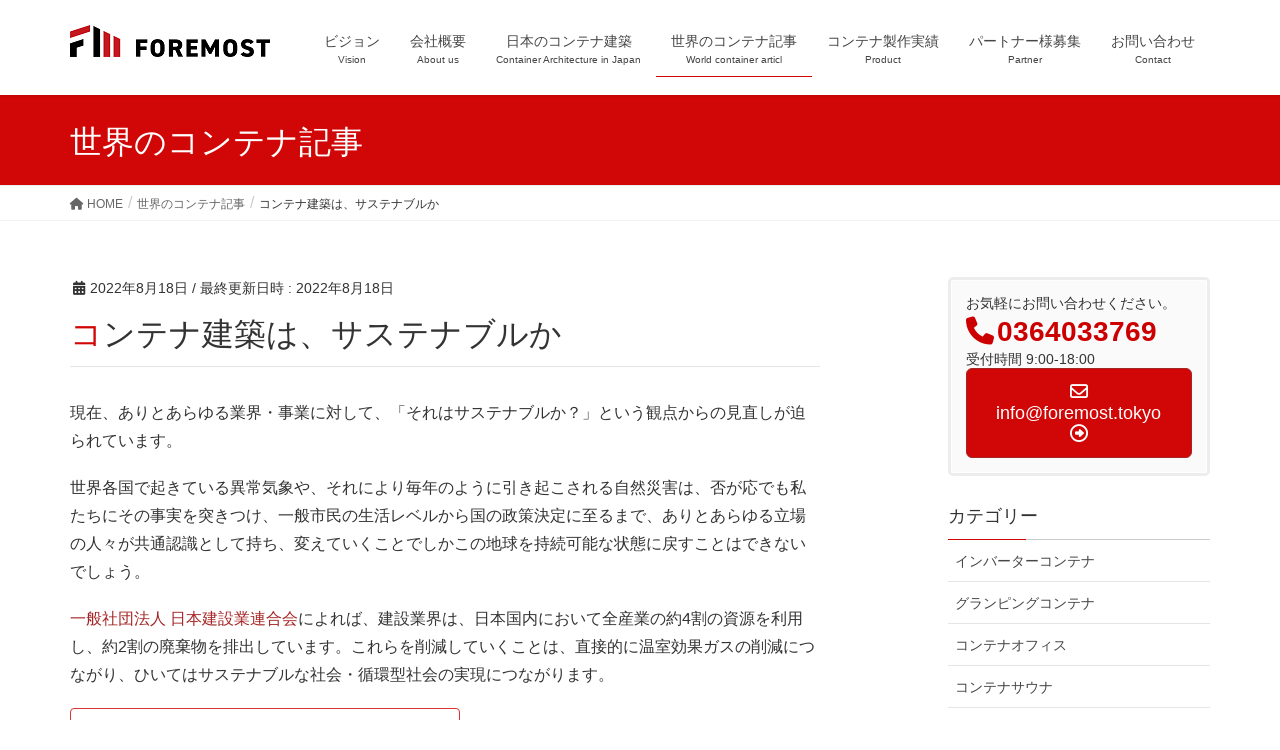

--- FILE ---
content_type: text/html; charset=UTF-8
request_url: https://foremost.tokyo/worldcontainerarticl/sustainable-modular-architecture/
body_size: 33716
content:
<!DOCTYPE html>
<html dir="ltr" lang="ja" prefix="og: https://ogp.me/ns#">
<head>
<meta charset="utf-8">
<meta http-equiv="X-UA-Compatible" content="IE=edge">
<meta name="viewport" content="width=device-width, initial-scale=1">
<!-- Google tag (gtag.js) --><script async src="https://www.googletagmanager.com/gtag/js?id=UA-121663846-1"></script><script>window.dataLayer = window.dataLayer || [];function gtag(){dataLayer.push(arguments);}gtag('js', new Date());gtag('config', 'UA-121663846-1');</script>
<title>コンテナ建築は、サステナブルか | コンテナハウス・建築確認対応JISコンテナ製作はフォーモスト</title>
	<style>img:is([sizes="auto" i], [sizes^="auto," i]) { contain-intrinsic-size: 3000px 1500px }</style>
	
		<!-- All in One SEO 4.8.9 - aioseo.com -->
	<meta name="robots" content="max-snippet:-1, max-image-preview:large, max-video-preview:-1" />
	<meta name="author" content="foremost"/>
	<meta name="google-site-verification" content="UA-121663846-1" />
	<meta name="msvalidate.01" content="C298E428D35581824B7B85A3A6CD36A6" />
	<meta name="p:domain_verify" content="https://www.pinterest.jp/foremostjapan/" />
	<link rel="canonical" href="https://foremost.tokyo/worldcontainerarticl/sustainable-modular-architecture/" />
	<meta name="generator" content="All in One SEO (AIOSEO) 4.8.9" />
		<meta property="og:locale" content="ja_JP" />
		<meta property="og:site_name" content="コンテナハウス・建築確認対応JISコンテナ製作はフォーモスト" />
		<meta property="og:type" content="article" />
		<meta property="og:title" content="コンテナ建築は、サステナブルか | コンテナハウス・建築確認対応JISコンテナ製作はフォーモスト" />
		<meta property="og:url" content="https://foremost.tokyo/worldcontainerarticl/sustainable-modular-architecture/" />
		<meta property="fb:app_id" content="603983780387927" />
		<meta property="fb:admins" content="container.foremost.9" />
		<meta property="og:image" content="https://foremost.tokyo/wp-content/uploads/2022/08/modular-architecture4-1.jpg" />
		<meta property="og:image:secure_url" content="https://foremost.tokyo/wp-content/uploads/2022/08/modular-architecture4-1.jpg" />
		<meta property="og:image:width" content="750" />
		<meta property="og:image:height" content="468" />
		<meta property="article:published_time" content="2022-08-18T09:58:49+00:00" />
		<meta property="article:modified_time" content="2022-08-18T13:25:54+00:00" />
		<meta property="article:publisher" content="https://www.facebook.com/ForemostContainer/" />
		<meta name="twitter:card" content="summary" />
		<meta name="twitter:title" content="コンテナ建築は、サステナブルか | コンテナハウス・建築確認対応JISコンテナ製作はフォーモスト" />
		<meta name="twitter:image" content="https://foremost.tokyo/wp-content/uploads/2022/08/modular-architecture4-1.jpg" />
		<script type="application/ld+json" class="aioseo-schema">
			{"@context":"https:\/\/schema.org","@graph":[{"@type":"BreadcrumbList","@id":"https:\/\/foremost.tokyo\/worldcontainerarticl\/sustainable-modular-architecture\/#breadcrumblist","itemListElement":[{"@type":"ListItem","@id":"https:\/\/foremost.tokyo#listItem","position":1,"name":"Home","item":"https:\/\/foremost.tokyo","nextItem":{"@type":"ListItem","@id":"https:\/\/foremost.tokyo\/worldcontainerarticl\/#listItem","name":"\u4e16\u754c\u306e\u30b3\u30f3\u30c6\u30ca\u8a18\u4e8b"}},{"@type":"ListItem","@id":"https:\/\/foremost.tokyo\/worldcontainerarticl\/#listItem","position":2,"name":"\u4e16\u754c\u306e\u30b3\u30f3\u30c6\u30ca\u8a18\u4e8b","item":"https:\/\/foremost.tokyo\/worldcontainerarticl\/","nextItem":{"@type":"ListItem","@id":"https:\/\/foremost.tokyo\/worldcontainerarticl\/sustainable-modular-architecture\/#listItem","name":"\u30b3\u30f3\u30c6\u30ca\u5efa\u7bc9\u306f\u3001\u30b5\u30b9\u30c6\u30ca\u30d6\u30eb\u304b"},"previousItem":{"@type":"ListItem","@id":"https:\/\/foremost.tokyo#listItem","name":"Home"}},{"@type":"ListItem","@id":"https:\/\/foremost.tokyo\/worldcontainerarticl\/sustainable-modular-architecture\/#listItem","position":3,"name":"\u30b3\u30f3\u30c6\u30ca\u5efa\u7bc9\u306f\u3001\u30b5\u30b9\u30c6\u30ca\u30d6\u30eb\u304b","previousItem":{"@type":"ListItem","@id":"https:\/\/foremost.tokyo\/worldcontainerarticl\/#listItem","name":"\u4e16\u754c\u306e\u30b3\u30f3\u30c6\u30ca\u8a18\u4e8b"}}]},{"@type":"Person","@id":"https:\/\/foremost.tokyo\/#person","name":"foremost","image":{"@type":"ImageObject","@id":"https:\/\/foremost.tokyo\/worldcontainerarticl\/sustainable-modular-architecture\/#personImage","url":"https:\/\/secure.gravatar.com\/avatar\/aa8a0b2d6e6c0a0a5b936deecec2fa7a9ce214d501476d96eacef88b7fb5fc13?s=96&d=mm&r=g","width":96,"height":96,"caption":"foremost"}},{"@type":"Person","@id":"https:\/\/foremost.tokyo\/author\/foremostcontainer\/#author","url":"https:\/\/foremost.tokyo\/author\/foremostcontainer\/","name":"foremost","image":{"@type":"ImageObject","@id":"https:\/\/foremost.tokyo\/worldcontainerarticl\/sustainable-modular-architecture\/#authorImage","url":"https:\/\/secure.gravatar.com\/avatar\/aa8a0b2d6e6c0a0a5b936deecec2fa7a9ce214d501476d96eacef88b7fb5fc13?s=96&d=mm&r=g","width":96,"height":96,"caption":"foremost"}},{"@type":"WebPage","@id":"https:\/\/foremost.tokyo\/worldcontainerarticl\/sustainable-modular-architecture\/#webpage","url":"https:\/\/foremost.tokyo\/worldcontainerarticl\/sustainable-modular-architecture\/","name":"\u30b3\u30f3\u30c6\u30ca\u5efa\u7bc9\u306f\u3001\u30b5\u30b9\u30c6\u30ca\u30d6\u30eb\u304b | \u30b3\u30f3\u30c6\u30ca\u30cf\u30a6\u30b9\u30fb\u5efa\u7bc9\u78ba\u8a8d\u5bfe\u5fdcJIS\u30b3\u30f3\u30c6\u30ca\u88fd\u4f5c\u306f\u30d5\u30a9\u30fc\u30e2\u30b9\u30c8","inLanguage":"ja","isPartOf":{"@id":"https:\/\/foremost.tokyo\/#website"},"breadcrumb":{"@id":"https:\/\/foremost.tokyo\/worldcontainerarticl\/sustainable-modular-architecture\/#breadcrumblist"},"author":{"@id":"https:\/\/foremost.tokyo\/author\/foremostcontainer\/#author"},"creator":{"@id":"https:\/\/foremost.tokyo\/author\/foremostcontainer\/#author"},"image":{"@type":"ImageObject","url":"https:\/\/foremost.tokyo\/wp-content\/uploads\/2022\/08\/modular-architecture4-1.jpg","@id":"https:\/\/foremost.tokyo\/worldcontainerarticl\/sustainable-modular-architecture\/#mainImage","width":750,"height":468},"primaryImageOfPage":{"@id":"https:\/\/foremost.tokyo\/worldcontainerarticl\/sustainable-modular-architecture\/#mainImage"},"datePublished":"2022-08-18T18:58:49+09:00","dateModified":"2022-08-18T22:25:54+09:00"},{"@type":"WebSite","@id":"https:\/\/foremost.tokyo\/#website","url":"https:\/\/foremost.tokyo\/","name":"\u30b3\u30f3\u30c6\u30ca\u30cf\u30a6\u30b9\u30fb\u5efa\u7bc9\u78ba\u8a8d\u5bfe\u5fdcJIS\u30b3\u30f3\u30c6\u30ca\u88fd\u4f5c\u306f\u30d5\u30a9\u30fc\u30e2\u30b9\u30c8","description":"\u30b3\u30f3\u30c6\u30ca\u30cf\u30a6\u30b9\u30fbJIS\u30b3\u30f3\u30c6\u30ca\u30fb\u30c8\u30e9\u30f3\u30af\u30eb\u30fc\u30e0\u30fb\u7279\u6b8a\u30b3\u30f3\u30c6\u30ca\u7b49\u306e\u30b3\u30f3\u30c6\u30ca\u88fd\u4f5c\u30e1\u30fc\u30ab\u30fcFOREMOST\uff08\u30d5\u30a9\u30fc\u30e2\u30b9\u30c8\uff09\u3002\u4e2d\u56fd\u9752\u5cf6\u306e\u81ea\u793e\u5de5\u5834\u306f\u9244\u9aa8\u88fd\u4f5c\u5de5\u5834\u8a8d\u5b9aR\u30b0\u30ec\u30fc\u30c9\u53d6\u5f97\u5de5\u5834\u3067\u3001\u5efa\u7bc9\u78ba\u8a8d\u7533\u8acb\u5bfe\u5fdc\u53ef\u80fd\u306a\u5efa\u7bc9\u30b3\u30f3\u30c6\u30ca\u3092\u88fd\u4f5c\u3057\u3066\u3044\u307e\u3059\u3002","inLanguage":"ja","publisher":{"@id":"https:\/\/foremost.tokyo\/#person"}}]}
		</script>
		<!-- All in One SEO -->

<meta name="description" content="現在、ありとあらゆる業界・事業に対して、「それはサステナブルか？」という観点からの見直しが迫られています。世界各国で起きている異常気象や、それにより毎年のように引き起こされる自然災害は、否が応でも私たちにその事実を突きつけ、一般市民の生活レベルから国の政策決定に至るまで、ありとあらゆる立場の人々が共通認識として持ち、変えていくことでしかこの地球を持続可能な状態に戻すことはできないでしょう。一般社団法人 日本建設業連合会によれば、建設業界は、日本国内において全産業の約4割" /><link rel='stylesheet' id='sbi_styles-css' href='https://foremost.tokyo/wp-content/plugins/instagram-feed/css/sbi-styles.min.css?ver=6.9.1' type='text/css' media='all' />
<link rel='stylesheet' id='vkExUnit_common_style-css' href='https://foremost.tokyo/wp-content/plugins/vk-all-in-one-expansion-unit/assets/css/vkExUnit_style.css?ver=9.112.1.1' type='text/css' media='all' />
<style id='vkExUnit_common_style-inline-css' type='text/css'>
.grecaptcha-badge{bottom: 85px !important;}
:root {--ver_page_top_button_url:url(https://foremost.tokyo/wp-content/plugins/vk-all-in-one-expansion-unit/assets/images/to-top-btn-icon.svg);}@font-face {font-weight: normal;font-style: normal;font-family: "vk_sns";src: url("https://foremost.tokyo/wp-content/plugins/vk-all-in-one-expansion-unit/inc/sns/icons/fonts/vk_sns.eot?-bq20cj");src: url("https://foremost.tokyo/wp-content/plugins/vk-all-in-one-expansion-unit/inc/sns/icons/fonts/vk_sns.eot?#iefix-bq20cj") format("embedded-opentype"),url("https://foremost.tokyo/wp-content/plugins/vk-all-in-one-expansion-unit/inc/sns/icons/fonts/vk_sns.woff?-bq20cj") format("woff"),url("https://foremost.tokyo/wp-content/plugins/vk-all-in-one-expansion-unit/inc/sns/icons/fonts/vk_sns.ttf?-bq20cj") format("truetype"),url("https://foremost.tokyo/wp-content/plugins/vk-all-in-one-expansion-unit/inc/sns/icons/fonts/vk_sns.svg?-bq20cj#vk_sns") format("svg");}
.veu_promotion-alert__content--text {border: 1px solid rgba(0,0,0,0.125);padding: 0.5em 1em;border-radius: var(--vk-size-radius);margin-bottom: var(--vk-margin-block-bottom);font-size: 0.875rem;}/* Alert Content部分に段落タグを入れた場合に最後の段落の余白を0にする */.veu_promotion-alert__content--text p:last-of-type{margin-bottom:0;margin-top: 0;}
</style>
<link rel='stylesheet' id='wp-block-library-css' href='https://foremost.tokyo/wp-includes/css/dist/block-library/style.min.css?ver=6.8.3' type='text/css' media='all' />
<style id='wp-block-library-inline-css' type='text/css'>
.vk-cols--reverse{flex-direction:row-reverse}.vk-cols--hasbtn{margin-bottom:0}.vk-cols--hasbtn>.row>.vk_gridColumn_item,.vk-cols--hasbtn>.wp-block-column{position:relative;padding-bottom:3em}.vk-cols--hasbtn>.row>.vk_gridColumn_item>.wp-block-buttons,.vk-cols--hasbtn>.row>.vk_gridColumn_item>.vk_button,.vk-cols--hasbtn>.wp-block-column>.wp-block-buttons,.vk-cols--hasbtn>.wp-block-column>.vk_button{position:absolute;bottom:0;width:100%}.vk-cols--fit.wp-block-columns{gap:0}.vk-cols--fit.wp-block-columns,.vk-cols--fit.wp-block-columns:not(.is-not-stacked-on-mobile){margin-top:0;margin-bottom:0;justify-content:space-between}.vk-cols--fit.wp-block-columns>.wp-block-column *:last-child,.vk-cols--fit.wp-block-columns:not(.is-not-stacked-on-mobile)>.wp-block-column *:last-child{margin-bottom:0}.vk-cols--fit.wp-block-columns>.wp-block-column>.wp-block-cover,.vk-cols--fit.wp-block-columns:not(.is-not-stacked-on-mobile)>.wp-block-column>.wp-block-cover{margin-top:0}.vk-cols--fit.wp-block-columns.has-background,.vk-cols--fit.wp-block-columns:not(.is-not-stacked-on-mobile).has-background{padding:0}@media(max-width: 599px){.vk-cols--fit.wp-block-columns:not(.has-background)>.wp-block-column:not(.has-background),.vk-cols--fit.wp-block-columns:not(.is-not-stacked-on-mobile):not(.has-background)>.wp-block-column:not(.has-background){padding-left:0 !important;padding-right:0 !important}}@media(min-width: 782px){.vk-cols--fit.wp-block-columns .block-editor-block-list__block.wp-block-column:not(:first-child),.vk-cols--fit.wp-block-columns>.wp-block-column:not(:first-child),.vk-cols--fit.wp-block-columns:not(.is-not-stacked-on-mobile) .block-editor-block-list__block.wp-block-column:not(:first-child),.vk-cols--fit.wp-block-columns:not(.is-not-stacked-on-mobile)>.wp-block-column:not(:first-child){margin-left:0}}@media(min-width: 600px)and (max-width: 781px){.vk-cols--fit.wp-block-columns .wp-block-column:nth-child(2n),.vk-cols--fit.wp-block-columns:not(.is-not-stacked-on-mobile) .wp-block-column:nth-child(2n){margin-left:0}.vk-cols--fit.wp-block-columns .wp-block-column:not(:only-child),.vk-cols--fit.wp-block-columns:not(.is-not-stacked-on-mobile) .wp-block-column:not(:only-child){flex-basis:50% !important}}.vk-cols--fit--gap1.wp-block-columns{gap:1px}@media(min-width: 600px)and (max-width: 781px){.vk-cols--fit--gap1.wp-block-columns .wp-block-column:not(:only-child){flex-basis:calc(50% - 1px) !important}}.vk-cols--fit.vk-cols--grid>.block-editor-block-list__block,.vk-cols--fit.vk-cols--grid>.wp-block-column,.vk-cols--fit.vk-cols--grid:not(.is-not-stacked-on-mobile)>.block-editor-block-list__block,.vk-cols--fit.vk-cols--grid:not(.is-not-stacked-on-mobile)>.wp-block-column{flex-basis:50%;box-sizing:border-box}@media(max-width: 599px){.vk-cols--fit.vk-cols--grid.vk-cols--grid--alignfull>.wp-block-column:nth-child(2)>.wp-block-cover,.vk-cols--fit.vk-cols--grid.vk-cols--grid--alignfull>.wp-block-column:nth-child(2)>.vk_outer,.vk-cols--fit.vk-cols--grid:not(.is-not-stacked-on-mobile).vk-cols--grid--alignfull>.wp-block-column:nth-child(2)>.wp-block-cover,.vk-cols--fit.vk-cols--grid:not(.is-not-stacked-on-mobile).vk-cols--grid--alignfull>.wp-block-column:nth-child(2)>.vk_outer{width:100vw;margin-right:calc((100% - 100vw)/2);margin-left:calc((100% - 100vw)/2)}}@media(min-width: 600px){.vk-cols--fit.vk-cols--grid.vk-cols--grid--alignfull>.wp-block-column:nth-child(2)>.wp-block-cover,.vk-cols--fit.vk-cols--grid.vk-cols--grid--alignfull>.wp-block-column:nth-child(2)>.vk_outer,.vk-cols--fit.vk-cols--grid:not(.is-not-stacked-on-mobile).vk-cols--grid--alignfull>.wp-block-column:nth-child(2)>.wp-block-cover,.vk-cols--fit.vk-cols--grid:not(.is-not-stacked-on-mobile).vk-cols--grid--alignfull>.wp-block-column:nth-child(2)>.vk_outer{margin-right:calc(100% - 50vw);width:50vw}}@media(min-width: 600px){.vk-cols--fit.vk-cols--grid.vk-cols--grid--alignfull.vk-cols--reverse>.wp-block-column,.vk-cols--fit.vk-cols--grid:not(.is-not-stacked-on-mobile).vk-cols--grid--alignfull.vk-cols--reverse>.wp-block-column{margin-left:0;margin-right:0}.vk-cols--fit.vk-cols--grid.vk-cols--grid--alignfull.vk-cols--reverse>.wp-block-column:nth-child(2)>.wp-block-cover,.vk-cols--fit.vk-cols--grid.vk-cols--grid--alignfull.vk-cols--reverse>.wp-block-column:nth-child(2)>.vk_outer,.vk-cols--fit.vk-cols--grid:not(.is-not-stacked-on-mobile).vk-cols--grid--alignfull.vk-cols--reverse>.wp-block-column:nth-child(2)>.wp-block-cover,.vk-cols--fit.vk-cols--grid:not(.is-not-stacked-on-mobile).vk-cols--grid--alignfull.vk-cols--reverse>.wp-block-column:nth-child(2)>.vk_outer{margin-left:calc(100% - 50vw)}}.vk-cols--menu h2,.vk-cols--menu h3,.vk-cols--menu h4,.vk-cols--menu h5{margin-bottom:.2em;text-shadow:#000 0 0 10px}.vk-cols--menu h2:first-child,.vk-cols--menu h3:first-child,.vk-cols--menu h4:first-child,.vk-cols--menu h5:first-child{margin-top:0}.vk-cols--menu p{margin-bottom:1rem;text-shadow:#000 0 0 10px}.vk-cols--menu .wp-block-cover__inner-container:last-child{margin-bottom:0}.vk-cols--fitbnrs .wp-block-column .wp-block-cover:hover img{filter:unset}.vk-cols--fitbnrs .wp-block-column .wp-block-cover:hover{background-color:unset}.vk-cols--fitbnrs .wp-block-column .wp-block-cover:hover .wp-block-cover__image-background{filter:unset !important}.vk-cols--fitbnrs .wp-block-cover .wp-block-cover__inner-container{position:absolute;height:100%;width:100%}.vk-cols--fitbnrs .vk_button{height:100%;margin:0}.vk-cols--fitbnrs .vk_button .vk_button_btn,.vk-cols--fitbnrs .vk_button .btn{height:100%;width:100%;border:none;box-shadow:none;background-color:unset !important;transition:unset}.vk-cols--fitbnrs .vk_button .vk_button_btn:hover,.vk-cols--fitbnrs .vk_button .btn:hover{transition:unset}.vk-cols--fitbnrs .vk_button .vk_button_btn:after,.vk-cols--fitbnrs .vk_button .btn:after{border:none}.vk-cols--fitbnrs .vk_button .vk_button_link_txt{width:100%;position:absolute;top:50%;left:50%;transform:translateY(-50%) translateX(-50%);font-size:2rem;text-shadow:#000 0 0 10px}.vk-cols--fitbnrs .vk_button .vk_button_link_subCaption{width:100%;position:absolute;top:calc(50% + 2.2em);left:50%;transform:translateY(-50%) translateX(-50%);text-shadow:#000 0 0 10px}@media(min-width: 992px){.vk-cols--media.wp-block-columns{gap:3rem}}.vk-fit-map figure{margin-bottom:0}.vk-fit-map iframe{position:relative;margin-bottom:0;display:block;max-height:400px;width:100vw}.vk-fit-map:is(.alignfull,.alignwide) div{max-width:100%}.vk-table--th--width25 :where(tr>*:first-child){width:25%}.vk-table--th--width30 :where(tr>*:first-child){width:30%}.vk-table--th--width35 :where(tr>*:first-child){width:35%}.vk-table--th--width40 :where(tr>*:first-child){width:40%}.vk-table--th--bg-bright :where(tr>*:first-child){background-color:var(--wp--preset--color--bg-secondary, rgba(0, 0, 0, 0.05))}@media(max-width: 599px){.vk-table--mobile-block :is(th,td){width:100%;display:block}.vk-table--mobile-block.wp-block-table table :is(th,td){border-top:none}}.vk-table--width--th25 :where(tr>*:first-child){width:25%}.vk-table--width--th30 :where(tr>*:first-child){width:30%}.vk-table--width--th35 :where(tr>*:first-child){width:35%}.vk-table--width--th40 :where(tr>*:first-child){width:40%}.no-margin{margin:0}@media(max-width: 599px){.wp-block-image.vk-aligncenter--mobile>.alignright{float:none;margin-left:auto;margin-right:auto}.vk-no-padding-horizontal--mobile{padding-left:0 !important;padding-right:0 !important}}
/* VK Color Palettes */
</style>
<style id='classic-theme-styles-inline-css' type='text/css'>
/*! This file is auto-generated */
.wp-block-button__link{color:#fff;background-color:#32373c;border-radius:9999px;box-shadow:none;text-decoration:none;padding:calc(.667em + 2px) calc(1.333em + 2px);font-size:1.125em}.wp-block-file__button{background:#32373c;color:#fff;text-decoration:none}
</style>
<style id='global-styles-inline-css' type='text/css'>
:root{--wp--preset--aspect-ratio--square: 1;--wp--preset--aspect-ratio--4-3: 4/3;--wp--preset--aspect-ratio--3-4: 3/4;--wp--preset--aspect-ratio--3-2: 3/2;--wp--preset--aspect-ratio--2-3: 2/3;--wp--preset--aspect-ratio--16-9: 16/9;--wp--preset--aspect-ratio--9-16: 9/16;--wp--preset--color--black: #000000;--wp--preset--color--cyan-bluish-gray: #abb8c3;--wp--preset--color--white: #ffffff;--wp--preset--color--pale-pink: #f78da7;--wp--preset--color--vivid-red: #cf2e2e;--wp--preset--color--luminous-vivid-orange: #ff6900;--wp--preset--color--luminous-vivid-amber: #fcb900;--wp--preset--color--light-green-cyan: #7bdcb5;--wp--preset--color--vivid-green-cyan: #00d084;--wp--preset--color--pale-cyan-blue: #8ed1fc;--wp--preset--color--vivid-cyan-blue: #0693e3;--wp--preset--color--vivid-purple: #9b51e0;--wp--preset--gradient--vivid-cyan-blue-to-vivid-purple: linear-gradient(135deg,rgba(6,147,227,1) 0%,rgb(155,81,224) 100%);--wp--preset--gradient--light-green-cyan-to-vivid-green-cyan: linear-gradient(135deg,rgb(122,220,180) 0%,rgb(0,208,130) 100%);--wp--preset--gradient--luminous-vivid-amber-to-luminous-vivid-orange: linear-gradient(135deg,rgba(252,185,0,1) 0%,rgba(255,105,0,1) 100%);--wp--preset--gradient--luminous-vivid-orange-to-vivid-red: linear-gradient(135deg,rgba(255,105,0,1) 0%,rgb(207,46,46) 100%);--wp--preset--gradient--very-light-gray-to-cyan-bluish-gray: linear-gradient(135deg,rgb(238,238,238) 0%,rgb(169,184,195) 100%);--wp--preset--gradient--cool-to-warm-spectrum: linear-gradient(135deg,rgb(74,234,220) 0%,rgb(151,120,209) 20%,rgb(207,42,186) 40%,rgb(238,44,130) 60%,rgb(251,105,98) 80%,rgb(254,248,76) 100%);--wp--preset--gradient--blush-light-purple: linear-gradient(135deg,rgb(255,206,236) 0%,rgb(152,150,240) 100%);--wp--preset--gradient--blush-bordeaux: linear-gradient(135deg,rgb(254,205,165) 0%,rgb(254,45,45) 50%,rgb(107,0,62) 100%);--wp--preset--gradient--luminous-dusk: linear-gradient(135deg,rgb(255,203,112) 0%,rgb(199,81,192) 50%,rgb(65,88,208) 100%);--wp--preset--gradient--pale-ocean: linear-gradient(135deg,rgb(255,245,203) 0%,rgb(182,227,212) 50%,rgb(51,167,181) 100%);--wp--preset--gradient--electric-grass: linear-gradient(135deg,rgb(202,248,128) 0%,rgb(113,206,126) 100%);--wp--preset--gradient--midnight: linear-gradient(135deg,rgb(2,3,129) 0%,rgb(40,116,252) 100%);--wp--preset--font-size--small: 13px;--wp--preset--font-size--medium: 20px;--wp--preset--font-size--large: 36px;--wp--preset--font-size--x-large: 42px;--wp--preset--spacing--20: 0.44rem;--wp--preset--spacing--30: 0.67rem;--wp--preset--spacing--40: 1rem;--wp--preset--spacing--50: 1.5rem;--wp--preset--spacing--60: 2.25rem;--wp--preset--spacing--70: 3.38rem;--wp--preset--spacing--80: 5.06rem;--wp--preset--shadow--natural: 6px 6px 9px rgba(0, 0, 0, 0.2);--wp--preset--shadow--deep: 12px 12px 50px rgba(0, 0, 0, 0.4);--wp--preset--shadow--sharp: 6px 6px 0px rgba(0, 0, 0, 0.2);--wp--preset--shadow--outlined: 6px 6px 0px -3px rgba(255, 255, 255, 1), 6px 6px rgba(0, 0, 0, 1);--wp--preset--shadow--crisp: 6px 6px 0px rgba(0, 0, 0, 1);}:where(.is-layout-flex){gap: 0.5em;}:where(.is-layout-grid){gap: 0.5em;}body .is-layout-flex{display: flex;}.is-layout-flex{flex-wrap: wrap;align-items: center;}.is-layout-flex > :is(*, div){margin: 0;}body .is-layout-grid{display: grid;}.is-layout-grid > :is(*, div){margin: 0;}:where(.wp-block-columns.is-layout-flex){gap: 2em;}:where(.wp-block-columns.is-layout-grid){gap: 2em;}:where(.wp-block-post-template.is-layout-flex){gap: 1.25em;}:where(.wp-block-post-template.is-layout-grid){gap: 1.25em;}.has-black-color{color: var(--wp--preset--color--black) !important;}.has-cyan-bluish-gray-color{color: var(--wp--preset--color--cyan-bluish-gray) !important;}.has-white-color{color: var(--wp--preset--color--white) !important;}.has-pale-pink-color{color: var(--wp--preset--color--pale-pink) !important;}.has-vivid-red-color{color: var(--wp--preset--color--vivid-red) !important;}.has-luminous-vivid-orange-color{color: var(--wp--preset--color--luminous-vivid-orange) !important;}.has-luminous-vivid-amber-color{color: var(--wp--preset--color--luminous-vivid-amber) !important;}.has-light-green-cyan-color{color: var(--wp--preset--color--light-green-cyan) !important;}.has-vivid-green-cyan-color{color: var(--wp--preset--color--vivid-green-cyan) !important;}.has-pale-cyan-blue-color{color: var(--wp--preset--color--pale-cyan-blue) !important;}.has-vivid-cyan-blue-color{color: var(--wp--preset--color--vivid-cyan-blue) !important;}.has-vivid-purple-color{color: var(--wp--preset--color--vivid-purple) !important;}.has-black-background-color{background-color: var(--wp--preset--color--black) !important;}.has-cyan-bluish-gray-background-color{background-color: var(--wp--preset--color--cyan-bluish-gray) !important;}.has-white-background-color{background-color: var(--wp--preset--color--white) !important;}.has-pale-pink-background-color{background-color: var(--wp--preset--color--pale-pink) !important;}.has-vivid-red-background-color{background-color: var(--wp--preset--color--vivid-red) !important;}.has-luminous-vivid-orange-background-color{background-color: var(--wp--preset--color--luminous-vivid-orange) !important;}.has-luminous-vivid-amber-background-color{background-color: var(--wp--preset--color--luminous-vivid-amber) !important;}.has-light-green-cyan-background-color{background-color: var(--wp--preset--color--light-green-cyan) !important;}.has-vivid-green-cyan-background-color{background-color: var(--wp--preset--color--vivid-green-cyan) !important;}.has-pale-cyan-blue-background-color{background-color: var(--wp--preset--color--pale-cyan-blue) !important;}.has-vivid-cyan-blue-background-color{background-color: var(--wp--preset--color--vivid-cyan-blue) !important;}.has-vivid-purple-background-color{background-color: var(--wp--preset--color--vivid-purple) !important;}.has-black-border-color{border-color: var(--wp--preset--color--black) !important;}.has-cyan-bluish-gray-border-color{border-color: var(--wp--preset--color--cyan-bluish-gray) !important;}.has-white-border-color{border-color: var(--wp--preset--color--white) !important;}.has-pale-pink-border-color{border-color: var(--wp--preset--color--pale-pink) !important;}.has-vivid-red-border-color{border-color: var(--wp--preset--color--vivid-red) !important;}.has-luminous-vivid-orange-border-color{border-color: var(--wp--preset--color--luminous-vivid-orange) !important;}.has-luminous-vivid-amber-border-color{border-color: var(--wp--preset--color--luminous-vivid-amber) !important;}.has-light-green-cyan-border-color{border-color: var(--wp--preset--color--light-green-cyan) !important;}.has-vivid-green-cyan-border-color{border-color: var(--wp--preset--color--vivid-green-cyan) !important;}.has-pale-cyan-blue-border-color{border-color: var(--wp--preset--color--pale-cyan-blue) !important;}.has-vivid-cyan-blue-border-color{border-color: var(--wp--preset--color--vivid-cyan-blue) !important;}.has-vivid-purple-border-color{border-color: var(--wp--preset--color--vivid-purple) !important;}.has-vivid-cyan-blue-to-vivid-purple-gradient-background{background: var(--wp--preset--gradient--vivid-cyan-blue-to-vivid-purple) !important;}.has-light-green-cyan-to-vivid-green-cyan-gradient-background{background: var(--wp--preset--gradient--light-green-cyan-to-vivid-green-cyan) !important;}.has-luminous-vivid-amber-to-luminous-vivid-orange-gradient-background{background: var(--wp--preset--gradient--luminous-vivid-amber-to-luminous-vivid-orange) !important;}.has-luminous-vivid-orange-to-vivid-red-gradient-background{background: var(--wp--preset--gradient--luminous-vivid-orange-to-vivid-red) !important;}.has-very-light-gray-to-cyan-bluish-gray-gradient-background{background: var(--wp--preset--gradient--very-light-gray-to-cyan-bluish-gray) !important;}.has-cool-to-warm-spectrum-gradient-background{background: var(--wp--preset--gradient--cool-to-warm-spectrum) !important;}.has-blush-light-purple-gradient-background{background: var(--wp--preset--gradient--blush-light-purple) !important;}.has-blush-bordeaux-gradient-background{background: var(--wp--preset--gradient--blush-bordeaux) !important;}.has-luminous-dusk-gradient-background{background: var(--wp--preset--gradient--luminous-dusk) !important;}.has-pale-ocean-gradient-background{background: var(--wp--preset--gradient--pale-ocean) !important;}.has-electric-grass-gradient-background{background: var(--wp--preset--gradient--electric-grass) !important;}.has-midnight-gradient-background{background: var(--wp--preset--gradient--midnight) !important;}.has-small-font-size{font-size: var(--wp--preset--font-size--small) !important;}.has-medium-font-size{font-size: var(--wp--preset--font-size--medium) !important;}.has-large-font-size{font-size: var(--wp--preset--font-size--large) !important;}.has-x-large-font-size{font-size: var(--wp--preset--font-size--x-large) !important;}
:where(.wp-block-post-template.is-layout-flex){gap: 1.25em;}:where(.wp-block-post-template.is-layout-grid){gap: 1.25em;}
:where(.wp-block-columns.is-layout-flex){gap: 2em;}:where(.wp-block-columns.is-layout-grid){gap: 2em;}
:root :where(.wp-block-pullquote){font-size: 1.5em;line-height: 1.6;}
</style>
<link rel='stylesheet' id='ez-toc-css' href='https://foremost.tokyo/wp-content/plugins/easy-table-of-contents/assets/css/screen.min.css?ver=2.0.76' type='text/css' media='all' />
<style id='ez-toc-inline-css' type='text/css'>
div#ez-toc-container .ez-toc-title {font-size: 100%;}div#ez-toc-container .ez-toc-title {font-weight: 500;}div#ez-toc-container ul li , div#ez-toc-container ul li a {font-size: 100%;}div#ez-toc-container ul li , div#ez-toc-container ul li a {font-weight: 500;}div#ez-toc-container nav ul ul li {font-size: 90%;}div#ez-toc-container {background: #fff;border: 1px solid #dd3333;}div#ez-toc-container p.ez-toc-title , #ez-toc-container .ez_toc_custom_title_icon , #ez-toc-container .ez_toc_custom_toc_icon {color: #dd3333;}div#ez-toc-container ul.ez-toc-list a {color: #000000;}div#ez-toc-container ul.ez-toc-list a:hover {color: #c93636;}div#ez-toc-container ul.ez-toc-list a:visited {color: #000000;}
.ez-toc-container-direction {direction: ltr;}.ez-toc-counter ul{counter-reset: item ;}.ez-toc-counter nav ul li a::before {content: counters(item, '.', decimal) '. ';display: inline-block;counter-increment: item;flex-grow: 0;flex-shrink: 0;margin-right: .2em; float: left; }.ez-toc-widget-direction {direction: ltr;}.ez-toc-widget-container ul{counter-reset: item ;}.ez-toc-widget-container nav ul li a::before {content: counters(item, '.', decimal) '. ';display: inline-block;counter-increment: item;flex-grow: 0;flex-shrink: 0;margin-right: .2em; float: left; }
</style>
<link rel='stylesheet' id='vk-swiper-style-css' href='https://foremost.tokyo/wp-content/plugins/vk-blocks/vendor/vektor-inc/vk-swiper/src/assets/css/swiper-bundle.min.css?ver=11.0.2' type='text/css' media='all' />
<link rel='stylesheet' id='lightning-design-style-css' href='https://foremost.tokyo/wp-content/themes/lightning/_g2/design-skin/origin/css/style.css?ver=15.32.1' type='text/css' media='all' />
<style id='lightning-design-style-inline-css' type='text/css'>
:root {--color-key:#d10606;--wp--preset--color--vk-color-primary:#d10606;--color-key-dark:#a52626;}
/* ltg common custom */:root {--vk-menu-acc-btn-border-color:#333;--vk-color-primary:#d10606;--vk-color-primary-dark:#a52626;--vk-color-primary-vivid:#e60707;--color-key:#d10606;--wp--preset--color--vk-color-primary:#d10606;--color-key-dark:#a52626;}.veu_color_txt_key { color:#a52626 ; }.veu_color_bg_key { background-color:#a52626 ; }.veu_color_border_key { border-color:#a52626 ; }.btn-default { border-color:#d10606;color:#d10606;}.btn-default:focus,.btn-default:hover { border-color:#d10606;background-color: #d10606; }.wp-block-search__button,.btn-primary { background-color:#d10606;border-color:#a52626; }.wp-block-search__button:focus,.wp-block-search__button:hover,.btn-primary:not(:disabled):not(.disabled):active,.btn-primary:focus,.btn-primary:hover { background-color:#a52626;border-color:#d10606; }.btn-outline-primary { color : #d10606 ; border-color:#d10606; }.btn-outline-primary:not(:disabled):not(.disabled):active,.btn-outline-primary:focus,.btn-outline-primary:hover { color : #fff; background-color:#d10606;border-color:#a52626; }a { color:#337ab7; }/* sidebar child menu display */.localNav ul ul.children{ display:none; }.localNav ul li.current_page_ancestor ul.children,.localNav ul li.current_page_item ul.children,.localNav ul li.current-cat ul.children{ display:block; }/* ExUnit widget ( child page list widget and so on ) */.localNavi ul.children{ display:none; }.localNavi li.current_page_ancestor ul.children,.localNavi li.current_page_item ul.children,.localNavi li.current-cat ul.children{ display:block; }
.tagcloud a:before { font-family: "Font Awesome 5 Free";content: "\f02b";font-weight: bold; }
a { color:#a52626 ; }a:hover { color:#d10606 ; }.page-header { background-color:#d10606; }h1.entry-title:first-letter,.single h1.entry-title:first-letter { color:#d10606; }h2,.mainSection-title { border-top-color:#d10606; }h3:after,.subSection-title:after { border-bottom-color:#d10606; }.media .media-body .media-heading a:hover { color:#d10606; }ul.page-numbers li span.page-numbers.current,.page-link dl .post-page-numbers.current { background-color:#d10606; }.pager li > a { border-color:#d10606;color:#d10606;}.pager li > a:hover { background-color:#d10606;color:#fff;}footer { border-top-color:#d10606; }dt { border-left-color:#d10606; }@media (min-width: 768px){ ul.gMenu > li > a:after { border-bottom-color: #d10606 ; }} /* @media (min-width: 768px) */
</style>
<link rel='stylesheet' id='veu-cta-css' href='https://foremost.tokyo/wp-content/plugins/vk-all-in-one-expansion-unit/inc/call-to-action/package/assets/css/style.css?ver=9.112.1.1' type='text/css' media='all' />
<link rel='stylesheet' id='vk-blocks-build-css-css' href='https://foremost.tokyo/wp-content/plugins/vk-blocks/build/block-build.css?ver=1.114.0.1' type='text/css' media='all' />
<style id='vk-blocks-build-css-inline-css' type='text/css'>
:root {--vk_flow-arrow: url(https://foremost.tokyo/wp-content/plugins/vk-blocks/inc/vk-blocks/images/arrow_bottom.svg);--vk_image-mask-circle: url(https://foremost.tokyo/wp-content/plugins/vk-blocks/inc/vk-blocks/images/circle.svg);--vk_image-mask-wave01: url(https://foremost.tokyo/wp-content/plugins/vk-blocks/inc/vk-blocks/images/wave01.svg);--vk_image-mask-wave02: url(https://foremost.tokyo/wp-content/plugins/vk-blocks/inc/vk-blocks/images/wave02.svg);--vk_image-mask-wave03: url(https://foremost.tokyo/wp-content/plugins/vk-blocks/inc/vk-blocks/images/wave03.svg);--vk_image-mask-wave04: url(https://foremost.tokyo/wp-content/plugins/vk-blocks/inc/vk-blocks/images/wave04.svg);}

	:root {

		--vk-balloon-border-width:1px;

		--vk-balloon-speech-offset:-12px;
	}
	
</style>
<link rel='stylesheet' id='lightning-common-style-css' href='https://foremost.tokyo/wp-content/themes/lightning/_g2/assets/css/common.css?ver=15.32.1' type='text/css' media='all' />
<style id='lightning-common-style-inline-css' type='text/css'>
/* vk-mobile-nav */:root {--vk-mobile-nav-menu-btn-bg-src: url("https://foremost.tokyo/wp-content/themes/lightning/_g2/inc/vk-mobile-nav/package/images/vk-menu-btn-black.svg");--vk-mobile-nav-menu-btn-close-bg-src: url("https://foremost.tokyo/wp-content/themes/lightning/_g2/inc/vk-mobile-nav/package/images/vk-menu-close-black.svg");--vk-menu-acc-icon-open-black-bg-src: url("https://foremost.tokyo/wp-content/themes/lightning/_g2/inc/vk-mobile-nav/package/images/vk-menu-acc-icon-open-black.svg");--vk-menu-acc-icon-open-white-bg-src: url("https://foremost.tokyo/wp-content/themes/lightning/_g2/inc/vk-mobile-nav/package/images/vk-menu-acc-icon-open-white.svg");--vk-menu-acc-icon-close-black-bg-src: url("https://foremost.tokyo/wp-content/themes/lightning/_g2/inc/vk-mobile-nav/package/images/vk-menu-close-black.svg");--vk-menu-acc-icon-close-white-bg-src: url("https://foremost.tokyo/wp-content/themes/lightning/_g2/inc/vk-mobile-nav/package/images/vk-menu-close-white.svg");}
</style>
<link rel='stylesheet' id='lightning-theme-style-css' href='https://foremost.tokyo/wp-content/themes/lightning/style.css?ver=15.32.1' type='text/css' media='all' />
<style id='lightning-theme-style-inline-css' type='text/css'>

			.prBlock_icon_outer { border:1px solid #d10606; }
			.prBlock_icon { color:#d10606; }
		
</style>
<link rel='stylesheet' id='vk-font-awesome-css' href='https://foremost.tokyo/wp-content/themes/lightning/vendor/vektor-inc/font-awesome-versions/src/versions/6/css/all.min.css?ver=6.6.0' type='text/css' media='all' />
<script type="text/javascript" src="https://foremost.tokyo/wp-includes/js/jquery/jquery.min.js?ver=3.7.1" id="jquery-core-js"></script>
<script type="text/javascript" src="https://foremost.tokyo/wp-includes/js/jquery/jquery-migrate.min.js?ver=3.4.1" id="jquery-migrate-js"></script>
		<script type="text/javascript" async defer data-pin-color="red"  data-pin-hover="true"
			src="https://foremost.tokyo/wp-content/plugins/pinterest-pin-it-button-on-image-hover-and-post/js/pinit.js"></script>
		    
    <script type="text/javascript">
        var ajaxurl = 'https://foremost.tokyo/wp-admin/admin-ajax.php';
    </script>
<style id="lightning-color-custom-for-plugins" type="text/css">/* ltg theme common */.color_key_bg,.color_key_bg_hover:hover{background-color: #d10606;}.color_key_txt,.color_key_txt_hover:hover{color: #d10606;}.color_key_border,.color_key_border_hover:hover{border-color: #d10606;}.color_key_dark_bg,.color_key_dark_bg_hover:hover{background-color: #a52626;}.color_key_dark_txt,.color_key_dark_txt_hover:hover{color: #a52626;}.color_key_dark_border,.color_key_dark_border_hover:hover{border-color: #a52626;}</style><meta name="generator" content="Elementor 3.32.5; features: additional_custom_breakpoints; settings: css_print_method-external, google_font-enabled, font_display-auto">
			<style>
				.e-con.e-parent:nth-of-type(n+4):not(.e-lazyloaded):not(.e-no-lazyload),
				.e-con.e-parent:nth-of-type(n+4):not(.e-lazyloaded):not(.e-no-lazyload) * {
					background-image: none !important;
				}
				@media screen and (max-height: 1024px) {
					.e-con.e-parent:nth-of-type(n+3):not(.e-lazyloaded):not(.e-no-lazyload),
					.e-con.e-parent:nth-of-type(n+3):not(.e-lazyloaded):not(.e-no-lazyload) * {
						background-image: none !important;
					}
				}
				@media screen and (max-height: 640px) {
					.e-con.e-parent:nth-of-type(n+2):not(.e-lazyloaded):not(.e-no-lazyload),
					.e-con.e-parent:nth-of-type(n+2):not(.e-lazyloaded):not(.e-no-lazyload) * {
						background-image: none !important;
					}
				}
			</style>
			<!-- [ VK All in One Expansion Unit OGP ] -->
<meta property="og:site_name" content="コンテナハウス・建築確認対応JISコンテナ製作はフォーモスト" />
<meta property="og:url" content="https://foremost.tokyo/worldcontainerarticl/sustainable-modular-architecture/" />
<meta property="og:title" content="コンテナ建築は、サステナブルか | コンテナハウス・建築確認対応JISコンテナ製作はフォーモスト" />
<meta property="og:description" content="現在、ありとあらゆる業界・事業に対して、「それはサステナブルか？」という観点からの見直しが迫られています。世界各国で起きている異常気象や、それにより毎年のように引き起こされる自然災害は、否が応でも私たちにその事実を突きつけ、一般市民の生活レベルから国の政策決定に至るまで、ありとあらゆる立場の人々が共通認識として持ち、変えていくことでしかこの地球を持続可能な状態に戻すことはできないでしょう。一般社団法人 日本建設業連合会によれば、建設業界は、日本国内において全産業の約4割" />
<meta property="fb:app_id" content="603983780387927" />
<meta property="og:type" content="article" />
<meta property="og:image" content="https://foremost.tokyo/wp-content/uploads/2022/08/modular-architecture4-1.jpg" />
<meta property="og:image:width" content="750" />
<meta property="og:image:height" content="468" />
<!-- [ / VK All in One Expansion Unit OGP ] -->
<!-- [ VK All in One Expansion Unit twitter card ] -->
<meta name="twitter:card" content="summary_large_image">
<meta name="twitter:description" content="現在、ありとあらゆる業界・事業に対して、「それはサステナブルか？」という観点からの見直しが迫られています。世界各国で起きている異常気象や、それにより毎年のように引き起こされる自然災害は、否が応でも私たちにその事実を突きつけ、一般市民の生活レベルから国の政策決定に至るまで、ありとあらゆる立場の人々が共通認識として持ち、変えていくことでしかこの地球を持続可能な状態に戻すことはできないでしょう。一般社団法人 日本建設業連合会によれば、建設業界は、日本国内において全産業の約4割">
<meta name="twitter:title" content="コンテナ建築は、サステナブルか | コンテナハウス・建築確認対応JISコンテナ製作はフォーモスト">
<meta name="twitter:url" content="https://foremost.tokyo/worldcontainerarticl/sustainable-modular-architecture/">
	<meta name="twitter:image" content="https://foremost.tokyo/wp-content/uploads/2022/08/modular-architecture4-1.jpg">
	<meta name="twitter:domain" content="foremost.tokyo">
	<!-- [ / VK All in One Expansion Unit twitter card ] -->
	<style id="uagb-style-conditional-extension">@media (min-width: 1025px){body .uag-hide-desktop.uagb-google-map__wrap,body .uag-hide-desktop{display:none !important}}@media (min-width: 768px) and (max-width: 1024px){body .uag-hide-tab.uagb-google-map__wrap,body .uag-hide-tab{display:none !important}}@media (max-width: 767px){body .uag-hide-mob.uagb-google-map__wrap,body .uag-hide-mob{display:none !important}}</style><link rel="icon" href="https://foremost.tokyo/wp-content/uploads/2018/05/cropped-TOPLOGO-32x32.png" sizes="32x32" />
<link rel="icon" href="https://foremost.tokyo/wp-content/uploads/2018/05/cropped-TOPLOGO-192x192.png" sizes="192x192" />
<link rel="apple-touch-icon" href="https://foremost.tokyo/wp-content/uploads/2018/05/cropped-TOPLOGO-180x180.png" />
<meta name="msapplication-TileImage" content="https://foremost.tokyo/wp-content/uploads/2018/05/cropped-TOPLOGO-270x270.png" />
		<style type="text/css" id="wp-custom-css">
			/* Contact Form 7 */
/* 必須マーク */
.requied{
	color: #fff;
	margin-right: 10px;
	padding: 6px 10px;
	background: #f58694; /* 背景色 */
	border-radius: 5px;
}		</style>
		<!-- [ VK All in One Expansion Unit Article Structure Data ] --><script type="application/ld+json">{"@context":"https://schema.org/","@type":"Article","headline":"コンテナ建築は、サステナブルか","image":"https://foremost.tokyo/wp-content/uploads/2022/08/modular-architecture4-1-320x180.jpg","datePublished":"2022-08-18T18:58:49+09:00","dateModified":"2022-08-18T22:25:54+09:00","author":{"@type":"","name":"foremost","url":"https://foremost.tokyo/","sameAs":""}}</script><!-- [ / VK All in One Expansion Unit Article Structure Data ] -->
</head>
<body class="wp-singular worldcontainerarticl-template-default single single-worldcontainerarticl postid-6036 single-format-standard wp-theme-lightning vk-blocks headfix header_height_changer fa_v6_css post-name-sustainable-modular-architecture post-type-worldcontainerarticl device-pc elementor-default elementor-kit-2803">
<a class="skip-link screen-reader-text" href="#main">コンテンツへスキップ</a>
<a class="skip-link screen-reader-text" href="#vk-mobile-nav">ナビゲーションに移動</a>
<header class="navbar siteHeader">
		<div class="container siteHeadContainer">
		<div class="navbar-header">
						<p class="navbar-brand siteHeader_logo">
			<a href="https://foremost.tokyo/">
				<span><img src="https://foremost.tokyo/wp-content/uploads/2021/08/コンテナならフォーモストFOREMOST.png" alt="コンテナハウス・建築確認対応JISコンテナ製作はフォーモスト" /></span>
			</a>
			</p>
					</div>

					<div id="gMenu_outer" class="gMenu_outer">
				<nav class="menu-%e3%83%98%e3%83%83%e3%83%80%e3%83%bc%e3%83%a1%e3%83%8b%e3%83%a5%e3%83%bc-container"><ul id="menu-%e3%83%98%e3%83%83%e3%83%80%e3%83%bc%e3%83%a1%e3%83%8b%e3%83%a5%e3%83%bc" class="menu nav gMenu"><li id="menu-item-188" class="menu-item menu-item-type-post_type menu-item-object-page"><a href="https://foremost.tokyo/vision/"><strong class="gMenu_name">ビジョン</strong><span class="gMenu_description">Vision</span></a></li>
<li id="menu-item-37" class="menu-item menu-item-type-post_type menu-item-object-page"><a href="https://foremost.tokyo/companyprofile/"><strong class="gMenu_name">会社概要</strong><span class="gMenu_description">About us</span></a></li>
<li id="menu-item-1470" class="menu-item menu-item-type-custom menu-item-object-custom"><a href="https://foremost.tokyo/?post_type=containerhousejapan"><strong class="gMenu_name">日本のコンテナ建築</strong><span class="gMenu_description">Container Architecture in Japan</span></a></li>
<li id="menu-item-769" class="menu-item menu-item-type-custom menu-item-object-custom current-menu-ancestor"><a href="https://foremost.tokyo/?post_type=worldcontainerarticl"><strong class="gMenu_name">世界のコンテナ記事</strong><span class="gMenu_description">World container articl</span></a></li>
<li id="menu-item-2123" class="menu-item menu-item-type-post_type menu-item-object-page"><a href="https://foremost.tokyo/foremost-container-product/"><strong class="gMenu_name">コンテナ製作実績</strong><span class="gMenu_description">Product</span></a></li>
<li id="menu-item-457" class="menu-item menu-item-type-post_type menu-item-object-page"><a href="https://foremost.tokyo/partners/"><strong class="gMenu_name">パートナー様募集</strong><span class="gMenu_description">Partner</span></a></li>
<li id="menu-item-35" class="menu-item menu-item-type-post_type menu-item-object-page"><a href="https://foremost.tokyo/contact/"><strong class="gMenu_name">お問い合わせ</strong><span class="gMenu_description">Contact</span></a></li>
</ul></nav>			</div>
			</div>
	</header>

<div class="section page-header"><div class="container"><div class="row"><div class="col-md-12">
<div class="page-header_pageTitle">
世界のコンテナ記事</div>
</div></div></div></div><!-- [ /.page-header ] -->


<!-- [ .breadSection ] --><div class="section breadSection"><div class="container"><div class="row"><ol class="breadcrumb" itemscope itemtype="https://schema.org/BreadcrumbList"><li id="panHome" itemprop="itemListElement" itemscope itemtype="http://schema.org/ListItem"><a itemprop="item" href="https://foremost.tokyo/"><span itemprop="name"><i class="fa fa-home"></i> HOME</span></a><meta itemprop="position" content="1" /></li><li itemprop="itemListElement" itemscope itemtype="http://schema.org/ListItem"><a itemprop="item" href="https://foremost.tokyo/worldcontainerarticl/"><span itemprop="name">世界のコンテナ記事</span></a><meta itemprop="position" content="2" /></li><li><span>コンテナ建築は、サステナブルか</span><meta itemprop="position" content="3" /></li></ol></div></div></div><!-- [ /.breadSection ] -->

<div class="section siteContent">
<div class="container">
<div class="row">

	<div class="col-md-8 mainSection" id="main" role="main">
				<article id="post-6036" class="entry entry-full post-6036 worldcontainerarticl type-worldcontainerarticl status-publish format-standard has-post-thumbnail hentry">

	
	
		<header class="entry-header">
			<div class="entry-meta">


<span class="published entry-meta_items">2022年8月18日</span>

<span class="entry-meta_items entry-meta_updated">/ 最終更新日時 : <span class="updated">2022年8月18日</span></span>


	
	<span class="vcard author entry-meta_items entry-meta_items_author entry-meta_hidden"><span class="fn">foremost</span></span>




</div>
				<h1 class="entry-title">
											コンテナ建築は、サステナブルか									</h1>
		</header>

	
	
	<div class="entry-body">
				
<p>現在、ありとあらゆる業界・事業に対して、「それはサステナブルか？」という観点からの見直しが迫られています。</p>
<p>世界各国で起きている異常気象や、それにより毎年のように引き起こされる自然災害は、否が応でも私たちにその事実を突きつけ、一般市民の生活レベルから国の政策決定に至るまで、ありとあらゆる立場の人々が共通認識として持ち、変えていくことでしかこの地球を持続可能な状態に戻すことはできないでしょう。</p>
<p><a href="https://www.nikkenren.com/kankyou/recycle/">一般社団法人 日本建設業連合会</a>によれば、建設業界は、日本国内において全産業の約4割の資源を利用し、約2割の廃棄物を排出しています。これらを削減していくことは、直接的に温室効果ガスの削減につながり、ひいてはサステナブルな社会・循環型社会の実現につながります。</p>



<div id="ez-toc-container" class="ez-toc-v2_0_76 counter-hierarchy ez-toc-counter ez-toc-custom ez-toc-container-direction">
<div class="ez-toc-title-container"><p class="ez-toc-title" style="cursor:inherit">目次</p>
</div><nav><ul class='ez-toc-list ez-toc-list-level-1 ' ><li class='ez-toc-page-1 ez-toc-heading-level-2'><a class="ez-toc-link ez-toc-heading-1" href="#%E3%82%B5%E3%82%B9%E3%83%86%E3%83%8A%E3%83%96%E3%83%AB%E3%81%AA%E5%BB%BA%E7%AF%89%E5%B7%A5%E6%B3%95%E3%83%BB%E3%83%A2%E3%82%B8%E3%83%A5%E3%83%BC%E3%83%AB%E5%BB%BA%E7%AF%89" >サステナブルな建築工法・モジュール建築</a><ul class='ez-toc-list-level-3' ><li class='ez-toc-heading-level-3'><a class="ez-toc-link ez-toc-heading-2" href="#%E3%83%A2%E3%82%B8%E3%83%A5%E3%83%BC%E3%83%AB%E5%BB%BA%E7%AF%89%E3%81%AE%E6%84%8F%E5%91%B3" >モジュール建築の意味</a></li><li class='ez-toc-page-1 ez-toc-heading-level-3'><a class="ez-toc-link ez-toc-heading-3" href="#%E3%83%A2%E3%82%B8%E3%83%A5%E3%83%BC%E3%83%AB%E5%B7%A5%E6%B3%95%E3%81%AE%E3%83%A1%E3%83%AA%E3%83%83%E3%83%88%E3%81%A8%E3%81%AF%EF%BC%9F%E3%82%B3%E3%82%B9%E3%83%88%E5%89%8A%E6%B8%9B%E3%81%AF%E5%8F%AF%E8%83%BD%EF%BC%9F" >モジュール工法のメリットとは？コスト削減は可能？</a></li><li class='ez-toc-page-1 ez-toc-heading-level-3'><a class="ez-toc-link ez-toc-heading-4" href="#%E3%83%A2%E3%82%B8%E3%83%A5%E3%83%BC%E3%83%AB%E5%BB%BA%E7%AF%89%E3%81%AF%E3%82%B5%E3%82%B9%E3%83%86%E3%83%8A%E3%83%96%E3%83%AB%E3%81%8B" >モジュール建築はサステナブルか</a></li></ul></li><li class='ez-toc-page-1 ez-toc-heading-level-2'><a class="ez-toc-link ez-toc-heading-5" href="#%E3%82%B3%E3%83%B3%E3%83%86%E3%83%8A%E5%BB%BA%E7%AF%89%E3%81%AF%E3%80%81%E3%82%B5%E3%82%B9%E3%83%86%E3%83%8A%E3%83%96%E3%83%AB%E3%81%8B" >コンテナ建築は、サステナブルか</a></li></ul></nav></div>
<h2 class="wp-block-heading"><span class="ez-toc-section" id="%E3%82%B5%E3%82%B9%E3%83%86%E3%83%8A%E3%83%96%E3%83%AB%E3%81%AA%E5%BB%BA%E7%AF%89%E5%B7%A5%E6%B3%95%E3%83%BB%E3%83%A2%E3%82%B8%E3%83%A5%E3%83%BC%E3%83%AB%E5%BB%BA%E7%AF%89"></span>サステナブルな建築工法・モジュール建築<span class="ez-toc-section-end"></span></h2>


<div class="wp-block-image">
<figure class="aligncenter size-full"><img src="https://foremost.tokyo/wp-content/plugins/lazy-load/images/1x1.trans.gif" data-lazy-src="https://foremost.tokyo/wp-content/uploads/2022/08/modular-architecture.jpg" fetchpriority="high" decoding="async" width="528" height="704" alt class="wp-image-6041" srcset="https://foremost.tokyo/wp-content/uploads/2022/08/modular-architecture.jpg 528w, https://foremost.tokyo/wp-content/uploads/2022/08/modular-architecture-225x300.jpg 225w" sizes="(max-width: 528px) 100vw, 528px"><noscript><img fetchpriority="high" decoding="async" width="528" height="704" src="https://foremost.tokyo/wp-content/uploads/2022/08/modular-architecture.jpg" alt="" class="wp-image-6041" srcset="https://foremost.tokyo/wp-content/uploads/2022/08/modular-architecture.jpg 528w, https://foremost.tokyo/wp-content/uploads/2022/08/modular-architecture-225x300.jpg 225w" sizes="(max-width: 528px) 100vw, 528px" /></noscript><figcaption>Modular Building Institute (MBI) 提供<br></figcaption></figure></div>


<h3 class="wp-block-heading"><span class="ez-toc-section" id="%E3%83%A2%E3%82%B8%E3%83%A5%E3%83%BC%E3%83%AB%E5%BB%BA%E7%AF%89%E3%81%AE%E6%84%8F%E5%91%B3"></span>モジュール建築の意味<span class="ez-toc-section-end"></span></h3>



<p>コンテナの話の前に、まずモジュール建築の話をしたいと思います。</p>



<p>モジュール建築の業界団体最大手である<a href="https://www.modular.org/" target="_blank" rel="noopener">Modular Building Institute</a>によると、モジュール建築とは、</p>



<p>【<strong>制御された工場条件下で、同じ材料を使用し、同じ基準に従って設計された建物をオフサイトで建設し、現場で組み立てるプロセス</strong>】</p>



<p>とされています。つまり、予め工場で規格化された部材を使用して建築物を組み立てる工法のことを総称してモジュール建築と呼びます。</p>


<div class="wp-block-image">
<figure class="aligncenter size-full"><img src="https://foremost.tokyo/wp-content/plugins/lazy-load/images/1x1.trans.gif" data-lazy-src="https://foremost.tokyo/wp-content/uploads/2022/08/modular-architecture5.jpg" decoding="async" width="750" height="540" alt class="wp-image-6050" srcset="https://foremost.tokyo/wp-content/uploads/2022/08/modular-architecture5.jpg 750w, https://foremost.tokyo/wp-content/uploads/2022/08/modular-architecture5-300x216.jpg 300w" sizes="(max-width: 750px) 100vw, 750px"><noscript><img decoding="async" width="750" height="540" src="https://foremost.tokyo/wp-content/uploads/2022/08/modular-architecture5.jpg" alt="" class="wp-image-6050" srcset="https://foremost.tokyo/wp-content/uploads/2022/08/modular-architecture5.jpg 750w, https://foremost.tokyo/wp-content/uploads/2022/08/modular-architecture5-300x216.jpg 300w" sizes="(max-width: 750px) 100vw, 750px" /></noscript><figcaption>©デニス・ロー</figcaption></figure></div>


<h3 class="wp-block-heading"><span class="ez-toc-section" id="%E3%83%A2%E3%82%B8%E3%83%A5%E3%83%BC%E3%83%AB%E5%B7%A5%E6%B3%95%E3%81%AE%E3%83%A1%E3%83%AA%E3%83%83%E3%83%88%E3%81%A8%E3%81%AF%EF%BC%9F%E3%82%B3%E3%82%B9%E3%83%88%E5%89%8A%E6%B8%9B%E3%81%AF%E5%8F%AF%E8%83%BD%EF%BC%9F"></span>モジュール工法のメリットとは？コスト削減は可能？<span class="ez-toc-section-end"></span></h3>



<p>モジュール建築は従来工法に比べ確かにコストを節約できますが、それが主な利点ではありません。<br><br>モジュール建築の主な利点は、時間の節約と投資収益率の向上です。モジュール工法により、現場の準備と同時に工場での組み立てが可能になるため、構造物の構築にかかる合計時間を大幅に短縮できます。多くの場合、現場の準備が整うまでに (基礎の整地、配管の設置、コンクリートの流し込みなど)、工場で組み立てられたモジュールを配置する準備が整います。たとえば、モジュール式に建てられたホテルは、従来の方法で建てられたホテルよりも 30% ～ 50% 早く開業し、収益を上げ始めることができます。<br><br>その他の利点としては、労働者の安全性の向上、生産性の向上、スケジュールの確実性の向上 (計画変更による遅れや天候による遅延は、モジュール建築では大幅に減少されます)、およびコスト予測性の向上などが挙げられます。</p>


<div class="wp-block-image">
<figure class="aligncenter size-full"><img src="https://foremost.tokyo/wp-content/plugins/lazy-load/images/1x1.trans.gif" data-lazy-src="https://foremost.tokyo/wp-content/uploads/2022/08/modular-architecture2.jpg" decoding="async" width="745" height="558" alt class="wp-image-6045" srcset="https://foremost.tokyo/wp-content/uploads/2022/08/modular-architecture2.jpg 745w, https://foremost.tokyo/wp-content/uploads/2022/08/modular-architecture2-300x225.jpg 300w" sizes="(max-width: 745px) 100vw, 745px"><noscript><img decoding="async" width="745" height="558" src="https://foremost.tokyo/wp-content/uploads/2022/08/modular-architecture2.jpg" alt="" class="wp-image-6045" srcset="https://foremost.tokyo/wp-content/uploads/2022/08/modular-architecture2.jpg 745w, https://foremost.tokyo/wp-content/uploads/2022/08/modular-architecture2-300x225.jpg 300w" sizes="(max-width: 745px) 100vw, 745px" /></noscript><figcaption>Modular Building Institute (MBI) 提供</figcaption></figure></div>

<div class="wp-block-image">
<figure class="aligncenter size-full"><img src="https://foremost.tokyo/wp-content/plugins/lazy-load/images/1x1.trans.gif" data-lazy-src="https://foremost.tokyo/wp-content/uploads/2022/08/modular-architecture3.jpg" loading="lazy" decoding="async" width="750" height="500" alt class="wp-image-6046" srcset="https://foremost.tokyo/wp-content/uploads/2022/08/modular-architecture3.jpg 750w, https://foremost.tokyo/wp-content/uploads/2022/08/modular-architecture3-300x200.jpg 300w" sizes="(max-width: 750px) 100vw, 750px"><noscript><img loading="lazy" decoding="async" width="750" height="500" src="https://foremost.tokyo/wp-content/uploads/2022/08/modular-architecture3.jpg" alt="" class="wp-image-6046" srcset="https://foremost.tokyo/wp-content/uploads/2022/08/modular-architecture3.jpg 750w, https://foremost.tokyo/wp-content/uploads/2022/08/modular-architecture3-300x200.jpg 300w" sizes="(max-width: 750px) 100vw, 750px" /></noscript><figcaption>Modular Building Institute (MBI) 提供</figcaption></figure></div>


<h3 class="wp-block-heading"><span class="ez-toc-section" id="%E3%83%A2%E3%82%B8%E3%83%A5%E3%83%BC%E3%83%AB%E5%BB%BA%E7%AF%89%E3%81%AF%E3%82%B5%E3%82%B9%E3%83%86%E3%83%8A%E3%83%96%E3%83%AB%E3%81%8B"></span>モジュール建築はサステナブルか<span class="ez-toc-section-end"></span></h3>



<p>モジュール建築は、いくつかの理由から、従来の工法よりもサステナブルな工法と考えられています。</p>
<ul>
<li><strong>再利用性</strong>。モジュール式の建物は分解でき、モジュールは新しい用途のために再配置または改修できるため、原材料の需要が減り、新しいニーズを満たすために使われるエネルギー量が最小限に抑えられます。&nbsp;</li>
<li><strong>材料の無駄が少ない</strong>。工場での建築では、材料のリサイクル、在庫管理、建材の保護などによりムダを省くことができます。&nbsp;</li>
</ul>


<div class="wp-block-image">
<figure class="aligncenter size-large"><img src="https://foremost.tokyo/wp-content/plugins/lazy-load/images/1x1.trans.gif" data-lazy-src="https://foremost.tokyo/wp-content/uploads/2022/08/modular-architecture6-1024x576.jpg" loading="lazy" decoding="async" width="1024" height="576" alt class="wp-image-6055" srcset="https://foremost.tokyo/wp-content/uploads/2022/08/modular-architecture6-1024x576.jpg 1024w, https://foremost.tokyo/wp-content/uploads/2022/08/modular-architecture6-300x169.jpg 300w, https://foremost.tokyo/wp-content/uploads/2022/08/modular-architecture6-768x432.jpg 768w, https://foremost.tokyo/wp-content/uploads/2022/08/modular-architecture6-1536x864.jpg 1536w, https://foremost.tokyo/wp-content/uploads/2022/08/modular-architecture6-320x180.jpg 320w, https://foremost.tokyo/wp-content/uploads/2022/08/modular-architecture6.jpg 1582w" sizes="(max-width: 1024px) 100vw, 1024px"><noscript><img loading="lazy" decoding="async" width="1024" height="576" src="https://foremost.tokyo/wp-content/uploads/2022/08/modular-architecture6-1024x576.jpg" alt="" class="wp-image-6055" srcset="https://foremost.tokyo/wp-content/uploads/2022/08/modular-architecture6-1024x576.jpg 1024w, https://foremost.tokyo/wp-content/uploads/2022/08/modular-architecture6-300x169.jpg 300w, https://foremost.tokyo/wp-content/uploads/2022/08/modular-architecture6-768x432.jpg 768w, https://foremost.tokyo/wp-content/uploads/2022/08/modular-architecture6-1536x864.jpg 1536w, https://foremost.tokyo/wp-content/uploads/2022/08/modular-architecture6-320x180.jpg 320w, https://foremost.tokyo/wp-content/uploads/2022/08/modular-architecture6.jpg 1582w" sizes="(max-width: 1024px) 100vw, 1024px" /></noscript><figcaption>Modular Building Institute (MBI) 提供</figcaption></figure></div>


<p>引用：<a href="https://www.archdaily.com/949219/why-choose-modular-construction" target="_blank" rel="noopener" title="https://www.archdaily.com/949219/why-choose-modular-construction">https://www.archdaily.com/949219/why-choose-modular-construction</a></p>



<h2 class="wp-block-heading"><span class="ez-toc-section" id="%E3%82%B3%E3%83%B3%E3%83%86%E3%83%8A%E5%BB%BA%E7%AF%89%E3%81%AF%E3%80%81%E3%82%B5%E3%82%B9%E3%83%86%E3%83%8A%E3%83%96%E3%83%AB%E3%81%8B"></span>コンテナ建築は、サステナブルか<span class="ez-toc-section-end"></span></h2>



<p>そして、モジュール建築の中でも、海上輸送用コンテナをモジュールとして活用するコンテナ建築は、<strong>よりサステナブルであると言えます</strong>。</p>
<p>理由は、<span style="color: #ff0000;"><strong>モジュールも再利用された海上輸送コンテナだから</strong>(※)</span>です。</p>


<div class="wp-block-image">
<figure class="aligncenter size-full"><img src="https://foremost.tokyo/wp-content/plugins/lazy-load/images/1x1.trans.gif" data-lazy-src="https://foremost.tokyo/wp-content/uploads/2022/08/modular-architecture4-1.jpg" loading="lazy" decoding="async" width="750" height="468" alt class="wp-image-6052" srcset="https://foremost.tokyo/wp-content/uploads/2022/08/modular-architecture4-1.jpg 750w, https://foremost.tokyo/wp-content/uploads/2022/08/modular-architecture4-1-300x187.jpg 300w" sizes="(max-width: 750px) 100vw, 750px"><noscript><img loading="lazy" decoding="async" width="750" height="468" src="https://foremost.tokyo/wp-content/uploads/2022/08/modular-architecture4-1.jpg" alt="" class="wp-image-6052" srcset="https://foremost.tokyo/wp-content/uploads/2022/08/modular-architecture4-1.jpg 750w, https://foremost.tokyo/wp-content/uploads/2022/08/modular-architecture4-1-300x187.jpg 300w" sizes="(max-width: 750px) 100vw, 750px" /></noscript><figcaption>©イエス・グラナダ</figcaption></figure></div>


<p>デンマーク・コペンハーゲンには、数千人もの学生が入居待ちをしているという学生寮があり、その寮はなんと海上輸送コンテナを再活用した低価格賃貸住宅です。</p>


<div class="wp-block-image">
<figure class="aligncenter size-large"><a href="https://cphvillage.com/" target="_blank" rel="noreferrer noopener"><img src="https://foremost.tokyo/wp-content/plugins/lazy-load/images/1x1.trans.gif" data-lazy-src="https://foremost.tokyo/wp-content/uploads/2022/08/CPH-Village-cphvillage.com_-1024x437.jpg" loading="lazy" decoding="async" width="1024" height="437" alt class="wp-image-6086" srcset="https://foremost.tokyo/wp-content/uploads/2022/08/CPH-Village-cphvillage.com_-1024x437.jpg 1024w, https://foremost.tokyo/wp-content/uploads/2022/08/CPH-Village-cphvillage.com_-300x128.jpg 300w, https://foremost.tokyo/wp-content/uploads/2022/08/CPH-Village-cphvillage.com_-768x328.jpg 768w, https://foremost.tokyo/wp-content/uploads/2022/08/CPH-Village-cphvillage.com_-1536x656.jpg 1536w, https://foremost.tokyo/wp-content/uploads/2022/08/CPH-Village-cphvillage.com_.jpg 1920w" sizes="(max-width: 1024px) 100vw, 1024px"><noscript><img loading="lazy" decoding="async" width="1024" height="437" src="https://foremost.tokyo/wp-content/uploads/2022/08/CPH-Village-cphvillage.com_-1024x437.jpg" alt="" class="wp-image-6086" srcset="https://foremost.tokyo/wp-content/uploads/2022/08/CPH-Village-cphvillage.com_-1024x437.jpg 1024w, https://foremost.tokyo/wp-content/uploads/2022/08/CPH-Village-cphvillage.com_-300x128.jpg 300w, https://foremost.tokyo/wp-content/uploads/2022/08/CPH-Village-cphvillage.com_-768x328.jpg 768w, https://foremost.tokyo/wp-content/uploads/2022/08/CPH-Village-cphvillage.com_-1536x656.jpg 1536w, https://foremost.tokyo/wp-content/uploads/2022/08/CPH-Village-cphvillage.com_.jpg 1920w" sizes="(max-width: 1024px) 100vw, 1024px" /></noscript></a><figcaption><a href="https://cphvillage.com/" target="_blank" rel="noopener">https://cphvillage.com/</a></figcaption></figure></div>


<p>このスタートアップを経営する二人の起業家は、大企業や非営利団体で「持続可能性」をキーワードにした様々な事業に携わる中で、コペンハーゲンの都市化、そして学生用の廉価な住宅の不足問題に気づき、このビジネスを考えついたそうです。彼らはコンテナでプロトタイプの住宅を作るとともに、政治界にも働きかけて法改正まで実現させました。</p>
<p>これは、地域の社会課題の解決を目指すソーシャルベンチャーでありつつ、素晴らしいプロダクトを作り上げてビジネスを軌道に乗せ、さらにはサステナブルな建築工法を採用することで環境意識の高いデンマークの学生ユーザーのロイヤルティを高めるという、素晴らしい事例だと思います。</p>
<p>参考記事：<a href="https://www.itmedia.co.jp/business/articles/2004/23/news016.html" target="_blank" rel="noopener">入居待ち6500人！デンマーク発のコンテナ住宅が熱望される理由</a></p>



<p> </p>
<p>改めて、モジュール建築、中でもコンテナ建築のサステナブル性（持続可能性）をまとめると、</p>
<p><strong>①コンテナモジュール自体が再利用された製品である</strong>（※）<br /><strong>②工場生産のため、建築材料の無駄を減らせる</strong><br /><strong>③解体が容易。解体後に移設して再利用ができる</strong></p>
<p>となります。</p>
<p><strong>コンテナを活用した建築が広まっていくことは、サステナブルな社会の実現に繋がっていくのです。</strong></p>



<p>（※）現在日本で建築確認を取得しているコンテナハウスの多くは、日本の建築基準に適合させて新しく製造された建築用コンテナです。（<a href="https://foremost.tokyo/containerhousejapan/modular-house-japan-jiscontainer/" target="_blank" rel="noopener">建築用コンテナとは？　日本のコンテナ建築には、3つのアプローチがある</a>）その意味では、日本国内における新築のコンテナ建築は、①の再利用製品ではありませんが、建てた後の移設・再利用は可能であること、また工場生産というモジュール建築の要素は備えており、やはりサステナブルな建築工法であると言えます。</p>
<div class="veu_socialSet veu_socialSet-auto veu_socialSet-position-after veu_contentAddSection"><script>window.twttr=(function(d,s,id){var js,fjs=d.getElementsByTagName(s)[0],t=window.twttr||{};if(d.getElementById(id))return t;js=d.createElement(s);js.id=id;js.src="https://platform.twitter.com/widgets.js";fjs.parentNode.insertBefore(js,fjs);t._e=[];t.ready=function(f){t._e.push(f);};return t;}(document,"script","twitter-wjs"));</script><ul><li class="sb_facebook sb_icon"><a class="sb_icon_inner" href="//www.facebook.com/sharer.php?src=bm&u=https%3A%2F%2Fforemost.tokyo%2Fworldcontainerarticl%2Fsustainable-modular-architecture%2F&amp;t=%E3%82%B3%E3%83%B3%E3%83%86%E3%83%8A%E5%BB%BA%E7%AF%89%E3%81%AF%E3%80%81%E3%82%B5%E3%82%B9%E3%83%86%E3%83%8A%E3%83%96%E3%83%AB%E3%81%8B%20%7C%20%E3%82%B3%E3%83%B3%E3%83%86%E3%83%8A%E3%83%8F%E3%82%A6%E3%82%B9%E3%83%BB%E5%BB%BA%E7%AF%89%E7%A2%BA%E8%AA%8D%E5%AF%BE%E5%BF%9CJIS%E3%82%B3%E3%83%B3%E3%83%86%E3%83%8A%E8%A3%BD%E4%BD%9C%E3%81%AF%E3%83%95%E3%82%A9%E3%83%BC%E3%83%A2%E3%82%B9%E3%83%88" target="_blank" onclick="window.open(this.href,'FBwindow','width=650,height=450,menubar=no,toolbar=no,scrollbars=yes');return false;"><span class="vk_icon_w_r_sns_fb icon_sns"></span><span class="sns_txt">Facebook</span><span class="veu_count_sns_fb"></span></a></li><li class="sb_x_twitter sb_icon"><a class="sb_icon_inner" href="//twitter.com/intent/tweet?url=https%3A%2F%2Fforemost.tokyo%2Fworldcontainerarticl%2Fsustainable-modular-architecture%2F&amp;text=%E3%82%B3%E3%83%B3%E3%83%86%E3%83%8A%E5%BB%BA%E7%AF%89%E3%81%AF%E3%80%81%E3%82%B5%E3%82%B9%E3%83%86%E3%83%8A%E3%83%96%E3%83%AB%E3%81%8B%20%7C%20%E3%82%B3%E3%83%B3%E3%83%86%E3%83%8A%E3%83%8F%E3%82%A6%E3%82%B9%E3%83%BB%E5%BB%BA%E7%AF%89%E7%A2%BA%E8%AA%8D%E5%AF%BE%E5%BF%9CJIS%E3%82%B3%E3%83%B3%E3%83%86%E3%83%8A%E8%A3%BD%E4%BD%9C%E3%81%AF%E3%83%95%E3%82%A9%E3%83%BC%E3%83%A2%E3%82%B9%E3%83%88" target="_blank" ><span class="vk_icon_w_r_sns_x_twitter icon_sns"></span><span class="sns_txt">X</span></a></li><li class="sb_bluesky sb_icon"><a class="sb_icon_inner" href="https://bsky.app/intent/compose?text=%E3%82%B3%E3%83%B3%E3%83%86%E3%83%8A%E5%BB%BA%E7%AF%89%E3%81%AF%E3%80%81%E3%82%B5%E3%82%B9%E3%83%86%E3%83%8A%E3%83%96%E3%83%AB%E3%81%8B%20%7C%20%E3%82%B3%E3%83%B3%E3%83%86%E3%83%8A%E3%83%8F%E3%82%A6%E3%82%B9%E3%83%BB%E5%BB%BA%E7%AF%89%E7%A2%BA%E8%AA%8D%E5%AF%BE%E5%BF%9CJIS%E3%82%B3%E3%83%B3%E3%83%86%E3%83%8A%E8%A3%BD%E4%BD%9C%E3%81%AF%E3%83%95%E3%82%A9%E3%83%BC%E3%83%A2%E3%82%B9%E3%83%88%0Ahttps%3A%2F%2Fforemost.tokyo%2Fworldcontainerarticl%2Fsustainable-modular-architecture%2F" target="_blank" ><span class="vk_icon_w_r_sns_bluesky icon_sns"></span><span class="sns_txt">Bluesky</span></a></li><li class="sb_hatena sb_icon"><a class="sb_icon_inner" href="//b.hatena.ne.jp/add?mode=confirm&url=https%3A%2F%2Fforemost.tokyo%2Fworldcontainerarticl%2Fsustainable-modular-architecture%2F&amp;title=%E3%82%B3%E3%83%B3%E3%83%86%E3%83%8A%E5%BB%BA%E7%AF%89%E3%81%AF%E3%80%81%E3%82%B5%E3%82%B9%E3%83%86%E3%83%8A%E3%83%96%E3%83%AB%E3%81%8B%20%7C%20%E3%82%B3%E3%83%B3%E3%83%86%E3%83%8A%E3%83%8F%E3%82%A6%E3%82%B9%E3%83%BB%E5%BB%BA%E7%AF%89%E7%A2%BA%E8%AA%8D%E5%AF%BE%E5%BF%9CJIS%E3%82%B3%E3%83%B3%E3%83%86%E3%83%8A%E8%A3%BD%E4%BD%9C%E3%81%AF%E3%83%95%E3%82%A9%E3%83%BC%E3%83%A2%E3%82%B9%E3%83%88" target="_blank"  onclick="window.open(this.href,'Hatenawindow','width=650,height=450,menubar=no,toolbar=no,scrollbars=yes');return false;"><span class="vk_icon_w_r_sns_hatena icon_sns"></span><span class="sns_txt">Hatena</span><span class="veu_count_sns_hb"></span></a></li><li class="sb_copy sb_icon"><button class="copy-button sb_icon_inner"data-clipboard-text="コンテナ建築は、サステナブルか | コンテナハウス・建築確認対応JISコンテナ製作はフォーモスト https://foremost.tokyo/worldcontainerarticl/sustainable-modular-architecture/"><span class="vk_icon_w_r_sns_copy icon_sns"><i class="fas fa-copy"></i></span><span class="sns_txt">Copy</span></button></li></ul></div><!-- [ /.socialSet ] -->			</div>

	
	
	
	
		<div class="entry-footer">

			
		</div><!-- [ /.entry-footer ] -->
	
	
			
		<div id="comments" class="comments-area">
	
		
		
		
			<div id="respond" class="comment-respond">
		<h3 id="reply-title" class="comment-reply-title">コメントを残す <small><a rel="nofollow" id="cancel-comment-reply-link" href="/worldcontainerarticl/sustainable-modular-architecture/#respond" style="display:none;">コメントをキャンセル</a></small></h3><form action="https://foremost.tokyo/wp-comments-post.php" method="post" id="commentform" class="comment-form"><p class="comment-notes"><span id="email-notes">メールアドレスが公開されることはありません。</span> <span class="required-field-message"><span class="required">※</span> が付いている欄は必須項目です</span></p><p class="comment-form-comment"><label for="comment">コメント <span class="required">※</span></label> <textarea id="comment" name="comment" cols="45" rows="8" maxlength="65525" required="required"></textarea></p><p class="comment-form-author"><label for="author">名前 <span class="required">※</span></label> <input id="author" name="author" type="text" value="" size="30" maxlength="245" autocomplete="name" required="required" /></p>
<p class="comment-form-email"><label for="email">メール <span class="required">※</span></label> <input id="email" name="email" type="text" value="" size="30" maxlength="100" aria-describedby="email-notes" autocomplete="email" required="required" /></p>
<p class="comment-form-url"><label for="url">サイト</label> <input id="url" name="url" type="text" value="" size="30" maxlength="200" autocomplete="url" /></p>
<p class="form-submit"><input name="submit" type="submit" id="submit" class="submit" value="コメントを送信" /> <input type='hidden' name='comment_post_ID' value='6036' id='comment_post_ID' />
<input type='hidden' name='comment_parent' id='comment_parent' value='0' />
</p><p style="display: none;"><input type="hidden" id="akismet_comment_nonce" name="akismet_comment_nonce" value="318b003f61" /></p><p style="display: none !important;" class="akismet-fields-container" data-prefix="ak_"><label>&#916;<textarea name="ak_hp_textarea" cols="45" rows="8" maxlength="100"></textarea></label><input type="hidden" id="ak_js_1" name="ak_js" value="179"/><script>document.getElementById( "ak_js_1" ).setAttribute( "value", ( new Date() ).getTime() );</script></p></form>	</div><!-- #respond -->
	
		</div><!-- #comments -->
	
	
</article><!-- [ /#post-6036 ] -->
	<nav>
		<ul class="pager">
		<li class="previous"><a href="https://foremost.tokyo/worldcontainerarticl/global-modular-market-2150/" rel="prev">2025年、世界のモジュール建築市場は2150億米ドルに</a></li>
		<li class="next"></li>
		</ul>
	</nav>

			</div><!-- [ /.mainSection ] -->

			<div class="col-md-3 col-md-offset-1 subSection sideSection">
						<aside class="widget widget_vkexunit_contact_section" id="vkexunit_contact_section-6"><section class="veu_contact veu_contentAddSection vk_contact veu_card veu_contact-layout-horizontal"><div class="contact_frame veu_card_inner"><p class="contact_txt"><span class="contact_txt_catch">お気軽にお問い合わせください。</span><span class="contact_txt_tel veu_color_txt_key"><i class="contact_txt_tel_icon fas fa-phone"></i>0364033769</span><span class="contact_txt_time">受付時間 9:00-18:00</span></p><a href="mailto:info@foremost.tokyo" target="_blank" class="btn btn-primary btn-lg contact_bt"><span class="contact_bt_txt"><i class="far fa-envelope"></i> info@foremost.tokyo <i class="far fa-arrow-alt-circle-right"></i></span></a></div></section></aside><aside class="widget widget_categories" id="categories-13"><h1 class="widget-title subSection-title">カテゴリー</h1>
			<ul>
					<li class="cat-item cat-item-19"><a href="https://foremost.tokyo/category/inverter-container/">インバーターコンテナ</a>
</li>
	<li class="cat-item cat-item-137"><a href="https://foremost.tokyo/category/glamping-container/">グランピングコンテナ</a>
</li>
	<li class="cat-item cat-item-17"><a href="https://foremost.tokyo/category/container-office/">コンテナオフィス</a>
</li>
	<li class="cat-item cat-item-195"><a href="https://foremost.tokyo/category/sauna-container/">コンテナサウナ</a>
</li>
	<li class="cat-item cat-item-16"><a href="https://foremost.tokyo/category/container-shop/">コンテナショップ</a>
</li>
	<li class="cat-item cat-item-9"><a href="https://foremost.tokyo/category/container-house/">コンテナハウス</a>
</li>
	<li class="cat-item cat-item-21"><a href="https://foremost.tokyo/category/container-pool/">コンテナプール</a>
</li>
	<li class="cat-item cat-item-136"><a href="https://foremost.tokyo/category/container-hotel/">コンテナホテル</a>
</li>
	<li class="cat-item cat-item-259"><a href="https://foremost.tokyo/category/caster/">コンテナ用キャスター</a>
</li>
	<li class="cat-item cat-item-122"><a href="https://foremost.tokyo/category/chassis/">シャーシ</a>
</li>
	<li class="cat-item cat-item-134"><a href="https://foremost.tokyo/category/deck-mobile/">デッキ</a>
</li>
	<li class="cat-item cat-item-8"><a href="https://foremost.tokyo/category/toilet-container/">トイレコンテナ</a>
</li>
	<li class="cat-item cat-item-10"><a href="https://foremost.tokyo/category/toilet-system/">トイレシステム</a>
</li>
	<li class="cat-item cat-item-2"><a href="https://foremost.tokyo/category/storage-container/">トランクルームコンテナ</a>
</li>
	<li class="cat-item cat-item-121"><a href="https://foremost.tokyo/category/mobile-home/">トレーラーハウス</a>
</li>
	<li class="cat-item cat-item-139"><a href="https://foremost.tokyo/category/dry-container/">ドライコンテナ</a>
</li>
	<li class="cat-item cat-item-217"><a href="https://foremost.tokyo/category/hardopentop-container/">ハードオープントップコンテナ</a>
</li>
	<li class="cat-item cat-item-125"><a href="https://foremost.tokyo/category/bike-container/">バイクコンテナ</a>
</li>
	<li class="cat-item cat-item-127"><a href="https://foremost.tokyo/category/marine-door/">マリンドア</a>
</li>
	<li class="cat-item cat-item-150"><a href="https://foremost.tokyo/category/module-container/">モジュールコンテナ</a>
</li>
	<li class="cat-item cat-item-112"><a href="https://foremost.tokyo/category/mobile-clinic/">モバイルクリニック</a>
</li>
	<li class="cat-item cat-item-23"><a href="https://foremost.tokyo/category/audienceseat-container/">観客席コンテナ</a>
</li>
	<li class="cat-item cat-item-18"><a href="https://foremost.tokyo/category/equipment-container/">設備用コンテナ</a>
</li>
	<li class="cat-item cat-item-188"><a href="https://foremost.tokyo/category/%e9%98%b2%e7%81%bd%e7%94%a8%e3%82%b3%e3%83%b3%e3%83%86%e3%83%8a/">防災用コンテナ</a>
</li>
			</ul>

			</aside><aside class="widget widget_archive" id="archives-6"><h1 class="widget-title subSection-title">アーカイブ</h1>
			<ul>
					<li><a href='https://foremost.tokyo/2025/08/'>2025年8月</a></li>
	<li><a href='https://foremost.tokyo/2025/07/'>2025年7月</a></li>
	<li><a href='https://foremost.tokyo/2025/06/'>2025年6月</a></li>
	<li><a href='https://foremost.tokyo/2025/05/'>2025年5月</a></li>
	<li><a href='https://foremost.tokyo/2025/04/'>2025年4月</a></li>
	<li><a href='https://foremost.tokyo/2025/03/'>2025年3月</a></li>
	<li><a href='https://foremost.tokyo/2025/01/'>2025年1月</a></li>
	<li><a href='https://foremost.tokyo/2024/12/'>2024年12月</a></li>
	<li><a href='https://foremost.tokyo/2024/11/'>2024年11月</a></li>
	<li><a href='https://foremost.tokyo/2024/07/'>2024年7月</a></li>
	<li><a href='https://foremost.tokyo/2024/06/'>2024年6月</a></li>
	<li><a href='https://foremost.tokyo/2024/05/'>2024年5月</a></li>
	<li><a href='https://foremost.tokyo/2024/04/'>2024年4月</a></li>
	<li><a href='https://foremost.tokyo/2024/03/'>2024年3月</a></li>
	<li><a href='https://foremost.tokyo/2024/02/'>2024年2月</a></li>
	<li><a href='https://foremost.tokyo/2024/01/'>2024年1月</a></li>
	<li><a href='https://foremost.tokyo/2023/12/'>2023年12月</a></li>
	<li><a href='https://foremost.tokyo/2023/11/'>2023年11月</a></li>
	<li><a href='https://foremost.tokyo/2023/10/'>2023年10月</a></li>
	<li><a href='https://foremost.tokyo/2023/09/'>2023年9月</a></li>
	<li><a href='https://foremost.tokyo/2023/08/'>2023年8月</a></li>
	<li><a href='https://foremost.tokyo/2023/07/'>2023年7月</a></li>
	<li><a href='https://foremost.tokyo/2023/06/'>2023年6月</a></li>
	<li><a href='https://foremost.tokyo/2023/05/'>2023年5月</a></li>
	<li><a href='https://foremost.tokyo/2023/04/'>2023年4月</a></li>
	<li><a href='https://foremost.tokyo/2023/03/'>2023年3月</a></li>
	<li><a href='https://foremost.tokyo/2023/02/'>2023年2月</a></li>
	<li><a href='https://foremost.tokyo/2023/01/'>2023年1月</a></li>
	<li><a href='https://foremost.tokyo/2022/12/'>2022年12月</a></li>
	<li><a href='https://foremost.tokyo/2022/11/'>2022年11月</a></li>
	<li><a href='https://foremost.tokyo/2022/10/'>2022年10月</a></li>
	<li><a href='https://foremost.tokyo/2022/09/'>2022年9月</a></li>
	<li><a href='https://foremost.tokyo/2022/08/'>2022年8月</a></li>
	<li><a href='https://foremost.tokyo/2022/07/'>2022年7月</a></li>
	<li><a href='https://foremost.tokyo/2022/06/'>2022年6月</a></li>
	<li><a href='https://foremost.tokyo/2022/05/'>2022年5月</a></li>
	<li><a href='https://foremost.tokyo/2022/04/'>2022年4月</a></li>
	<li><a href='https://foremost.tokyo/2022/03/'>2022年3月</a></li>
	<li><a href='https://foremost.tokyo/2022/02/'>2022年2月</a></li>
	<li><a href='https://foremost.tokyo/2022/01/'>2022年1月</a></li>
	<li><a href='https://foremost.tokyo/2021/12/'>2021年12月</a></li>
	<li><a href='https://foremost.tokyo/2021/11/'>2021年11月</a></li>
	<li><a href='https://foremost.tokyo/2021/10/'>2021年10月</a></li>
	<li><a href='https://foremost.tokyo/2021/09/'>2021年9月</a></li>
	<li><a href='https://foremost.tokyo/2021/08/'>2021年8月</a></li>
	<li><a href='https://foremost.tokyo/2021/07/'>2021年7月</a></li>
	<li><a href='https://foremost.tokyo/2021/06/'>2021年6月</a></li>
	<li><a href='https://foremost.tokyo/2021/05/'>2021年5月</a></li>
	<li><a href='https://foremost.tokyo/2021/04/'>2021年4月</a></li>
	<li><a href='https://foremost.tokyo/2021/03/'>2021年3月</a></li>
	<li><a href='https://foremost.tokyo/2021/02/'>2021年2月</a></li>
	<li><a href='https://foremost.tokyo/2021/01/'>2021年1月</a></li>
	<li><a href='https://foremost.tokyo/2020/12/'>2020年12月</a></li>
	<li><a href='https://foremost.tokyo/2020/11/'>2020年11月</a></li>
	<li><a href='https://foremost.tokyo/2020/10/'>2020年10月</a></li>
	<li><a href='https://foremost.tokyo/2020/09/'>2020年9月</a></li>
	<li><a href='https://foremost.tokyo/2020/08/'>2020年8月</a></li>
	<li><a href='https://foremost.tokyo/2020/07/'>2020年7月</a></li>
	<li><a href='https://foremost.tokyo/2020/06/'>2020年6月</a></li>
	<li><a href='https://foremost.tokyo/2020/05/'>2020年5月</a></li>
	<li><a href='https://foremost.tokyo/2020/04/'>2020年4月</a></li>
	<li><a href='https://foremost.tokyo/2020/03/'>2020年3月</a></li>
	<li><a href='https://foremost.tokyo/2020/02/'>2020年2月</a></li>
	<li><a href='https://foremost.tokyo/2020/01/'>2020年1月</a></li>
	<li><a href='https://foremost.tokyo/2019/11/'>2019年11月</a></li>
	<li><a href='https://foremost.tokyo/2019/10/'>2019年10月</a></li>
	<li><a href='https://foremost.tokyo/2019/09/'>2019年9月</a></li>
	<li><a href='https://foremost.tokyo/2019/08/'>2019年8月</a></li>
	<li><a href='https://foremost.tokyo/2019/07/'>2019年7月</a></li>
	<li><a href='https://foremost.tokyo/2019/06/'>2019年6月</a></li>
	<li><a href='https://foremost.tokyo/2019/05/'>2019年5月</a></li>
	<li><a href='https://foremost.tokyo/2019/04/'>2019年4月</a></li>
	<li><a href='https://foremost.tokyo/2019/03/'>2019年3月</a></li>
	<li><a href='https://foremost.tokyo/2019/01/'>2019年1月</a></li>
	<li><a href='https://foremost.tokyo/2018/12/'>2018年12月</a></li>
	<li><a href='https://foremost.tokyo/2018/11/'>2018年11月</a></li>
	<li><a href='https://foremost.tokyo/2018/10/'>2018年10月</a></li>
	<li><a href='https://foremost.tokyo/2018/09/'>2018年9月</a></li>
	<li><a href='https://foremost.tokyo/2017/11/'>2017年11月</a></li>
			</ul>

			</aside>					</div><!-- [ /.subSection ] -->
	

</div><!-- [ /.row ] -->
</div><!-- [ /.container ] -->
</div><!-- [ /.siteContent ] -->



<footer class="section siteFooter">
			<div class="footerMenu">
			<div class="container">
				<nav class="menu-%e3%83%95%e3%83%83%e3%82%bf%e3%83%bc%e3%83%a1%e3%83%8b%e3%83%a5%e3%83%bc-container"><ul id="menu-%e3%83%95%e3%83%83%e3%82%bf%e3%83%bc%e3%83%a1%e3%83%8b%e3%83%a5%e3%83%bc" class="menu nav"><li id="menu-item-250" class="menu-item menu-item-type-post_type menu-item-object-page menu-item-250"><a href="https://foremost.tokyo/vision/">ビジョン</a></li>
<li id="menu-item-251" class="menu-item menu-item-type-post_type menu-item-object-page menu-item-251"><a href="https://foremost.tokyo/companyprofile/">会社概要</a></li>
<li id="menu-item-2135" class="menu-item menu-item-type-post_type menu-item-object-page menu-item-2135"><a href="https://foremost.tokyo/partners/">パートナー様募集</a></li>
<li id="menu-item-40" class="menu-item menu-item-type-post_type menu-item-object-page menu-item-40"><a href="https://foremost.tokyo/contact/">お問い合わせ</a></li>
<li id="menu-item-1852" class="menu-item menu-item-type-post_type menu-item-object-page menu-item-1852"><a href="https://foremost.tokyo/privacy/">プライバシーポリシー</a></li>
</ul></nav>			</div>
		</div>
					<div class="container sectionBox footerWidget">
			<div class="row">
				<div class="col-md-4"><aside class="widget widget_media_image" id="media_image-2"><h1 class="widget-title subSection-title">FOREMOSTとは</h1><img width="5906" height="970" src="https://foremost.tokyo/wp-content/uploads/2020/04/FOREMOST_ロゴ_横_カラー.png" class="image wp-image-2806  attachment-full size-full" alt="" style="max-width: 100%; height: auto;" decoding="async" srcset="https://foremost.tokyo/wp-content/uploads/2020/04/FOREMOST_ロゴ_横_カラー.png 5906w, https://foremost.tokyo/wp-content/uploads/2020/04/FOREMOST_ロゴ_横_カラー-300x49.png 300w, https://foremost.tokyo/wp-content/uploads/2020/04/FOREMOST_ロゴ_横_カラー-1024x168.png 1024w, https://foremost.tokyo/wp-content/uploads/2020/04/FOREMOST_ロゴ_横_カラー-768x126.png 768w, https://foremost.tokyo/wp-content/uploads/2020/04/FOREMOST_ロゴ_横_カラー-1536x252.png 1536w, https://foremost.tokyo/wp-content/uploads/2020/04/FOREMOST_ロゴ_横_カラー-2048x336.png 2048w" sizes="(max-width: 5906px) 100vw, 5906px" /></aside><aside class="widget widget_text" id="text-2">			<div class="textwidget"><p>&nbsp;</p>
<p>FOREMOSTは、コンテナ製造の自社工場を青島に持つ特殊コンテナのメーカーです。</p>
<p>建築用コンテナ・JISコンテナ・コンテナ型トイレ・モバイルクリニック（医療用コンテナ）・プールコンテナ・観客席コンテナなど、コンテナに新たな価値を加えた新製品を企画開発・製造しています。</p>
<p>完全オーダーメイドで、1台からコンテナを製造いたします。</p>
</div>
		</aside></div><div class="col-md-4"><aside class="widget widget_vkexunit_fbpageplugin" id="vkexunit_fbpageplugin-5"><div class="veu_fbPagePlugin"><h1 class="widget-title subSection-title">FOREMOST Facebook</h1>
		<div class="fbPagePlugin_body">
			<div class="fb-page" data-href="https://www.facebook.com/ForemostContainer/" data-width="500"  data-height="600" data-hide-cover="false" data-show-facepile="true" data-show-posts="true">
				<div class="fb-xfbml-parse-ignore">
					<blockquote cite="https://www.facebook.com/ForemostContainer/">
					<a href="https://www.facebook.com/ForemostContainer/">Facebook page</a>
					</blockquote>
				</div>
			</div>
		</div>

		</div></aside></div><div class="col-md-4"><aside class="widget widget_block" id="block-3">
<div id="sb_instagram"  class="sbi sbi_mob_col_1 sbi_tab_col_2 sbi_col_4 sbi_width_resp" style="padding-bottom: 10px;"	 data-feedid="*1"  data-res="auto" data-cols="4" data-colsmobile="1" data-colstablet="2" data-num="20" data-nummobile="20" data-item-padding="5"	 data-shortcode-atts="{}"  data-postid="6036" data-locatornonce="ebfc46236a" data-imageaspectratio="1:1" data-sbi-flags="favorLocal">
	<div class="sb_instagram_header  sbi_medium"   >
	<a class="sbi_header_link" target="_blank"
	   rel="nofollow noopener" href="https://www.instagram.com/foremostcontainer/" title="@foremostcontainer">
		<div class="sbi_header_text">
			<div class="sbi_header_img"  data-avatar-url="https://scontent-itm1-1.xx.fbcdn.net/v/t51.2885-15/275839048_1361528930927845_2606260152251790716_n.jpg?_nc_cat=101&amp;ccb=1-7&amp;_nc_sid=7d201b&amp;_nc_ohc=d_xi603svS0Q7kNvwFJ_Eo1&amp;_nc_oc=AdmKteLQizzDi9lo0F1p1r3foT0YcnPsCFWdcBGpKhZsrwuPg5kzKU4U76PErC5X3Xw&amp;_nc_zt=23&amp;_nc_ht=scontent-itm1-1.xx&amp;edm=AL-3X8kEAAAA&amp;oh=00_AfjolXgVgfwDCwiWTUt89_mdFF2G3M5aIxojvu3DPbq_Bg&amp;oe=6911E128">
									<div class="sbi_header_img_hover"  ><svg class="sbi_new_logo fa-instagram fa-w-14" aria-hidden="true" data-fa-processed="" aria-label="Instagram" data-prefix="fab" data-icon="instagram" role="img" viewBox="0 0 448 512">
                    <path fill="currentColor" d="M224.1 141c-63.6 0-114.9 51.3-114.9 114.9s51.3 114.9 114.9 114.9S339 319.5 339 255.9 287.7 141 224.1 141zm0 189.6c-41.1 0-74.7-33.5-74.7-74.7s33.5-74.7 74.7-74.7 74.7 33.5 74.7 74.7-33.6 74.7-74.7 74.7zm146.4-194.3c0 14.9-12 26.8-26.8 26.8-14.9 0-26.8-12-26.8-26.8s12-26.8 26.8-26.8 26.8 12 26.8 26.8zm76.1 27.2c-1.7-35.9-9.9-67.7-36.2-93.9-26.2-26.2-58-34.4-93.9-36.2-37-2.1-147.9-2.1-184.9 0-35.8 1.7-67.6 9.9-93.9 36.1s-34.4 58-36.2 93.9c-2.1 37-2.1 147.9 0 184.9 1.7 35.9 9.9 67.7 36.2 93.9s58 34.4 93.9 36.2c37 2.1 147.9 2.1 184.9 0 35.9-1.7 67.7-9.9 93.9-36.2 26.2-26.2 34.4-58 36.2-93.9 2.1-37 2.1-147.8 0-184.8zM398.8 388c-7.8 19.6-22.9 34.7-42.6 42.6-29.5 11.7-99.5 9-132.1 9s-102.7 2.6-132.1-9c-19.6-7.8-34.7-22.9-42.6-42.6-11.7-29.5-9-99.5-9-132.1s-2.6-102.7 9-132.1c7.8-19.6 22.9-34.7 42.6-42.6 29.5-11.7 99.5-9 132.1-9s102.7-2.6 132.1 9c19.6 7.8 34.7 22.9 42.6 42.6 11.7 29.5 9 99.5 9 132.1s2.7 102.7-9 132.1z"></path>
                </svg></div>
					<img loading="lazy" decoding="async"  src="https://foremost.tokyo/wp-content/uploads/sb-instagram-feed-images/foremostcontainer.webp" alt="" width="50" height="50">
				
							</div>

			<div class="sbi_feedtheme_header_text">
				<h3>foremostcontainer</h3>
									<p class="sbi_bio">CONTAINER ＋ NEW VALUE！<br>
・コンテナハウス・建築確認対応JISコンテナの製作<br>
・中国青島に自社工場あり（日本国土交通大臣認証鉄骨製作工場Rグレード）<br>
・モバイルクリニック（コロナ感染症拡大を防ぐため陰圧設備を内蔵した医療用コンテナ）の製作<br>
・設備コンテナ、特殊コンテナ製作</p>
							</div>
		</div>
	</a>
</div>

	<div id="sbi_images"  style="gap: 10px;">
		<div class="sbi_item sbi_type_carousel sbi_new sbi_transition"
	id="sbi_18516645028028322" data-date="1752548376">
	<div class="sbi_photo_wrap">
		<a class="sbi_photo" href="https://www.instagram.com/p/DMHM_OnJ90T/" target="_blank" rel="noopener nofollow"
			data-full-res="https://scontent-itm1-1.cdninstagram.com/v/t51.82787-15/519958412_18014268542751449_838651296068590212_n.jpg?stp=dst-jpg_e35_tt6&#038;_nc_cat=103&#038;ccb=1-7&#038;_nc_sid=18de74&#038;efg=eyJlZmdfdGFnIjoiQ0FST1VTRUxfSVRFTS5iZXN0X2ltYWdlX3VybGdlbi5DMyJ9&#038;_nc_ohc=Y1m9m0CDu58Q7kNvwH8MJtg&#038;_nc_oc=AdkdS9z0Of3zYzbAcnAbX27pT6cC-wx1tlvTKvqtZnxlV2RWsa2_fX1FRZJFCCvDV4w&#038;_nc_zt=23&#038;_nc_ht=scontent-itm1-1.cdninstagram.com&#038;edm=AM6HXa8EAAAA&#038;_nc_gid=1MzJ3V4oPXMrwXNAgaAWEw&#038;oh=00_AfhLp2efvJVarYh6kFYskHAlcJVX60U4nZXJw2i9-cFJVQ&#038;oe=6911F0B7"
			data-img-src-set="{&quot;d&quot;:&quot;https:\/\/scontent-itm1-1.cdninstagram.com\/v\/t51.82787-15\/519958412_18014268542751449_838651296068590212_n.jpg?stp=dst-jpg_e35_tt6&amp;_nc_cat=103&amp;ccb=1-7&amp;_nc_sid=18de74&amp;efg=eyJlZmdfdGFnIjoiQ0FST1VTRUxfSVRFTS5iZXN0X2ltYWdlX3VybGdlbi5DMyJ9&amp;_nc_ohc=Y1m9m0CDu58Q7kNvwH8MJtg&amp;_nc_oc=AdkdS9z0Of3zYzbAcnAbX27pT6cC-wx1tlvTKvqtZnxlV2RWsa2_fX1FRZJFCCvDV4w&amp;_nc_zt=23&amp;_nc_ht=scontent-itm1-1.cdninstagram.com&amp;edm=AM6HXa8EAAAA&amp;_nc_gid=1MzJ3V4oPXMrwXNAgaAWEw&amp;oh=00_AfhLp2efvJVarYh6kFYskHAlcJVX60U4nZXJw2i9-cFJVQ&amp;oe=6911F0B7&quot;,&quot;150&quot;:&quot;https:\/\/scontent-itm1-1.cdninstagram.com\/v\/t51.82787-15\/519958412_18014268542751449_838651296068590212_n.jpg?stp=dst-jpg_e35_tt6&amp;_nc_cat=103&amp;ccb=1-7&amp;_nc_sid=18de74&amp;efg=eyJlZmdfdGFnIjoiQ0FST1VTRUxfSVRFTS5iZXN0X2ltYWdlX3VybGdlbi5DMyJ9&amp;_nc_ohc=Y1m9m0CDu58Q7kNvwH8MJtg&amp;_nc_oc=AdkdS9z0Of3zYzbAcnAbX27pT6cC-wx1tlvTKvqtZnxlV2RWsa2_fX1FRZJFCCvDV4w&amp;_nc_zt=23&amp;_nc_ht=scontent-itm1-1.cdninstagram.com&amp;edm=AM6HXa8EAAAA&amp;_nc_gid=1MzJ3V4oPXMrwXNAgaAWEw&amp;oh=00_AfhLp2efvJVarYh6kFYskHAlcJVX60U4nZXJw2i9-cFJVQ&amp;oe=6911F0B7&quot;,&quot;320&quot;:&quot;https:\/\/scontent-itm1-1.cdninstagram.com\/v\/t51.82787-15\/519958412_18014268542751449_838651296068590212_n.jpg?stp=dst-jpg_e35_tt6&amp;_nc_cat=103&amp;ccb=1-7&amp;_nc_sid=18de74&amp;efg=eyJlZmdfdGFnIjoiQ0FST1VTRUxfSVRFTS5iZXN0X2ltYWdlX3VybGdlbi5DMyJ9&amp;_nc_ohc=Y1m9m0CDu58Q7kNvwH8MJtg&amp;_nc_oc=AdkdS9z0Of3zYzbAcnAbX27pT6cC-wx1tlvTKvqtZnxlV2RWsa2_fX1FRZJFCCvDV4w&amp;_nc_zt=23&amp;_nc_ht=scontent-itm1-1.cdninstagram.com&amp;edm=AM6HXa8EAAAA&amp;_nc_gid=1MzJ3V4oPXMrwXNAgaAWEw&amp;oh=00_AfhLp2efvJVarYh6kFYskHAlcJVX60U4nZXJw2i9-cFJVQ&amp;oe=6911F0B7&quot;,&quot;640&quot;:&quot;https:\/\/scontent-itm1-1.cdninstagram.com\/v\/t51.82787-15\/519958412_18014268542751449_838651296068590212_n.jpg?stp=dst-jpg_e35_tt6&amp;_nc_cat=103&amp;ccb=1-7&amp;_nc_sid=18de74&amp;efg=eyJlZmdfdGFnIjoiQ0FST1VTRUxfSVRFTS5iZXN0X2ltYWdlX3VybGdlbi5DMyJ9&amp;_nc_ohc=Y1m9m0CDu58Q7kNvwH8MJtg&amp;_nc_oc=AdkdS9z0Of3zYzbAcnAbX27pT6cC-wx1tlvTKvqtZnxlV2RWsa2_fX1FRZJFCCvDV4w&amp;_nc_zt=23&amp;_nc_ht=scontent-itm1-1.cdninstagram.com&amp;edm=AM6HXa8EAAAA&amp;_nc_gid=1MzJ3V4oPXMrwXNAgaAWEw&amp;oh=00_AfhLp2efvJVarYh6kFYskHAlcJVX60U4nZXJw2i9-cFJVQ&amp;oe=6911F0B7&quot;}">
			<span class="sbi-screenreader">こんにちは🌞
しばらく更新が空いて</span>
			<svg class="svg-inline--fa fa-clone fa-w-16 sbi_lightbox_carousel_icon" aria-hidden="true" aria-label="Clone" data-fa-proƒcessed="" data-prefix="far" data-icon="clone" role="img" xmlns="http://www.w3.org/2000/svg" viewBox="0 0 512 512">
                    <path fill="currentColor" d="M464 0H144c-26.51 0-48 21.49-48 48v48H48c-26.51 0-48 21.49-48 48v320c0 26.51 21.49 48 48 48h320c26.51 0 48-21.49 48-48v-48h48c26.51 0 48-21.49 48-48V48c0-26.51-21.49-48-48-48zM362 464H54a6 6 0 0 1-6-6V150a6 6 0 0 1 6-6h42v224c0 26.51 21.49 48 48 48h224v42a6 6 0 0 1-6 6zm96-96H150a6 6 0 0 1-6-6V54a6 6 0 0 1 6-6h308a6 6 0 0 1 6 6v308a6 6 0 0 1-6 6z"></path>
                </svg>						<img decoding="async" src="https://foremost.tokyo/wp-content/plugins/instagram-feed/img/placeholder.png" alt="こんにちは🌞
しばらく更新が空いてしまいましたが、
私たちは暑い夏にも負けず、コンテナの製造を頑張っています💪🚢

これからもどうぞよろしくお願いいたします✨
＃コンテナ製作 ＃建築用コンテナハウス ＃コンテナ事務所 ＃2階建て ＃containerhouse #containeroffice #20hc #40hc" aria-hidden="true">
		</a>
	</div>
</div><div class="sbi_item sbi_type_carousel sbi_new sbi_transition"
	id="sbi_18024475466388017" data-date="1728020538">
	<div class="sbi_photo_wrap">
		<a class="sbi_photo" href="https://www.instagram.com/p/DAsN2bAyLzH/" target="_blank" rel="noopener nofollow"
			data-full-res="https://scontent-itm1-1.cdninstagram.com/v/t51.29350-15/461892350_455105160912959_7416293731941954408_n.jpg?stp=dst-jpg_e35_tt6&#038;_nc_cat=101&#038;ccb=1-7&#038;_nc_sid=18de74&#038;efg=eyJlZmdfdGFnIjoiQ0FST1VTRUxfSVRFTS5iZXN0X2ltYWdlX3VybGdlbi5DMyJ9&#038;_nc_ohc=aq0XcwJjOuUQ7kNvwFvxxiU&#038;_nc_oc=AdnxjrJ8L5eg1XDcunh4msbtpPEFCLDTYWlfvr5X5Y-e8nirD2I6BxE4GqnZUCLGiu8&#038;_nc_zt=23&#038;_nc_ht=scontent-itm1-1.cdninstagram.com&#038;edm=AM6HXa8EAAAA&#038;_nc_gid=1MzJ3V4oPXMrwXNAgaAWEw&#038;oh=00_AfhWyfS65LWQLGV_i8mczFSgauiPVh1-cTWrJJnBfkHmdw&#038;oe=69120676"
			data-img-src-set="{&quot;d&quot;:&quot;https:\/\/scontent-itm1-1.cdninstagram.com\/v\/t51.29350-15\/461892350_455105160912959_7416293731941954408_n.jpg?stp=dst-jpg_e35_tt6&amp;_nc_cat=101&amp;ccb=1-7&amp;_nc_sid=18de74&amp;efg=eyJlZmdfdGFnIjoiQ0FST1VTRUxfSVRFTS5iZXN0X2ltYWdlX3VybGdlbi5DMyJ9&amp;_nc_ohc=aq0XcwJjOuUQ7kNvwFvxxiU&amp;_nc_oc=AdnxjrJ8L5eg1XDcunh4msbtpPEFCLDTYWlfvr5X5Y-e8nirD2I6BxE4GqnZUCLGiu8&amp;_nc_zt=23&amp;_nc_ht=scontent-itm1-1.cdninstagram.com&amp;edm=AM6HXa8EAAAA&amp;_nc_gid=1MzJ3V4oPXMrwXNAgaAWEw&amp;oh=00_AfhWyfS65LWQLGV_i8mczFSgauiPVh1-cTWrJJnBfkHmdw&amp;oe=69120676&quot;,&quot;150&quot;:&quot;https:\/\/scontent-itm1-1.cdninstagram.com\/v\/t51.29350-15\/461892350_455105160912959_7416293731941954408_n.jpg?stp=dst-jpg_e35_tt6&amp;_nc_cat=101&amp;ccb=1-7&amp;_nc_sid=18de74&amp;efg=eyJlZmdfdGFnIjoiQ0FST1VTRUxfSVRFTS5iZXN0X2ltYWdlX3VybGdlbi5DMyJ9&amp;_nc_ohc=aq0XcwJjOuUQ7kNvwFvxxiU&amp;_nc_oc=AdnxjrJ8L5eg1XDcunh4msbtpPEFCLDTYWlfvr5X5Y-e8nirD2I6BxE4GqnZUCLGiu8&amp;_nc_zt=23&amp;_nc_ht=scontent-itm1-1.cdninstagram.com&amp;edm=AM6HXa8EAAAA&amp;_nc_gid=1MzJ3V4oPXMrwXNAgaAWEw&amp;oh=00_AfhWyfS65LWQLGV_i8mczFSgauiPVh1-cTWrJJnBfkHmdw&amp;oe=69120676&quot;,&quot;320&quot;:&quot;https:\/\/scontent-itm1-1.cdninstagram.com\/v\/t51.29350-15\/461892350_455105160912959_7416293731941954408_n.jpg?stp=dst-jpg_e35_tt6&amp;_nc_cat=101&amp;ccb=1-7&amp;_nc_sid=18de74&amp;efg=eyJlZmdfdGFnIjoiQ0FST1VTRUxfSVRFTS5iZXN0X2ltYWdlX3VybGdlbi5DMyJ9&amp;_nc_ohc=aq0XcwJjOuUQ7kNvwFvxxiU&amp;_nc_oc=AdnxjrJ8L5eg1XDcunh4msbtpPEFCLDTYWlfvr5X5Y-e8nirD2I6BxE4GqnZUCLGiu8&amp;_nc_zt=23&amp;_nc_ht=scontent-itm1-1.cdninstagram.com&amp;edm=AM6HXa8EAAAA&amp;_nc_gid=1MzJ3V4oPXMrwXNAgaAWEw&amp;oh=00_AfhWyfS65LWQLGV_i8mczFSgauiPVh1-cTWrJJnBfkHmdw&amp;oe=69120676&quot;,&quot;640&quot;:&quot;https:\/\/scontent-itm1-1.cdninstagram.com\/v\/t51.29350-15\/461892350_455105160912959_7416293731941954408_n.jpg?stp=dst-jpg_e35_tt6&amp;_nc_cat=101&amp;ccb=1-7&amp;_nc_sid=18de74&amp;efg=eyJlZmdfdGFnIjoiQ0FST1VTRUxfSVRFTS5iZXN0X2ltYWdlX3VybGdlbi5DMyJ9&amp;_nc_ohc=aq0XcwJjOuUQ7kNvwFvxxiU&amp;_nc_oc=AdnxjrJ8L5eg1XDcunh4msbtpPEFCLDTYWlfvr5X5Y-e8nirD2I6BxE4GqnZUCLGiu8&amp;_nc_zt=23&amp;_nc_ht=scontent-itm1-1.cdninstagram.com&amp;edm=AM6HXa8EAAAA&amp;_nc_gid=1MzJ3V4oPXMrwXNAgaAWEw&amp;oh=00_AfhWyfS65LWQLGV_i8mczFSgauiPVh1-cTWrJJnBfkHmdw&amp;oe=69120676&quot;}">
			<span class="sbi-screenreader"></span>
			<svg class="svg-inline--fa fa-clone fa-w-16 sbi_lightbox_carousel_icon" aria-hidden="true" aria-label="Clone" data-fa-proƒcessed="" data-prefix="far" data-icon="clone" role="img" xmlns="http://www.w3.org/2000/svg" viewBox="0 0 512 512">
                    <path fill="currentColor" d="M464 0H144c-26.51 0-48 21.49-48 48v48H48c-26.51 0-48 21.49-48 48v320c0 26.51 21.49 48 48 48h320c26.51 0 48-21.49 48-48v-48h48c26.51 0 48-21.49 48-48V48c0-26.51-21.49-48-48-48zM362 464H54a6 6 0 0 1-6-6V150a6 6 0 0 1 6-6h42v224c0 26.51 21.49 48 48 48h224v42a6 6 0 0 1-6 6zm96-96H150a6 6 0 0 1-6-6V54a6 6 0 0 1 6-6h308a6 6 0 0 1 6 6v308a6 6 0 0 1-6 6z"></path>
                </svg>						<img decoding="async" src="https://foremost.tokyo/wp-content/plugins/instagram-feed/img/placeholder.png" alt="最近出荷したのは、倉庫用途に最適な非建築用コンテナです！📦🏗️
弊社では、非建築用コンテナもお客様のご要望に応じて製作しております。サイズや仕様など、柔軟に対応可能です。💡✨

今回のコンテナは、10GP×2台、5GP×4台で20FTにまとめて海上輸送します。海運コストを無駄なく抑えつつ、安全にお届けします！🚢🌍

引き続き、お客様に満足いただける製品を作り続けていきますので、今後もよろしくお願いいたします！⚙️💼
#foremost #containers #container #warehouse #containerwarehouse #コンテナ製作 ＃コンテナメーカー #倉庫 #バイクガレージ ＃コンテナ倉庫 ＃コンテナガレージ ＃コンテナ出荷 ＃フォーモスト" aria-hidden="true">
		</a>
	</div>
</div><div class="sbi_item sbi_type_carousel sbi_new sbi_transition"
	id="sbi_17909880428932322" data-date="1727946390">
	<div class="sbi_photo_wrap">
		<a class="sbi_photo" href="https://www.instagram.com/p/DAqAbIgyaFo/" target="_blank" rel="noopener nofollow"
			data-full-res="https://scontent-itm1-1.cdninstagram.com/v/t51.29350-15/461954474_8448878748537189_4271668340658806561_n.jpg?stp=dst-jpg_e35_tt6&#038;_nc_cat=106&#038;ccb=1-7&#038;_nc_sid=18de74&#038;efg=eyJlZmdfdGFnIjoiQ0FST1VTRUxfSVRFTS5iZXN0X2ltYWdlX3VybGdlbi5DMyJ9&#038;_nc_ohc=vRWtgfHRXEYQ7kNvwHfdutL&#038;_nc_oc=AdmFU0_9VbRxDlgiqe7vYgQpqYMwUHDgYhvObHknv92ZmJJf7qoyfos18SwTRB76kj0&#038;_nc_zt=23&#038;_nc_ht=scontent-itm1-1.cdninstagram.com&#038;edm=AM6HXa8EAAAA&#038;_nc_gid=1MzJ3V4oPXMrwXNAgaAWEw&#038;oh=00_Afj7oVtC7PO2D6i_lfNSGxhMXVy3RAlwX9o7F0RsiCWyqA&#038;oe=69120785"
			data-img-src-set="{&quot;d&quot;:&quot;https:\/\/scontent-itm1-1.cdninstagram.com\/v\/t51.29350-15\/461954474_8448878748537189_4271668340658806561_n.jpg?stp=dst-jpg_e35_tt6&amp;_nc_cat=106&amp;ccb=1-7&amp;_nc_sid=18de74&amp;efg=eyJlZmdfdGFnIjoiQ0FST1VTRUxfSVRFTS5iZXN0X2ltYWdlX3VybGdlbi5DMyJ9&amp;_nc_ohc=vRWtgfHRXEYQ7kNvwHfdutL&amp;_nc_oc=AdmFU0_9VbRxDlgiqe7vYgQpqYMwUHDgYhvObHknv92ZmJJf7qoyfos18SwTRB76kj0&amp;_nc_zt=23&amp;_nc_ht=scontent-itm1-1.cdninstagram.com&amp;edm=AM6HXa8EAAAA&amp;_nc_gid=1MzJ3V4oPXMrwXNAgaAWEw&amp;oh=00_Afj7oVtC7PO2D6i_lfNSGxhMXVy3RAlwX9o7F0RsiCWyqA&amp;oe=69120785&quot;,&quot;150&quot;:&quot;https:\/\/scontent-itm1-1.cdninstagram.com\/v\/t51.29350-15\/461954474_8448878748537189_4271668340658806561_n.jpg?stp=dst-jpg_e35_tt6&amp;_nc_cat=106&amp;ccb=1-7&amp;_nc_sid=18de74&amp;efg=eyJlZmdfdGFnIjoiQ0FST1VTRUxfSVRFTS5iZXN0X2ltYWdlX3VybGdlbi5DMyJ9&amp;_nc_ohc=vRWtgfHRXEYQ7kNvwHfdutL&amp;_nc_oc=AdmFU0_9VbRxDlgiqe7vYgQpqYMwUHDgYhvObHknv92ZmJJf7qoyfos18SwTRB76kj0&amp;_nc_zt=23&amp;_nc_ht=scontent-itm1-1.cdninstagram.com&amp;edm=AM6HXa8EAAAA&amp;_nc_gid=1MzJ3V4oPXMrwXNAgaAWEw&amp;oh=00_Afj7oVtC7PO2D6i_lfNSGxhMXVy3RAlwX9o7F0RsiCWyqA&amp;oe=69120785&quot;,&quot;320&quot;:&quot;https:\/\/scontent-itm1-1.cdninstagram.com\/v\/t51.29350-15\/461954474_8448878748537189_4271668340658806561_n.jpg?stp=dst-jpg_e35_tt6&amp;_nc_cat=106&amp;ccb=1-7&amp;_nc_sid=18de74&amp;efg=eyJlZmdfdGFnIjoiQ0FST1VTRUxfSVRFTS5iZXN0X2ltYWdlX3VybGdlbi5DMyJ9&amp;_nc_ohc=vRWtgfHRXEYQ7kNvwHfdutL&amp;_nc_oc=AdmFU0_9VbRxDlgiqe7vYgQpqYMwUHDgYhvObHknv92ZmJJf7qoyfos18SwTRB76kj0&amp;_nc_zt=23&amp;_nc_ht=scontent-itm1-1.cdninstagram.com&amp;edm=AM6HXa8EAAAA&amp;_nc_gid=1MzJ3V4oPXMrwXNAgaAWEw&amp;oh=00_Afj7oVtC7PO2D6i_lfNSGxhMXVy3RAlwX9o7F0RsiCWyqA&amp;oe=69120785&quot;,&quot;640&quot;:&quot;https:\/\/scontent-itm1-1.cdninstagram.com\/v\/t51.29350-15\/461954474_8448878748537189_4271668340658806561_n.jpg?stp=dst-jpg_e35_tt6&amp;_nc_cat=106&amp;ccb=1-7&amp;_nc_sid=18de74&amp;efg=eyJlZmdfdGFnIjoiQ0FST1VTRUxfSVRFTS5iZXN0X2ltYWdlX3VybGdlbi5DMyJ9&amp;_nc_ohc=vRWtgfHRXEYQ7kNvwHfdutL&amp;_nc_oc=AdmFU0_9VbRxDlgiqe7vYgQpqYMwUHDgYhvObHknv92ZmJJf7qoyfos18SwTRB76kj0&amp;_nc_zt=23&amp;_nc_ht=scontent-itm1-1.cdninstagram.com&amp;edm=AM6HXa8EAAAA&amp;_nc_gid=1MzJ3V4oPXMrwXNAgaAWEw&amp;oh=00_Afj7oVtC7PO2D6i_lfNSGxhMXVy3RAlwX9o7F0RsiCWyqA&amp;oe=69120785&quot;}">
			<span class="sbi-screenreader"></span>
			<svg class="svg-inline--fa fa-clone fa-w-16 sbi_lightbox_carousel_icon" aria-hidden="true" aria-label="Clone" data-fa-proƒcessed="" data-prefix="far" data-icon="clone" role="img" xmlns="http://www.w3.org/2000/svg" viewBox="0 0 512 512">
                    <path fill="currentColor" d="M464 0H144c-26.51 0-48 21.49-48 48v48H48c-26.51 0-48 21.49-48 48v320c0 26.51 21.49 48 48 48h320c26.51 0 48-21.49 48-48v-48h48c26.51 0 48-21.49 48-48V48c0-26.51-21.49-48-48-48zM362 464H54a6 6 0 0 1-6-6V150a6 6 0 0 1 6-6h42v224c0 26.51 21.49 48 48 48h224v42a6 6 0 0 1-6 6zm96-96H150a6 6 0 0 1-6-6V54a6 6 0 0 1 6-6h308a6 6 0 0 1 6 6v308a6 6 0 0 1-6 6z"></path>
                </svg>						<img decoding="async" src="https://foremost.tokyo/wp-content/plugins/instagram-feed/img/placeholder.png" alt="久しぶりの投稿になりますが、
最近もずっと生産ラインは忙しく、頑張っています！📦💪
こちらは、弊社で最近製作・出荷した建築用コンテナ40HCの写真です。
現在は日本に着いて、施工段階に入っています。パートナーさんの施工完了写真を楽しみにしております。

これからも高品質なコンテナ製品をお届けしてまいりますので、応援よろしくお願いします！✨

#foremost #container #containerhouse #40ftcontainer #40hccontainer #jiscontainer ＃コンテナ製作 ＃コンテナ出荷 ＃建築用コンテナハウス ＃建築用コンテナ ＃コンテナメーカー #40フィートハイキューブ #40フィートコンテナ" aria-hidden="true">
		</a>
	</div>
</div><div class="sbi_item sbi_type_carousel sbi_new sbi_transition"
	id="sbi_18107467459390467" data-date="1715750782">
	<div class="sbi_photo_wrap">
		<a class="sbi_photo" href="https://www.instagram.com/p/C6-jJapP2pf/" target="_blank" rel="noopener nofollow"
			data-full-res="https://scontent-itm1-1.cdninstagram.com/v/t51.29350-15/444433112_373007115159391_6290129353879550381_n.jpg?stp=dst-jpg_e35_tt6&#038;_nc_cat=110&#038;ccb=1-7&#038;_nc_sid=18de74&#038;efg=eyJlZmdfdGFnIjoiQ0FST1VTRUxfSVRFTS5iZXN0X2ltYWdlX3VybGdlbi5DMyJ9&#038;_nc_ohc=acPlcQprWd4Q7kNvwF1CJB3&#038;_nc_oc=AdkCw2oGwV_uCzF7U4vF7o5LfnhfN6h_LyjX0RIImB8zlaiL4vigE0pxT0Rnwc32jhg&#038;_nc_zt=23&#038;_nc_ht=scontent-itm1-1.cdninstagram.com&#038;edm=AM6HXa8EAAAA&#038;_nc_gid=1MzJ3V4oPXMrwXNAgaAWEw&#038;oh=00_AfgK8D1PlN8miU1Kno6p0bLa0w_Dw3Z3LeG6xa0efW5Mtw&#038;oe=691201A3"
			data-img-src-set="{&quot;d&quot;:&quot;https:\/\/scontent-itm1-1.cdninstagram.com\/v\/t51.29350-15\/444433112_373007115159391_6290129353879550381_n.jpg?stp=dst-jpg_e35_tt6&amp;_nc_cat=110&amp;ccb=1-7&amp;_nc_sid=18de74&amp;efg=eyJlZmdfdGFnIjoiQ0FST1VTRUxfSVRFTS5iZXN0X2ltYWdlX3VybGdlbi5DMyJ9&amp;_nc_ohc=acPlcQprWd4Q7kNvwF1CJB3&amp;_nc_oc=AdkCw2oGwV_uCzF7U4vF7o5LfnhfN6h_LyjX0RIImB8zlaiL4vigE0pxT0Rnwc32jhg&amp;_nc_zt=23&amp;_nc_ht=scontent-itm1-1.cdninstagram.com&amp;edm=AM6HXa8EAAAA&amp;_nc_gid=1MzJ3V4oPXMrwXNAgaAWEw&amp;oh=00_AfgK8D1PlN8miU1Kno6p0bLa0w_Dw3Z3LeG6xa0efW5Mtw&amp;oe=691201A3&quot;,&quot;150&quot;:&quot;https:\/\/scontent-itm1-1.cdninstagram.com\/v\/t51.29350-15\/444433112_373007115159391_6290129353879550381_n.jpg?stp=dst-jpg_e35_tt6&amp;_nc_cat=110&amp;ccb=1-7&amp;_nc_sid=18de74&amp;efg=eyJlZmdfdGFnIjoiQ0FST1VTRUxfSVRFTS5iZXN0X2ltYWdlX3VybGdlbi5DMyJ9&amp;_nc_ohc=acPlcQprWd4Q7kNvwF1CJB3&amp;_nc_oc=AdkCw2oGwV_uCzF7U4vF7o5LfnhfN6h_LyjX0RIImB8zlaiL4vigE0pxT0Rnwc32jhg&amp;_nc_zt=23&amp;_nc_ht=scontent-itm1-1.cdninstagram.com&amp;edm=AM6HXa8EAAAA&amp;_nc_gid=1MzJ3V4oPXMrwXNAgaAWEw&amp;oh=00_AfgK8D1PlN8miU1Kno6p0bLa0w_Dw3Z3LeG6xa0efW5Mtw&amp;oe=691201A3&quot;,&quot;320&quot;:&quot;https:\/\/scontent-itm1-1.cdninstagram.com\/v\/t51.29350-15\/444433112_373007115159391_6290129353879550381_n.jpg?stp=dst-jpg_e35_tt6&amp;_nc_cat=110&amp;ccb=1-7&amp;_nc_sid=18de74&amp;efg=eyJlZmdfdGFnIjoiQ0FST1VTRUxfSVRFTS5iZXN0X2ltYWdlX3VybGdlbi5DMyJ9&amp;_nc_ohc=acPlcQprWd4Q7kNvwF1CJB3&amp;_nc_oc=AdkCw2oGwV_uCzF7U4vF7o5LfnhfN6h_LyjX0RIImB8zlaiL4vigE0pxT0Rnwc32jhg&amp;_nc_zt=23&amp;_nc_ht=scontent-itm1-1.cdninstagram.com&amp;edm=AM6HXa8EAAAA&amp;_nc_gid=1MzJ3V4oPXMrwXNAgaAWEw&amp;oh=00_AfgK8D1PlN8miU1Kno6p0bLa0w_Dw3Z3LeG6xa0efW5Mtw&amp;oe=691201A3&quot;,&quot;640&quot;:&quot;https:\/\/scontent-itm1-1.cdninstagram.com\/v\/t51.29350-15\/444433112_373007115159391_6290129353879550381_n.jpg?stp=dst-jpg_e35_tt6&amp;_nc_cat=110&amp;ccb=1-7&amp;_nc_sid=18de74&amp;efg=eyJlZmdfdGFnIjoiQ0FST1VTRUxfSVRFTS5iZXN0X2ltYWdlX3VybGdlbi5DMyJ9&amp;_nc_ohc=acPlcQprWd4Q7kNvwF1CJB3&amp;_nc_oc=AdkCw2oGwV_uCzF7U4vF7o5LfnhfN6h_LyjX0RIImB8zlaiL4vigE0pxT0Rnwc32jhg&amp;_nc_zt=23&amp;_nc_ht=scontent-itm1-1.cdninstagram.com&amp;edm=AM6HXa8EAAAA&amp;_nc_gid=1MzJ3V4oPXMrwXNAgaAWEw&amp;oh=00_AfgK8D1PlN8miU1Kno6p0bLa0w_Dw3Z3LeG6xa0efW5Mtw&amp;oe=691201A3&quot;}">
			<span class="sbi-screenreader"></span>
			<svg class="svg-inline--fa fa-clone fa-w-16 sbi_lightbox_carousel_icon" aria-hidden="true" aria-label="Clone" data-fa-proƒcessed="" data-prefix="far" data-icon="clone" role="img" xmlns="http://www.w3.org/2000/svg" viewBox="0 0 512 512">
                    <path fill="currentColor" d="M464 0H144c-26.51 0-48 21.49-48 48v48H48c-26.51 0-48 21.49-48 48v320c0 26.51 21.49 48 48 48h320c26.51 0 48-21.49 48-48v-48h48c26.51 0 48-21.49 48-48V48c0-26.51-21.49-48-48-48zM362 464H54a6 6 0 0 1-6-6V150a6 6 0 0 1 6-6h42v224c0 26.51 21.49 48 48 48h224v42a6 6 0 0 1-6 6zm96-96H150a6 6 0 0 1-6-6V54a6 6 0 0 1 6-6h308a6 6 0 0 1 6 6v308a6 6 0 0 1-6 6z"></path>
                </svg>						<img decoding="async" src="https://foremost.tokyo/wp-content/plugins/instagram-feed/img/placeholder.png" alt="今年3月に大阪港に向けて出荷した建築用コンテナ20HCですが、内装が完成し、4月23日にカフェショップとしてオープンしたそうです。

お客様から施工完了写真を送って頂きました。とても素敵な店舗に変身しました。ありがとうございます😍

#foremost #containershop #containercafe #containerstore #containerhouse #20ftcontainer #20hc #craftstore #jiscontainer ＃コンテナ ＃コンテナショップ ＃コンテナハウス ＃コンテナ店舗 ＃コンテナカフェ #カフェショップ #おしゃれコンテナ" aria-hidden="true">
		</a>
	</div>
</div><div class="sbi_item sbi_type_video sbi_new sbi_transition"
	id="sbi_17978650232659572" data-date="1712729028">
	<div class="sbi_photo_wrap">
		<a class="sbi_photo" href="https://www.instagram.com/reel/C5ke5dYKq-Q/" target="_blank" rel="noopener nofollow"
			data-full-res="https://scontent-itm1-1.cdninstagram.com/v/t51.71878-15/502626324_3992047541010509_8151229878909167476_n.jpg?stp=dst-jpg_e35_tt6&#038;_nc_cat=111&#038;ccb=1-7&#038;_nc_sid=18de74&#038;efg=eyJlZmdfdGFnIjoiQ0xJUFMuYmVzdF9pbWFnZV91cmxnZW4uQzMifQ%3D%3D&#038;_nc_ohc=W2AElOYD3nMQ7kNvwEU0C40&#038;_nc_oc=AdkRN3hU53_iSpFX7tYEWunNPIfHZrdjjG19cZccwH1pZeBxjwV1nSYJo9XSNwKfY6s&#038;_nc_zt=23&#038;_nc_ht=scontent-itm1-1.cdninstagram.com&#038;edm=AM6HXa8EAAAA&#038;_nc_gid=1MzJ3V4oPXMrwXNAgaAWEw&#038;oh=00_Afi5pJXagN92Tbh1ofl405smuyGbX1WMHJPxLXLdFoTuvg&#038;oe=6911E30F"
			data-img-src-set="{&quot;d&quot;:&quot;https:\/\/scontent-itm1-1.cdninstagram.com\/v\/t51.71878-15\/502626324_3992047541010509_8151229878909167476_n.jpg?stp=dst-jpg_e35_tt6&amp;_nc_cat=111&amp;ccb=1-7&amp;_nc_sid=18de74&amp;efg=eyJlZmdfdGFnIjoiQ0xJUFMuYmVzdF9pbWFnZV91cmxnZW4uQzMifQ%3D%3D&amp;_nc_ohc=W2AElOYD3nMQ7kNvwEU0C40&amp;_nc_oc=AdkRN3hU53_iSpFX7tYEWunNPIfHZrdjjG19cZccwH1pZeBxjwV1nSYJo9XSNwKfY6s&amp;_nc_zt=23&amp;_nc_ht=scontent-itm1-1.cdninstagram.com&amp;edm=AM6HXa8EAAAA&amp;_nc_gid=1MzJ3V4oPXMrwXNAgaAWEw&amp;oh=00_Afi5pJXagN92Tbh1ofl405smuyGbX1WMHJPxLXLdFoTuvg&amp;oe=6911E30F&quot;,&quot;150&quot;:&quot;https:\/\/scontent-itm1-1.cdninstagram.com\/v\/t51.71878-15\/502626324_3992047541010509_8151229878909167476_n.jpg?stp=dst-jpg_e35_tt6&amp;_nc_cat=111&amp;ccb=1-7&amp;_nc_sid=18de74&amp;efg=eyJlZmdfdGFnIjoiQ0xJUFMuYmVzdF9pbWFnZV91cmxnZW4uQzMifQ%3D%3D&amp;_nc_ohc=W2AElOYD3nMQ7kNvwEU0C40&amp;_nc_oc=AdkRN3hU53_iSpFX7tYEWunNPIfHZrdjjG19cZccwH1pZeBxjwV1nSYJo9XSNwKfY6s&amp;_nc_zt=23&amp;_nc_ht=scontent-itm1-1.cdninstagram.com&amp;edm=AM6HXa8EAAAA&amp;_nc_gid=1MzJ3V4oPXMrwXNAgaAWEw&amp;oh=00_Afi5pJXagN92Tbh1ofl405smuyGbX1WMHJPxLXLdFoTuvg&amp;oe=6911E30F&quot;,&quot;320&quot;:&quot;https:\/\/scontent-itm1-1.cdninstagram.com\/v\/t51.71878-15\/502626324_3992047541010509_8151229878909167476_n.jpg?stp=dst-jpg_e35_tt6&amp;_nc_cat=111&amp;ccb=1-7&amp;_nc_sid=18de74&amp;efg=eyJlZmdfdGFnIjoiQ0xJUFMuYmVzdF9pbWFnZV91cmxnZW4uQzMifQ%3D%3D&amp;_nc_ohc=W2AElOYD3nMQ7kNvwEU0C40&amp;_nc_oc=AdkRN3hU53_iSpFX7tYEWunNPIfHZrdjjG19cZccwH1pZeBxjwV1nSYJo9XSNwKfY6s&amp;_nc_zt=23&amp;_nc_ht=scontent-itm1-1.cdninstagram.com&amp;edm=AM6HXa8EAAAA&amp;_nc_gid=1MzJ3V4oPXMrwXNAgaAWEw&amp;oh=00_Afi5pJXagN92Tbh1ofl405smuyGbX1WMHJPxLXLdFoTuvg&amp;oe=6911E30F&quot;,&quot;640&quot;:&quot;https:\/\/scontent-itm1-1.cdninstagram.com\/v\/t51.71878-15\/502626324_3992047541010509_8151229878909167476_n.jpg?stp=dst-jpg_e35_tt6&amp;_nc_cat=111&amp;ccb=1-7&amp;_nc_sid=18de74&amp;efg=eyJlZmdfdGFnIjoiQ0xJUFMuYmVzdF9pbWFnZV91cmxnZW4uQzMifQ%3D%3D&amp;_nc_ohc=W2AElOYD3nMQ7kNvwEU0C40&amp;_nc_oc=AdkRN3hU53_iSpFX7tYEWunNPIfHZrdjjG19cZccwH1pZeBxjwV1nSYJo9XSNwKfY6s&amp;_nc_zt=23&amp;_nc_ht=scontent-itm1-1.cdninstagram.com&amp;edm=AM6HXa8EAAAA&amp;_nc_gid=1MzJ3V4oPXMrwXNAgaAWEw&amp;oh=00_Afi5pJXagN92Tbh1ofl405smuyGbX1WMHJPxLXLdFoTuvg&amp;oe=6911E30F&quot;}">
			<span class="sbi-screenreader"></span>
						<svg style="color: rgba(255,255,255,1)" class="svg-inline--fa fa-play fa-w-14 sbi_playbtn" aria-label="Play" aria-hidden="true" data-fa-processed="" data-prefix="fa" data-icon="play" role="presentation" xmlns="http://www.w3.org/2000/svg" viewBox="0 0 448 512"><path fill="currentColor" d="M424.4 214.7L72.4 6.6C43.8-10.3 0 6.1 0 47.9V464c0 37.5 40.7 60.1 72.4 41.3l352-208c31.4-18.5 31.5-64.1 0-82.6z"></path></svg>			<img decoding="async" src="https://foremost.tokyo/wp-content/plugins/instagram-feed/img/placeholder.png" alt="工場で電動アクチュエーターを取り付けました。

カフェとして使われるそうです。
女性のスタッフでも簡単に扉を開けられるように、電動アクチュエーターがあると便利ですね。
#foremost #container #containerhouse #containerstore #containershop #containercafe #20ftcontainer ＃建築用コンテナ ＃建築用コンテナハウス ＃コンテナ製作 ＃コンテナハウス ＃コンテナカフェ #上開き扉 #20ftハイキューブ #jisコンテナ" aria-hidden="true">
		</a>
	</div>
</div><div class="sbi_item sbi_type_carousel sbi_new sbi_transition"
	id="sbi_17961116507725560" data-date="1712635718">
	<div class="sbi_photo_wrap">
		<a class="sbi_photo" href="https://www.instagram.com/p/C5htoqivSsG/" target="_blank" rel="noopener nofollow"
			data-full-res="https://scontent-itm1-1.cdninstagram.com/v/t51.29350-15/436076681_953908619259413_5207901213379768594_n.jpg?stp=dst-jpg_e35_tt6&#038;_nc_cat=106&#038;ccb=1-7&#038;_nc_sid=18de74&#038;efg=eyJlZmdfdGFnIjoiQ0FST1VTRUxfSVRFTS5iZXN0X2ltYWdlX3VybGdlbi5DMyJ9&#038;_nc_ohc=qgZqaiFiKMMQ7kNvwGtoM3R&#038;_nc_oc=AdlbgvTdacFkFoaO3pv6ZNB07a791w7rrtnprAAeU0CbfUxi-Euv16orj2q2qLx1E-E&#038;_nc_zt=23&#038;_nc_ht=scontent-itm1-1.cdninstagram.com&#038;edm=AM6HXa8EAAAA&#038;_nc_gid=1MzJ3V4oPXMrwXNAgaAWEw&#038;oh=00_AfgeoP87Ys6C3s93GcNwQjZrIUwFY6yYHZUeu2ObqbGSVw&#038;oe=6911EE12"
			data-img-src-set="{&quot;d&quot;:&quot;https:\/\/scontent-itm1-1.cdninstagram.com\/v\/t51.29350-15\/436076681_953908619259413_5207901213379768594_n.jpg?stp=dst-jpg_e35_tt6&amp;_nc_cat=106&amp;ccb=1-7&amp;_nc_sid=18de74&amp;efg=eyJlZmdfdGFnIjoiQ0FST1VTRUxfSVRFTS5iZXN0X2ltYWdlX3VybGdlbi5DMyJ9&amp;_nc_ohc=qgZqaiFiKMMQ7kNvwGtoM3R&amp;_nc_oc=AdlbgvTdacFkFoaO3pv6ZNB07a791w7rrtnprAAeU0CbfUxi-Euv16orj2q2qLx1E-E&amp;_nc_zt=23&amp;_nc_ht=scontent-itm1-1.cdninstagram.com&amp;edm=AM6HXa8EAAAA&amp;_nc_gid=1MzJ3V4oPXMrwXNAgaAWEw&amp;oh=00_AfgeoP87Ys6C3s93GcNwQjZrIUwFY6yYHZUeu2ObqbGSVw&amp;oe=6911EE12&quot;,&quot;150&quot;:&quot;https:\/\/scontent-itm1-1.cdninstagram.com\/v\/t51.29350-15\/436076681_953908619259413_5207901213379768594_n.jpg?stp=dst-jpg_e35_tt6&amp;_nc_cat=106&amp;ccb=1-7&amp;_nc_sid=18de74&amp;efg=eyJlZmdfdGFnIjoiQ0FST1VTRUxfSVRFTS5iZXN0X2ltYWdlX3VybGdlbi5DMyJ9&amp;_nc_ohc=qgZqaiFiKMMQ7kNvwGtoM3R&amp;_nc_oc=AdlbgvTdacFkFoaO3pv6ZNB07a791w7rrtnprAAeU0CbfUxi-Euv16orj2q2qLx1E-E&amp;_nc_zt=23&amp;_nc_ht=scontent-itm1-1.cdninstagram.com&amp;edm=AM6HXa8EAAAA&amp;_nc_gid=1MzJ3V4oPXMrwXNAgaAWEw&amp;oh=00_AfgeoP87Ys6C3s93GcNwQjZrIUwFY6yYHZUeu2ObqbGSVw&amp;oe=6911EE12&quot;,&quot;320&quot;:&quot;https:\/\/scontent-itm1-1.cdninstagram.com\/v\/t51.29350-15\/436076681_953908619259413_5207901213379768594_n.jpg?stp=dst-jpg_e35_tt6&amp;_nc_cat=106&amp;ccb=1-7&amp;_nc_sid=18de74&amp;efg=eyJlZmdfdGFnIjoiQ0FST1VTRUxfSVRFTS5iZXN0X2ltYWdlX3VybGdlbi5DMyJ9&amp;_nc_ohc=qgZqaiFiKMMQ7kNvwGtoM3R&amp;_nc_oc=AdlbgvTdacFkFoaO3pv6ZNB07a791w7rrtnprAAeU0CbfUxi-Euv16orj2q2qLx1E-E&amp;_nc_zt=23&amp;_nc_ht=scontent-itm1-1.cdninstagram.com&amp;edm=AM6HXa8EAAAA&amp;_nc_gid=1MzJ3V4oPXMrwXNAgaAWEw&amp;oh=00_AfgeoP87Ys6C3s93GcNwQjZrIUwFY6yYHZUeu2ObqbGSVw&amp;oe=6911EE12&quot;,&quot;640&quot;:&quot;https:\/\/scontent-itm1-1.cdninstagram.com\/v\/t51.29350-15\/436076681_953908619259413_5207901213379768594_n.jpg?stp=dst-jpg_e35_tt6&amp;_nc_cat=106&amp;ccb=1-7&amp;_nc_sid=18de74&amp;efg=eyJlZmdfdGFnIjoiQ0FST1VTRUxfSVRFTS5iZXN0X2ltYWdlX3VybGdlbi5DMyJ9&amp;_nc_ohc=qgZqaiFiKMMQ7kNvwGtoM3R&amp;_nc_oc=AdlbgvTdacFkFoaO3pv6ZNB07a791w7rrtnprAAeU0CbfUxi-Euv16orj2q2qLx1E-E&amp;_nc_zt=23&amp;_nc_ht=scontent-itm1-1.cdninstagram.com&amp;edm=AM6HXa8EAAAA&amp;_nc_gid=1MzJ3V4oPXMrwXNAgaAWEw&amp;oh=00_AfgeoP87Ys6C3s93GcNwQjZrIUwFY6yYHZUeu2ObqbGSVw&amp;oe=6911EE12&quot;}">
			<span class="sbi-screenreader">建築用コンテナ40FT8台の事務所となり</span>
			<svg class="svg-inline--fa fa-clone fa-w-16 sbi_lightbox_carousel_icon" aria-hidden="true" aria-label="Clone" data-fa-proƒcessed="" data-prefix="far" data-icon="clone" role="img" xmlns="http://www.w3.org/2000/svg" viewBox="0 0 512 512">
                    <path fill="currentColor" d="M464 0H144c-26.51 0-48 21.49-48 48v48H48c-26.51 0-48 21.49-48 48v320c0 26.51 21.49 48 48 48h320c26.51 0 48-21.49 48-48v-48h48c26.51 0 48-21.49 48-48V48c0-26.51-21.49-48-48-48zM362 464H54a6 6 0 0 1-6-6V150a6 6 0 0 1 6-6h42v224c0 26.51 21.49 48 48 48h224v42a6 6 0 0 1-6 6zm96-96H150a6 6 0 0 1-6-6V54a6 6 0 0 1 6-6h308a6 6 0 0 1 6 6v308a6 6 0 0 1-6 6z"></path>
                </svg>						<img decoding="async" src="https://foremost.tokyo/wp-content/plugins/instagram-feed/img/placeholder.png" alt="建築用コンテナ40FT8台の事務所となります。
現在製作中です。
組み立てのテストを行いました。

#foremost #40ftcontainer #40hccontainer #jiscontainer #containeroffice #containermodular ＃建築用コンテナ ＃コンテナ製作 ＃コンテナハウス ＃2階建てコンテナ #40ftハイキューブ ＃組立 ＃コンテナショップ" aria-hidden="true">
		</a>
	</div>
</div><div class="sbi_item sbi_type_carousel sbi_new sbi_transition"
	id="sbi_17948148737783721" data-date="1710384740">
	<div class="sbi_photo_wrap">
		<a class="sbi_photo" href="https://www.instagram.com/p/C4eoO9ZvMIg/" target="_blank" rel="noopener nofollow"
			data-full-res="https://scontent-itm1-1.cdninstagram.com/v/t51.29350-15/432130434_7310423692418054_1310562348940676871_n.jpg?stp=dst-jpg_e35_tt6&#038;_nc_cat=110&#038;ccb=1-7&#038;_nc_sid=18de74&#038;efg=eyJlZmdfdGFnIjoiQ0FST1VTRUxfSVRFTS5iZXN0X2ltYWdlX3VybGdlbi5DMyJ9&#038;_nc_ohc=zC9qDlXgWRUQ7kNvwFNgfQI&#038;_nc_oc=AdnGZS1VRR-tAtttsLkxUVdJktIxP8GokdYUYZJY0Q9rjjzAdQomUTfHXUx4A7ekxH4&#038;_nc_zt=23&#038;_nc_ht=scontent-itm1-1.cdninstagram.com&#038;edm=AM6HXa8EAAAA&#038;_nc_gid=1MzJ3V4oPXMrwXNAgaAWEw&#038;oh=00_AfhIECRtNvbOo5lpU1YmV2xJGjG_FGpo5RIIstBlY41cZQ&#038;oe=6911ED4F"
			data-img-src-set="{&quot;d&quot;:&quot;https:\/\/scontent-itm1-1.cdninstagram.com\/v\/t51.29350-15\/432130434_7310423692418054_1310562348940676871_n.jpg?stp=dst-jpg_e35_tt6&amp;_nc_cat=110&amp;ccb=1-7&amp;_nc_sid=18de74&amp;efg=eyJlZmdfdGFnIjoiQ0FST1VTRUxfSVRFTS5iZXN0X2ltYWdlX3VybGdlbi5DMyJ9&amp;_nc_ohc=zC9qDlXgWRUQ7kNvwFNgfQI&amp;_nc_oc=AdnGZS1VRR-tAtttsLkxUVdJktIxP8GokdYUYZJY0Q9rjjzAdQomUTfHXUx4A7ekxH4&amp;_nc_zt=23&amp;_nc_ht=scontent-itm1-1.cdninstagram.com&amp;edm=AM6HXa8EAAAA&amp;_nc_gid=1MzJ3V4oPXMrwXNAgaAWEw&amp;oh=00_AfhIECRtNvbOo5lpU1YmV2xJGjG_FGpo5RIIstBlY41cZQ&amp;oe=6911ED4F&quot;,&quot;150&quot;:&quot;https:\/\/scontent-itm1-1.cdninstagram.com\/v\/t51.29350-15\/432130434_7310423692418054_1310562348940676871_n.jpg?stp=dst-jpg_e35_tt6&amp;_nc_cat=110&amp;ccb=1-7&amp;_nc_sid=18de74&amp;efg=eyJlZmdfdGFnIjoiQ0FST1VTRUxfSVRFTS5iZXN0X2ltYWdlX3VybGdlbi5DMyJ9&amp;_nc_ohc=zC9qDlXgWRUQ7kNvwFNgfQI&amp;_nc_oc=AdnGZS1VRR-tAtttsLkxUVdJktIxP8GokdYUYZJY0Q9rjjzAdQomUTfHXUx4A7ekxH4&amp;_nc_zt=23&amp;_nc_ht=scontent-itm1-1.cdninstagram.com&amp;edm=AM6HXa8EAAAA&amp;_nc_gid=1MzJ3V4oPXMrwXNAgaAWEw&amp;oh=00_AfhIECRtNvbOo5lpU1YmV2xJGjG_FGpo5RIIstBlY41cZQ&amp;oe=6911ED4F&quot;,&quot;320&quot;:&quot;https:\/\/scontent-itm1-1.cdninstagram.com\/v\/t51.29350-15\/432130434_7310423692418054_1310562348940676871_n.jpg?stp=dst-jpg_e35_tt6&amp;_nc_cat=110&amp;ccb=1-7&amp;_nc_sid=18de74&amp;efg=eyJlZmdfdGFnIjoiQ0FST1VTRUxfSVRFTS5iZXN0X2ltYWdlX3VybGdlbi5DMyJ9&amp;_nc_ohc=zC9qDlXgWRUQ7kNvwFNgfQI&amp;_nc_oc=AdnGZS1VRR-tAtttsLkxUVdJktIxP8GokdYUYZJY0Q9rjjzAdQomUTfHXUx4A7ekxH4&amp;_nc_zt=23&amp;_nc_ht=scontent-itm1-1.cdninstagram.com&amp;edm=AM6HXa8EAAAA&amp;_nc_gid=1MzJ3V4oPXMrwXNAgaAWEw&amp;oh=00_AfhIECRtNvbOo5lpU1YmV2xJGjG_FGpo5RIIstBlY41cZQ&amp;oe=6911ED4F&quot;,&quot;640&quot;:&quot;https:\/\/scontent-itm1-1.cdninstagram.com\/v\/t51.29350-15\/432130434_7310423692418054_1310562348940676871_n.jpg?stp=dst-jpg_e35_tt6&amp;_nc_cat=110&amp;ccb=1-7&amp;_nc_sid=18de74&amp;efg=eyJlZmdfdGFnIjoiQ0FST1VTRUxfSVRFTS5iZXN0X2ltYWdlX3VybGdlbi5DMyJ9&amp;_nc_ohc=zC9qDlXgWRUQ7kNvwFNgfQI&amp;_nc_oc=AdnGZS1VRR-tAtttsLkxUVdJktIxP8GokdYUYZJY0Q9rjjzAdQomUTfHXUx4A7ekxH4&amp;_nc_zt=23&amp;_nc_ht=scontent-itm1-1.cdninstagram.com&amp;edm=AM6HXa8EAAAA&amp;_nc_gid=1MzJ3V4oPXMrwXNAgaAWEw&amp;oh=00_AfhIECRtNvbOo5lpU1YmV2xJGjG_FGpo5RIIstBlY41cZQ&amp;oe=6911ED4F&quot;}">
			<span class="sbi-screenreader"></span>
			<svg class="svg-inline--fa fa-clone fa-w-16 sbi_lightbox_carousel_icon" aria-hidden="true" aria-label="Clone" data-fa-proƒcessed="" data-prefix="far" data-icon="clone" role="img" xmlns="http://www.w3.org/2000/svg" viewBox="0 0 512 512">
                    <path fill="currentColor" d="M464 0H144c-26.51 0-48 21.49-48 48v48H48c-26.51 0-48 21.49-48 48v320c0 26.51 21.49 48 48 48h320c26.51 0 48-21.49 48-48v-48h48c26.51 0 48-21.49 48-48V48c0-26.51-21.49-48-48-48zM362 464H54a6 6 0 0 1-6-6V150a6 6 0 0 1 6-6h42v224c0 26.51 21.49 48 48 48h224v42a6 6 0 0 1-6 6zm96-96H150a6 6 0 0 1-6-6V54a6 6 0 0 1 6-6h308a6 6 0 0 1 6 6v308a6 6 0 0 1-6 6z"></path>
                </svg>						<img decoding="async" src="https://foremost.tokyo/wp-content/plugins/instagram-feed/img/placeholder.png" alt="神戸港に向けて、建築用コンテナ20HCを3台出荷しました。

テナント用になるそうです。

お客さまのリクエストで、3台をそれぞれ違う色に塗装しました。
＃foremost #containers #containerhouse #jiscontainer #20ftcontainer #containerstore #containermanufacture ＃コンテナ ＃コンテナショップ ＃コンテナ店舗 ＃2階建てコンテナ＃コンテナ出荷 ＃コンテナ製作 ＃20フィート ＃20hc" aria-hidden="true">
		</a>
	</div>
</div><div class="sbi_item sbi_type_carousel sbi_new sbi_transition"
	id="sbi_18040024429683086" data-date="1710234154">
	<div class="sbi_photo_wrap">
		<a class="sbi_photo" href="https://www.instagram.com/p/C4aJA9UvGk4/" target="_blank" rel="noopener nofollow"
			data-full-res="https://scontent-itm1-1.cdninstagram.com/v/t51.29350-15/432145496_315559538201275_3628877487050945798_n.jpg?stp=dst-jpg_e35_tt6&#038;_nc_cat=103&#038;ccb=1-7&#038;_nc_sid=18de74&#038;efg=eyJlZmdfdGFnIjoiQ0FST1VTRUxfSVRFTS5iZXN0X2ltYWdlX3VybGdlbi5DMyJ9&#038;_nc_ohc=NxqWigrnafQQ7kNvwE3cG5_&#038;_nc_oc=AdkLqxynqToSnBQVUJmbjYW93isuNEIbaKgUipXmp6RaYOiYCPCPQXlFd0GIjweaVGs&#038;_nc_zt=23&#038;_nc_ht=scontent-itm1-1.cdninstagram.com&#038;edm=AM6HXa8EAAAA&#038;_nc_gid=1MzJ3V4oPXMrwXNAgaAWEw&#038;oh=00_Afg_S2FJcKaukHM0SYG9BPdSQdpoME0VjMalWL7NpAkWeA&#038;oe=6911E0BF"
			data-img-src-set="{&quot;d&quot;:&quot;https:\/\/scontent-itm1-1.cdninstagram.com\/v\/t51.29350-15\/432145496_315559538201275_3628877487050945798_n.jpg?stp=dst-jpg_e35_tt6&amp;_nc_cat=103&amp;ccb=1-7&amp;_nc_sid=18de74&amp;efg=eyJlZmdfdGFnIjoiQ0FST1VTRUxfSVRFTS5iZXN0X2ltYWdlX3VybGdlbi5DMyJ9&amp;_nc_ohc=NxqWigrnafQQ7kNvwE3cG5_&amp;_nc_oc=AdkLqxynqToSnBQVUJmbjYW93isuNEIbaKgUipXmp6RaYOiYCPCPQXlFd0GIjweaVGs&amp;_nc_zt=23&amp;_nc_ht=scontent-itm1-1.cdninstagram.com&amp;edm=AM6HXa8EAAAA&amp;_nc_gid=1MzJ3V4oPXMrwXNAgaAWEw&amp;oh=00_Afg_S2FJcKaukHM0SYG9BPdSQdpoME0VjMalWL7NpAkWeA&amp;oe=6911E0BF&quot;,&quot;150&quot;:&quot;https:\/\/scontent-itm1-1.cdninstagram.com\/v\/t51.29350-15\/432145496_315559538201275_3628877487050945798_n.jpg?stp=dst-jpg_e35_tt6&amp;_nc_cat=103&amp;ccb=1-7&amp;_nc_sid=18de74&amp;efg=eyJlZmdfdGFnIjoiQ0FST1VTRUxfSVRFTS5iZXN0X2ltYWdlX3VybGdlbi5DMyJ9&amp;_nc_ohc=NxqWigrnafQQ7kNvwE3cG5_&amp;_nc_oc=AdkLqxynqToSnBQVUJmbjYW93isuNEIbaKgUipXmp6RaYOiYCPCPQXlFd0GIjweaVGs&amp;_nc_zt=23&amp;_nc_ht=scontent-itm1-1.cdninstagram.com&amp;edm=AM6HXa8EAAAA&amp;_nc_gid=1MzJ3V4oPXMrwXNAgaAWEw&amp;oh=00_Afg_S2FJcKaukHM0SYG9BPdSQdpoME0VjMalWL7NpAkWeA&amp;oe=6911E0BF&quot;,&quot;320&quot;:&quot;https:\/\/scontent-itm1-1.cdninstagram.com\/v\/t51.29350-15\/432145496_315559538201275_3628877487050945798_n.jpg?stp=dst-jpg_e35_tt6&amp;_nc_cat=103&amp;ccb=1-7&amp;_nc_sid=18de74&amp;efg=eyJlZmdfdGFnIjoiQ0FST1VTRUxfSVRFTS5iZXN0X2ltYWdlX3VybGdlbi5DMyJ9&amp;_nc_ohc=NxqWigrnafQQ7kNvwE3cG5_&amp;_nc_oc=AdkLqxynqToSnBQVUJmbjYW93isuNEIbaKgUipXmp6RaYOiYCPCPQXlFd0GIjweaVGs&amp;_nc_zt=23&amp;_nc_ht=scontent-itm1-1.cdninstagram.com&amp;edm=AM6HXa8EAAAA&amp;_nc_gid=1MzJ3V4oPXMrwXNAgaAWEw&amp;oh=00_Afg_S2FJcKaukHM0SYG9BPdSQdpoME0VjMalWL7NpAkWeA&amp;oe=6911E0BF&quot;,&quot;640&quot;:&quot;https:\/\/scontent-itm1-1.cdninstagram.com\/v\/t51.29350-15\/432145496_315559538201275_3628877487050945798_n.jpg?stp=dst-jpg_e35_tt6&amp;_nc_cat=103&amp;ccb=1-7&amp;_nc_sid=18de74&amp;efg=eyJlZmdfdGFnIjoiQ0FST1VTRUxfSVRFTS5iZXN0X2ltYWdlX3VybGdlbi5DMyJ9&amp;_nc_ohc=NxqWigrnafQQ7kNvwE3cG5_&amp;_nc_oc=AdkLqxynqToSnBQVUJmbjYW93isuNEIbaKgUipXmp6RaYOiYCPCPQXlFd0GIjweaVGs&amp;_nc_zt=23&amp;_nc_ht=scontent-itm1-1.cdninstagram.com&amp;edm=AM6HXa8EAAAA&amp;_nc_gid=1MzJ3V4oPXMrwXNAgaAWEw&amp;oh=00_Afg_S2FJcKaukHM0SYG9BPdSQdpoME0VjMalWL7NpAkWeA&amp;oe=6911E0BF&quot;}">
			<span class="sbi-screenreader"></span>
			<svg class="svg-inline--fa fa-clone fa-w-16 sbi_lightbox_carousel_icon" aria-hidden="true" aria-label="Clone" data-fa-proƒcessed="" data-prefix="far" data-icon="clone" role="img" xmlns="http://www.w3.org/2000/svg" viewBox="0 0 512 512">
                    <path fill="currentColor" d="M464 0H144c-26.51 0-48 21.49-48 48v48H48c-26.51 0-48 21.49-48 48v320c0 26.51 21.49 48 48 48h320c26.51 0 48-21.49 48-48v-48h48c26.51 0 48-21.49 48-48V48c0-26.51-21.49-48-48-48zM362 464H54a6 6 0 0 1-6-6V150a6 6 0 0 1 6-6h42v224c0 26.51 21.49 48 48 48h224v42a6 6 0 0 1-6 6zm96-96H150a6 6 0 0 1-6-6V54a6 6 0 0 1 6-6h308a6 6 0 0 1 6 6v308a6 6 0 0 1-6 6z"></path>
                </svg>						<img decoding="async" src="https://foremost.tokyo/wp-content/plugins/instagram-feed/img/placeholder.png" alt="横浜港に向けて、建築用コンテナ40HCを8台出荷しました。
2階建ての事務所となります。
工場で組み立てのテストをしました。

#foremost #containers #containerhouse #containeroffice #containerstore #コンテナハウス ＃2階建てコンテナ #40ft #40hccontainer #コンテナ事務所 ＃コンテナ製作 ＃コンテナショップ ＃コンテナ2階建て ＃建築用コンテナ ＃jisコンテナ ＃コンテナ工場" aria-hidden="true">
		</a>
	</div>
</div><div class="sbi_item sbi_type_carousel sbi_new sbi_transition"
	id="sbi_18051674509523705" data-date="1710214540">
	<div class="sbi_photo_wrap">
		<a class="sbi_photo" href="https://www.instagram.com/p/C4Zjmrvv46b/" target="_blank" rel="noopener nofollow"
			data-full-res="https://scontent-itm1-1.cdninstagram.com/v/t51.29350-15/432108751_1376689969681274_6044516525264620445_n.jpg?stp=dst-jpg_e35_tt6&#038;_nc_cat=100&#038;ccb=1-7&#038;_nc_sid=18de74&#038;efg=eyJlZmdfdGFnIjoiQ0FST1VTRUxfSVRFTS5iZXN0X2ltYWdlX3VybGdlbi5DMyJ9&#038;_nc_ohc=7uM7hm2EmlUQ7kNvwFakE57&#038;_nc_oc=AdmpRmmSmJCZq8sDqTNUsXhfCxAtfrWt3viX7ni-l3aSArwQ_Gao_FN8zeqWvWrt2TQ&#038;_nc_zt=23&#038;_nc_ht=scontent-itm1-1.cdninstagram.com&#038;edm=AM6HXa8EAAAA&#038;_nc_gid=1MzJ3V4oPXMrwXNAgaAWEw&#038;oh=00_AfjL9uCiFMjlcLGy6kwAkuPSqAEisrSr18ufVlq1vsN-HA&#038;oe=69120686"
			data-img-src-set="{&quot;d&quot;:&quot;https:\/\/scontent-itm1-1.cdninstagram.com\/v\/t51.29350-15\/432108751_1376689969681274_6044516525264620445_n.jpg?stp=dst-jpg_e35_tt6&amp;_nc_cat=100&amp;ccb=1-7&amp;_nc_sid=18de74&amp;efg=eyJlZmdfdGFnIjoiQ0FST1VTRUxfSVRFTS5iZXN0X2ltYWdlX3VybGdlbi5DMyJ9&amp;_nc_ohc=7uM7hm2EmlUQ7kNvwFakE57&amp;_nc_oc=AdmpRmmSmJCZq8sDqTNUsXhfCxAtfrWt3viX7ni-l3aSArwQ_Gao_FN8zeqWvWrt2TQ&amp;_nc_zt=23&amp;_nc_ht=scontent-itm1-1.cdninstagram.com&amp;edm=AM6HXa8EAAAA&amp;_nc_gid=1MzJ3V4oPXMrwXNAgaAWEw&amp;oh=00_AfjL9uCiFMjlcLGy6kwAkuPSqAEisrSr18ufVlq1vsN-HA&amp;oe=69120686&quot;,&quot;150&quot;:&quot;https:\/\/scontent-itm1-1.cdninstagram.com\/v\/t51.29350-15\/432108751_1376689969681274_6044516525264620445_n.jpg?stp=dst-jpg_e35_tt6&amp;_nc_cat=100&amp;ccb=1-7&amp;_nc_sid=18de74&amp;efg=eyJlZmdfdGFnIjoiQ0FST1VTRUxfSVRFTS5iZXN0X2ltYWdlX3VybGdlbi5DMyJ9&amp;_nc_ohc=7uM7hm2EmlUQ7kNvwFakE57&amp;_nc_oc=AdmpRmmSmJCZq8sDqTNUsXhfCxAtfrWt3viX7ni-l3aSArwQ_Gao_FN8zeqWvWrt2TQ&amp;_nc_zt=23&amp;_nc_ht=scontent-itm1-1.cdninstagram.com&amp;edm=AM6HXa8EAAAA&amp;_nc_gid=1MzJ3V4oPXMrwXNAgaAWEw&amp;oh=00_AfjL9uCiFMjlcLGy6kwAkuPSqAEisrSr18ufVlq1vsN-HA&amp;oe=69120686&quot;,&quot;320&quot;:&quot;https:\/\/scontent-itm1-1.cdninstagram.com\/v\/t51.29350-15\/432108751_1376689969681274_6044516525264620445_n.jpg?stp=dst-jpg_e35_tt6&amp;_nc_cat=100&amp;ccb=1-7&amp;_nc_sid=18de74&amp;efg=eyJlZmdfdGFnIjoiQ0FST1VTRUxfSVRFTS5iZXN0X2ltYWdlX3VybGdlbi5DMyJ9&amp;_nc_ohc=7uM7hm2EmlUQ7kNvwFakE57&amp;_nc_oc=AdmpRmmSmJCZq8sDqTNUsXhfCxAtfrWt3viX7ni-l3aSArwQ_Gao_FN8zeqWvWrt2TQ&amp;_nc_zt=23&amp;_nc_ht=scontent-itm1-1.cdninstagram.com&amp;edm=AM6HXa8EAAAA&amp;_nc_gid=1MzJ3V4oPXMrwXNAgaAWEw&amp;oh=00_AfjL9uCiFMjlcLGy6kwAkuPSqAEisrSr18ufVlq1vsN-HA&amp;oe=69120686&quot;,&quot;640&quot;:&quot;https:\/\/scontent-itm1-1.cdninstagram.com\/v\/t51.29350-15\/432108751_1376689969681274_6044516525264620445_n.jpg?stp=dst-jpg_e35_tt6&amp;_nc_cat=100&amp;ccb=1-7&amp;_nc_sid=18de74&amp;efg=eyJlZmdfdGFnIjoiQ0FST1VTRUxfSVRFTS5iZXN0X2ltYWdlX3VybGdlbi5DMyJ9&amp;_nc_ohc=7uM7hm2EmlUQ7kNvwFakE57&amp;_nc_oc=AdmpRmmSmJCZq8sDqTNUsXhfCxAtfrWt3viX7ni-l3aSArwQ_Gao_FN8zeqWvWrt2TQ&amp;_nc_zt=23&amp;_nc_ht=scontent-itm1-1.cdninstagram.com&amp;edm=AM6HXa8EAAAA&amp;_nc_gid=1MzJ3V4oPXMrwXNAgaAWEw&amp;oh=00_AfjL9uCiFMjlcLGy6kwAkuPSqAEisrSr18ufVlq1vsN-HA&amp;oe=69120686&quot;}">
			<span class="sbi-screenreader"></span>
			<svg class="svg-inline--fa fa-clone fa-w-16 sbi_lightbox_carousel_icon" aria-hidden="true" aria-label="Clone" data-fa-proƒcessed="" data-prefix="far" data-icon="clone" role="img" xmlns="http://www.w3.org/2000/svg" viewBox="0 0 512 512">
                    <path fill="currentColor" d="M464 0H144c-26.51 0-48 21.49-48 48v48H48c-26.51 0-48 21.49-48 48v320c0 26.51 21.49 48 48 48h320c26.51 0 48-21.49 48-48v-48h48c26.51 0 48-21.49 48-48V48c0-26.51-21.49-48-48-48zM362 464H54a6 6 0 0 1-6-6V150a6 6 0 0 1 6-6h42v224c0 26.51 21.49 48 48 48h224v42a6 6 0 0 1-6 6zm96-96H150a6 6 0 0 1-6-6V54a6 6 0 0 1 6-6h308a6 6 0 0 1 6 6v308a6 6 0 0 1-6 6z"></path>
                </svg>						<img decoding="async" src="https://foremost.tokyo/wp-content/plugins/instagram-feed/img/placeholder.png" alt="横浜港に向けて、サイドオープンマリンドアが付いてるJIS用コンテナ10GPを一台出荷しました。
10FTのサイズのため、輸送時の鉄枠10FTを仮連結して、20GPとして輸送しました。
#foremost #containers #10ftcontainer #建築用コンテナ ＃サイトオープン ＃10フィートコンテナ ＃jisコンテナ ＃コンテナ製作 ＃コンテナ出荷" aria-hidden="true">
		</a>
	</div>
</div><div class="sbi_item sbi_type_carousel sbi_new sbi_transition"
	id="sbi_17967199841547165" data-date="1705978118">
	<div class="sbi_photo_wrap">
		<a class="sbi_photo" href="https://www.instagram.com/p/C2bTRQbPhpm/" target="_blank" rel="noopener nofollow"
			data-full-res="https://scontent-itm1-1.cdninstagram.com/v/t51.29350-15/420515709_756863832540202_8094566073945527947_n.jpg?stp=dst-jpg_e35_tt6&#038;_nc_cat=103&#038;ccb=1-7&#038;_nc_sid=18de74&#038;efg=eyJlZmdfdGFnIjoiQ0FST1VTRUxfSVRFTS5iZXN0X2ltYWdlX3VybGdlbi5DMyJ9&#038;_nc_ohc=AAcid9NODlcQ7kNvwEoqIzV&#038;_nc_oc=AdlZoCX7vBiCO-T_In9ozv9YoReIruL_9LxwfUTCVru4Pa41ErIjFkuVeo2yLUqMQcM&#038;_nc_zt=23&#038;_nc_ht=scontent-itm1-1.cdninstagram.com&#038;edm=AM6HXa8EAAAA&#038;_nc_gid=1MzJ3V4oPXMrwXNAgaAWEw&#038;oh=00_AfgjhQsXJ6AkAVFESog8cpaED9Rnea7NLH2f1uBF_LcXNw&#038;oe=6911F479"
			data-img-src-set="{&quot;d&quot;:&quot;https:\/\/scontent-itm1-1.cdninstagram.com\/v\/t51.29350-15\/420515709_756863832540202_8094566073945527947_n.jpg?stp=dst-jpg_e35_tt6&amp;_nc_cat=103&amp;ccb=1-7&amp;_nc_sid=18de74&amp;efg=eyJlZmdfdGFnIjoiQ0FST1VTRUxfSVRFTS5iZXN0X2ltYWdlX3VybGdlbi5DMyJ9&amp;_nc_ohc=AAcid9NODlcQ7kNvwEoqIzV&amp;_nc_oc=AdlZoCX7vBiCO-T_In9ozv9YoReIruL_9LxwfUTCVru4Pa41ErIjFkuVeo2yLUqMQcM&amp;_nc_zt=23&amp;_nc_ht=scontent-itm1-1.cdninstagram.com&amp;edm=AM6HXa8EAAAA&amp;_nc_gid=1MzJ3V4oPXMrwXNAgaAWEw&amp;oh=00_AfgjhQsXJ6AkAVFESog8cpaED9Rnea7NLH2f1uBF_LcXNw&amp;oe=6911F479&quot;,&quot;150&quot;:&quot;https:\/\/scontent-itm1-1.cdninstagram.com\/v\/t51.29350-15\/420515709_756863832540202_8094566073945527947_n.jpg?stp=dst-jpg_e35_tt6&amp;_nc_cat=103&amp;ccb=1-7&amp;_nc_sid=18de74&amp;efg=eyJlZmdfdGFnIjoiQ0FST1VTRUxfSVRFTS5iZXN0X2ltYWdlX3VybGdlbi5DMyJ9&amp;_nc_ohc=AAcid9NODlcQ7kNvwEoqIzV&amp;_nc_oc=AdlZoCX7vBiCO-T_In9ozv9YoReIruL_9LxwfUTCVru4Pa41ErIjFkuVeo2yLUqMQcM&amp;_nc_zt=23&amp;_nc_ht=scontent-itm1-1.cdninstagram.com&amp;edm=AM6HXa8EAAAA&amp;_nc_gid=1MzJ3V4oPXMrwXNAgaAWEw&amp;oh=00_AfgjhQsXJ6AkAVFESog8cpaED9Rnea7NLH2f1uBF_LcXNw&amp;oe=6911F479&quot;,&quot;320&quot;:&quot;https:\/\/scontent-itm1-1.cdninstagram.com\/v\/t51.29350-15\/420515709_756863832540202_8094566073945527947_n.jpg?stp=dst-jpg_e35_tt6&amp;_nc_cat=103&amp;ccb=1-7&amp;_nc_sid=18de74&amp;efg=eyJlZmdfdGFnIjoiQ0FST1VTRUxfSVRFTS5iZXN0X2ltYWdlX3VybGdlbi5DMyJ9&amp;_nc_ohc=AAcid9NODlcQ7kNvwEoqIzV&amp;_nc_oc=AdlZoCX7vBiCO-T_In9ozv9YoReIruL_9LxwfUTCVru4Pa41ErIjFkuVeo2yLUqMQcM&amp;_nc_zt=23&amp;_nc_ht=scontent-itm1-1.cdninstagram.com&amp;edm=AM6HXa8EAAAA&amp;_nc_gid=1MzJ3V4oPXMrwXNAgaAWEw&amp;oh=00_AfgjhQsXJ6AkAVFESog8cpaED9Rnea7NLH2f1uBF_LcXNw&amp;oe=6911F479&quot;,&quot;640&quot;:&quot;https:\/\/scontent-itm1-1.cdninstagram.com\/v\/t51.29350-15\/420515709_756863832540202_8094566073945527947_n.jpg?stp=dst-jpg_e35_tt6&amp;_nc_cat=103&amp;ccb=1-7&amp;_nc_sid=18de74&amp;efg=eyJlZmdfdGFnIjoiQ0FST1VTRUxfSVRFTS5iZXN0X2ltYWdlX3VybGdlbi5DMyJ9&amp;_nc_ohc=AAcid9NODlcQ7kNvwEoqIzV&amp;_nc_oc=AdlZoCX7vBiCO-T_In9ozv9YoReIruL_9LxwfUTCVru4Pa41ErIjFkuVeo2yLUqMQcM&amp;_nc_zt=23&amp;_nc_ht=scontent-itm1-1.cdninstagram.com&amp;edm=AM6HXa8EAAAA&amp;_nc_gid=1MzJ3V4oPXMrwXNAgaAWEw&amp;oh=00_AfgjhQsXJ6AkAVFESog8cpaED9Rnea7NLH2f1uBF_LcXNw&amp;oe=6911F479&quot;}">
			<span class="sbi-screenreader"></span>
			<svg class="svg-inline--fa fa-clone fa-w-16 sbi_lightbox_carousel_icon" aria-hidden="true" aria-label="Clone" data-fa-proƒcessed="" data-prefix="far" data-icon="clone" role="img" xmlns="http://www.w3.org/2000/svg" viewBox="0 0 512 512">
                    <path fill="currentColor" d="M464 0H144c-26.51 0-48 21.49-48 48v48H48c-26.51 0-48 21.49-48 48v320c0 26.51 21.49 48 48 48h320c26.51 0 48-21.49 48-48v-48h48c26.51 0 48-21.49 48-48V48c0-26.51-21.49-48-48-48zM362 464H54a6 6 0 0 1-6-6V150a6 6 0 0 1 6-6h42v224c0 26.51 21.49 48 48 48h224v42a6 6 0 0 1-6 6zm96-96H150a6 6 0 0 1-6-6V54a6 6 0 0 1 6-6h308a6 6 0 0 1 6 6v308a6 6 0 0 1-6 6z"></path>
                </svg>						<img decoding="async" src="https://foremost.tokyo/wp-content/plugins/instagram-feed/img/placeholder.png" alt="建築用コンテナ20HCの設置が完了し、写真を送っていただきました。

こちらは危険物保管倉庫として使われます。
#foremost #container #containers #containerwarehouse #containerwarehouse #20ft #20ftcontainer ＃建築用コンテナ #倉庫コンテナ ＃jisコンテナ ＃コンテナハウス ＃コンテナ設置" aria-hidden="true">
		</a>
	</div>
</div><div class="sbi_item sbi_type_carousel sbi_new sbi_transition"
	id="sbi_17906164214914236" data-date="1705632598">
	<div class="sbi_photo_wrap">
		<a class="sbi_photo" href="https://www.instagram.com/p/C2RAPk1vrrj/" target="_blank" rel="noopener nofollow"
			data-full-res="https://scontent-itm1-1.cdninstagram.com/v/t51.29350-15/420096536_1450347348889845_4441181233194462136_n.jpg?stp=dst-jpg_e35_tt6&#038;_nc_cat=100&#038;ccb=1-7&#038;_nc_sid=18de74&#038;efg=eyJlZmdfdGFnIjoiQ0FST1VTRUxfSVRFTS5iZXN0X2ltYWdlX3VybGdlbi5DMyJ9&#038;_nc_ohc=Ghc5fkW5iMcQ7kNvwFN8rOn&#038;_nc_oc=Adk4UWeb7q0P8bV4T1A2b6YLJt1G9n2X_Wq4i3wRSUah2XHFeI7UYjBoYw2NO5Lskdc&#038;_nc_zt=23&#038;_nc_ht=scontent-itm1-1.cdninstagram.com&#038;edm=AM6HXa8EAAAA&#038;_nc_gid=1MzJ3V4oPXMrwXNAgaAWEw&#038;oh=00_Afj-VPQheJzTI6DDXiI9H2LLhQ1_2A3q1r5_hacnS8PNWA&#038;oe=6911DDA7"
			data-img-src-set="{&quot;d&quot;:&quot;https:\/\/scontent-itm1-1.cdninstagram.com\/v\/t51.29350-15\/420096536_1450347348889845_4441181233194462136_n.jpg?stp=dst-jpg_e35_tt6&amp;_nc_cat=100&amp;ccb=1-7&amp;_nc_sid=18de74&amp;efg=eyJlZmdfdGFnIjoiQ0FST1VTRUxfSVRFTS5iZXN0X2ltYWdlX3VybGdlbi5DMyJ9&amp;_nc_ohc=Ghc5fkW5iMcQ7kNvwFN8rOn&amp;_nc_oc=Adk4UWeb7q0P8bV4T1A2b6YLJt1G9n2X_Wq4i3wRSUah2XHFeI7UYjBoYw2NO5Lskdc&amp;_nc_zt=23&amp;_nc_ht=scontent-itm1-1.cdninstagram.com&amp;edm=AM6HXa8EAAAA&amp;_nc_gid=1MzJ3V4oPXMrwXNAgaAWEw&amp;oh=00_Afj-VPQheJzTI6DDXiI9H2LLhQ1_2A3q1r5_hacnS8PNWA&amp;oe=6911DDA7&quot;,&quot;150&quot;:&quot;https:\/\/scontent-itm1-1.cdninstagram.com\/v\/t51.29350-15\/420096536_1450347348889845_4441181233194462136_n.jpg?stp=dst-jpg_e35_tt6&amp;_nc_cat=100&amp;ccb=1-7&amp;_nc_sid=18de74&amp;efg=eyJlZmdfdGFnIjoiQ0FST1VTRUxfSVRFTS5iZXN0X2ltYWdlX3VybGdlbi5DMyJ9&amp;_nc_ohc=Ghc5fkW5iMcQ7kNvwFN8rOn&amp;_nc_oc=Adk4UWeb7q0P8bV4T1A2b6YLJt1G9n2X_Wq4i3wRSUah2XHFeI7UYjBoYw2NO5Lskdc&amp;_nc_zt=23&amp;_nc_ht=scontent-itm1-1.cdninstagram.com&amp;edm=AM6HXa8EAAAA&amp;_nc_gid=1MzJ3V4oPXMrwXNAgaAWEw&amp;oh=00_Afj-VPQheJzTI6DDXiI9H2LLhQ1_2A3q1r5_hacnS8PNWA&amp;oe=6911DDA7&quot;,&quot;320&quot;:&quot;https:\/\/scontent-itm1-1.cdninstagram.com\/v\/t51.29350-15\/420096536_1450347348889845_4441181233194462136_n.jpg?stp=dst-jpg_e35_tt6&amp;_nc_cat=100&amp;ccb=1-7&amp;_nc_sid=18de74&amp;efg=eyJlZmdfdGFnIjoiQ0FST1VTRUxfSVRFTS5iZXN0X2ltYWdlX3VybGdlbi5DMyJ9&amp;_nc_ohc=Ghc5fkW5iMcQ7kNvwFN8rOn&amp;_nc_oc=Adk4UWeb7q0P8bV4T1A2b6YLJt1G9n2X_Wq4i3wRSUah2XHFeI7UYjBoYw2NO5Lskdc&amp;_nc_zt=23&amp;_nc_ht=scontent-itm1-1.cdninstagram.com&amp;edm=AM6HXa8EAAAA&amp;_nc_gid=1MzJ3V4oPXMrwXNAgaAWEw&amp;oh=00_Afj-VPQheJzTI6DDXiI9H2LLhQ1_2A3q1r5_hacnS8PNWA&amp;oe=6911DDA7&quot;,&quot;640&quot;:&quot;https:\/\/scontent-itm1-1.cdninstagram.com\/v\/t51.29350-15\/420096536_1450347348889845_4441181233194462136_n.jpg?stp=dst-jpg_e35_tt6&amp;_nc_cat=100&amp;ccb=1-7&amp;_nc_sid=18de74&amp;efg=eyJlZmdfdGFnIjoiQ0FST1VTRUxfSVRFTS5iZXN0X2ltYWdlX3VybGdlbi5DMyJ9&amp;_nc_ohc=Ghc5fkW5iMcQ7kNvwFN8rOn&amp;_nc_oc=Adk4UWeb7q0P8bV4T1A2b6YLJt1G9n2X_Wq4i3wRSUah2XHFeI7UYjBoYw2NO5Lskdc&amp;_nc_zt=23&amp;_nc_ht=scontent-itm1-1.cdninstagram.com&amp;edm=AM6HXa8EAAAA&amp;_nc_gid=1MzJ3V4oPXMrwXNAgaAWEw&amp;oh=00_Afj-VPQheJzTI6DDXiI9H2LLhQ1_2A3q1r5_hacnS8PNWA&amp;oe=6911DDA7&quot;}">
			<span class="sbi-screenreader"></span>
			<svg class="svg-inline--fa fa-clone fa-w-16 sbi_lightbox_carousel_icon" aria-hidden="true" aria-label="Clone" data-fa-proƒcessed="" data-prefix="far" data-icon="clone" role="img" xmlns="http://www.w3.org/2000/svg" viewBox="0 0 512 512">
                    <path fill="currentColor" d="M464 0H144c-26.51 0-48 21.49-48 48v48H48c-26.51 0-48 21.49-48 48v320c0 26.51 21.49 48 48 48h320c26.51 0 48-21.49 48-48v-48h48c26.51 0 48-21.49 48-48V48c0-26.51-21.49-48-48-48zM362 464H54a6 6 0 0 1-6-6V150a6 6 0 0 1 6-6h42v224c0 26.51 21.49 48 48 48h224v42a6 6 0 0 1-6 6zm96-96H150a6 6 0 0 1-6-6V54a6 6 0 0 1 6-6h308a6 6 0 0 1 6 6v308a6 6 0 0 1-6 6z"></path>
                </svg>						<img decoding="async" src="https://foremost.tokyo/wp-content/plugins/instagram-feed/img/placeholder.png" alt="神戸港に向けて、建築用コンテナ20HC×２台を出荷しました。
美容室として2台連結して使われるそうです。

お客さまの完成写真を楽しみにしています。
#foremost #container #containers #20ft #20ftcontainer #20hc #建築用コンテナ ＃コンテナ出荷 ＃コンテナハウス ＃コンテナ美容室 #jisコンテナ ＃jis鋼材" aria-hidden="true">
		</a>
	</div>
</div><div class="sbi_item sbi_type_carousel sbi_new sbi_transition"
	id="sbi_18022976485937402" data-date="1705572892">
	<div class="sbi_photo_wrap">
		<a class="sbi_photo" href="https://www.instagram.com/p/C2POXMhvkSa/" target="_blank" rel="noopener nofollow"
			data-full-res="https://scontent-itm1-1.cdninstagram.com/v/t51.29350-15/420426946_1100732614676185_8590507048539254306_n.jpg?stp=dst-jpg_e35_tt6&#038;_nc_cat=108&#038;ccb=1-7&#038;_nc_sid=18de74&#038;efg=eyJlZmdfdGFnIjoiQ0FST1VTRUxfSVRFTS5iZXN0X2ltYWdlX3VybGdlbi5DMyJ9&#038;_nc_ohc=nm3tefuH7FAQ7kNvwGTR3qC&#038;_nc_oc=Adn3Cx99_DQAbVFxM-LtPDVH-wxsQfzBVGXNclQJVHvmwVWVevUbhwrOYdVvKS9QmlQ&#038;_nc_zt=23&#038;_nc_ht=scontent-itm1-1.cdninstagram.com&#038;edm=AM6HXa8EAAAA&#038;_nc_gid=1MzJ3V4oPXMrwXNAgaAWEw&#038;oh=00_AfiGZ8vmpS6dgb8JA5D5ZBWHYbIv-KZt9V3LQ5GtKVy6Cw&#038;oe=6911DA73"
			data-img-src-set="{&quot;d&quot;:&quot;https:\/\/scontent-itm1-1.cdninstagram.com\/v\/t51.29350-15\/420426946_1100732614676185_8590507048539254306_n.jpg?stp=dst-jpg_e35_tt6&amp;_nc_cat=108&amp;ccb=1-7&amp;_nc_sid=18de74&amp;efg=eyJlZmdfdGFnIjoiQ0FST1VTRUxfSVRFTS5iZXN0X2ltYWdlX3VybGdlbi5DMyJ9&amp;_nc_ohc=nm3tefuH7FAQ7kNvwGTR3qC&amp;_nc_oc=Adn3Cx99_DQAbVFxM-LtPDVH-wxsQfzBVGXNclQJVHvmwVWVevUbhwrOYdVvKS9QmlQ&amp;_nc_zt=23&amp;_nc_ht=scontent-itm1-1.cdninstagram.com&amp;edm=AM6HXa8EAAAA&amp;_nc_gid=1MzJ3V4oPXMrwXNAgaAWEw&amp;oh=00_AfiGZ8vmpS6dgb8JA5D5ZBWHYbIv-KZt9V3LQ5GtKVy6Cw&amp;oe=6911DA73&quot;,&quot;150&quot;:&quot;https:\/\/scontent-itm1-1.cdninstagram.com\/v\/t51.29350-15\/420426946_1100732614676185_8590507048539254306_n.jpg?stp=dst-jpg_e35_tt6&amp;_nc_cat=108&amp;ccb=1-7&amp;_nc_sid=18de74&amp;efg=eyJlZmdfdGFnIjoiQ0FST1VTRUxfSVRFTS5iZXN0X2ltYWdlX3VybGdlbi5DMyJ9&amp;_nc_ohc=nm3tefuH7FAQ7kNvwGTR3qC&amp;_nc_oc=Adn3Cx99_DQAbVFxM-LtPDVH-wxsQfzBVGXNclQJVHvmwVWVevUbhwrOYdVvKS9QmlQ&amp;_nc_zt=23&amp;_nc_ht=scontent-itm1-1.cdninstagram.com&amp;edm=AM6HXa8EAAAA&amp;_nc_gid=1MzJ3V4oPXMrwXNAgaAWEw&amp;oh=00_AfiGZ8vmpS6dgb8JA5D5ZBWHYbIv-KZt9V3LQ5GtKVy6Cw&amp;oe=6911DA73&quot;,&quot;320&quot;:&quot;https:\/\/scontent-itm1-1.cdninstagram.com\/v\/t51.29350-15\/420426946_1100732614676185_8590507048539254306_n.jpg?stp=dst-jpg_e35_tt6&amp;_nc_cat=108&amp;ccb=1-7&amp;_nc_sid=18de74&amp;efg=eyJlZmdfdGFnIjoiQ0FST1VTRUxfSVRFTS5iZXN0X2ltYWdlX3VybGdlbi5DMyJ9&amp;_nc_ohc=nm3tefuH7FAQ7kNvwGTR3qC&amp;_nc_oc=Adn3Cx99_DQAbVFxM-LtPDVH-wxsQfzBVGXNclQJVHvmwVWVevUbhwrOYdVvKS9QmlQ&amp;_nc_zt=23&amp;_nc_ht=scontent-itm1-1.cdninstagram.com&amp;edm=AM6HXa8EAAAA&amp;_nc_gid=1MzJ3V4oPXMrwXNAgaAWEw&amp;oh=00_AfiGZ8vmpS6dgb8JA5D5ZBWHYbIv-KZt9V3LQ5GtKVy6Cw&amp;oe=6911DA73&quot;,&quot;640&quot;:&quot;https:\/\/scontent-itm1-1.cdninstagram.com\/v\/t51.29350-15\/420426946_1100732614676185_8590507048539254306_n.jpg?stp=dst-jpg_e35_tt6&amp;_nc_cat=108&amp;ccb=1-7&amp;_nc_sid=18de74&amp;efg=eyJlZmdfdGFnIjoiQ0FST1VTRUxfSVRFTS5iZXN0X2ltYWdlX3VybGdlbi5DMyJ9&amp;_nc_ohc=nm3tefuH7FAQ7kNvwGTR3qC&amp;_nc_oc=Adn3Cx99_DQAbVFxM-LtPDVH-wxsQfzBVGXNclQJVHvmwVWVevUbhwrOYdVvKS9QmlQ&amp;_nc_zt=23&amp;_nc_ht=scontent-itm1-1.cdninstagram.com&amp;edm=AM6HXa8EAAAA&amp;_nc_gid=1MzJ3V4oPXMrwXNAgaAWEw&amp;oh=00_AfiGZ8vmpS6dgb8JA5D5ZBWHYbIv-KZt9V3LQ5GtKVy6Cw&amp;oe=6911DA73&quot;}">
			<span class="sbi-screenreader"></span>
			<svg class="svg-inline--fa fa-clone fa-w-16 sbi_lightbox_carousel_icon" aria-hidden="true" aria-label="Clone" data-fa-proƒcessed="" data-prefix="far" data-icon="clone" role="img" xmlns="http://www.w3.org/2000/svg" viewBox="0 0 512 512">
                    <path fill="currentColor" d="M464 0H144c-26.51 0-48 21.49-48 48v48H48c-26.51 0-48 21.49-48 48v320c0 26.51 21.49 48 48 48h320c26.51 0 48-21.49 48-48v-48h48c26.51 0 48-21.49 48-48V48c0-26.51-21.49-48-48-48zM362 464H54a6 6 0 0 1-6-6V150a6 6 0 0 1 6-6h42v224c0 26.51 21.49 48 48 48h224v42a6 6 0 0 1-6 6zm96-96H150a6 6 0 0 1-6-6V54a6 6 0 0 1 6-6h308a6 6 0 0 1 6 6v308a6 6 0 0 1-6 6z"></path>
                </svg>						<img decoding="async" src="https://foremost.tokyo/wp-content/plugins/instagram-feed/img/placeholder.png" alt="大阪港に向けて、トレーナーシャーシに積載して使うjisコンテナ・20GP一台を出荷しました。
＃コンテナ出荷 #foremost #container #containers #20gp #20gpcontainer #建築用コンテナ ＃jisコンテナ ＃foremost" aria-hidden="true">
		</a>
	</div>
</div><div class="sbi_item sbi_type_carousel sbi_new sbi_transition"
	id="sbi_17843353707142689" data-date="1705485666">
	<div class="sbi_photo_wrap">
		<a class="sbi_photo" href="https://www.instagram.com/p/C2Mn_jXvyOJ/" target="_blank" rel="noopener nofollow"
			data-full-res="https://scontent-itm1-1.cdninstagram.com/v/t51.29350-15/419270865_1621093835332741_2537216129191581397_n.jpg?stp=dst-jpg_e35_tt6&#038;_nc_cat=102&#038;ccb=1-7&#038;_nc_sid=18de74&#038;efg=eyJlZmdfdGFnIjoiQ0FST1VTRUxfSVRFTS5iZXN0X2ltYWdlX3VybGdlbi5DMyJ9&#038;_nc_ohc=mSkJwlNr0MwQ7kNvwEkzOxf&#038;_nc_oc=AdncKHqquHigoht1kE6ZNX515ZtKQUADDzqfmIrXFHrESqKeIXzyKu9pCWcHOrJFR-s&#038;_nc_zt=23&#038;_nc_ht=scontent-itm1-1.cdninstagram.com&#038;edm=AM6HXa8EAAAA&#038;_nc_gid=1MzJ3V4oPXMrwXNAgaAWEw&#038;oh=00_AfgmgXx08FmfpOfsm3LDTiQhH0r61Bn8Kt-J2S0jDATfzQ&#038;oe=69120825"
			data-img-src-set="{&quot;d&quot;:&quot;https:\/\/scontent-itm1-1.cdninstagram.com\/v\/t51.29350-15\/419270865_1621093835332741_2537216129191581397_n.jpg?stp=dst-jpg_e35_tt6&amp;_nc_cat=102&amp;ccb=1-7&amp;_nc_sid=18de74&amp;efg=eyJlZmdfdGFnIjoiQ0FST1VTRUxfSVRFTS5iZXN0X2ltYWdlX3VybGdlbi5DMyJ9&amp;_nc_ohc=mSkJwlNr0MwQ7kNvwEkzOxf&amp;_nc_oc=AdncKHqquHigoht1kE6ZNX515ZtKQUADDzqfmIrXFHrESqKeIXzyKu9pCWcHOrJFR-s&amp;_nc_zt=23&amp;_nc_ht=scontent-itm1-1.cdninstagram.com&amp;edm=AM6HXa8EAAAA&amp;_nc_gid=1MzJ3V4oPXMrwXNAgaAWEw&amp;oh=00_AfgmgXx08FmfpOfsm3LDTiQhH0r61Bn8Kt-J2S0jDATfzQ&amp;oe=69120825&quot;,&quot;150&quot;:&quot;https:\/\/scontent-itm1-1.cdninstagram.com\/v\/t51.29350-15\/419270865_1621093835332741_2537216129191581397_n.jpg?stp=dst-jpg_e35_tt6&amp;_nc_cat=102&amp;ccb=1-7&amp;_nc_sid=18de74&amp;efg=eyJlZmdfdGFnIjoiQ0FST1VTRUxfSVRFTS5iZXN0X2ltYWdlX3VybGdlbi5DMyJ9&amp;_nc_ohc=mSkJwlNr0MwQ7kNvwEkzOxf&amp;_nc_oc=AdncKHqquHigoht1kE6ZNX515ZtKQUADDzqfmIrXFHrESqKeIXzyKu9pCWcHOrJFR-s&amp;_nc_zt=23&amp;_nc_ht=scontent-itm1-1.cdninstagram.com&amp;edm=AM6HXa8EAAAA&amp;_nc_gid=1MzJ3V4oPXMrwXNAgaAWEw&amp;oh=00_AfgmgXx08FmfpOfsm3LDTiQhH0r61Bn8Kt-J2S0jDATfzQ&amp;oe=69120825&quot;,&quot;320&quot;:&quot;https:\/\/scontent-itm1-1.cdninstagram.com\/v\/t51.29350-15\/419270865_1621093835332741_2537216129191581397_n.jpg?stp=dst-jpg_e35_tt6&amp;_nc_cat=102&amp;ccb=1-7&amp;_nc_sid=18de74&amp;efg=eyJlZmdfdGFnIjoiQ0FST1VTRUxfSVRFTS5iZXN0X2ltYWdlX3VybGdlbi5DMyJ9&amp;_nc_ohc=mSkJwlNr0MwQ7kNvwEkzOxf&amp;_nc_oc=AdncKHqquHigoht1kE6ZNX515ZtKQUADDzqfmIrXFHrESqKeIXzyKu9pCWcHOrJFR-s&amp;_nc_zt=23&amp;_nc_ht=scontent-itm1-1.cdninstagram.com&amp;edm=AM6HXa8EAAAA&amp;_nc_gid=1MzJ3V4oPXMrwXNAgaAWEw&amp;oh=00_AfgmgXx08FmfpOfsm3LDTiQhH0r61Bn8Kt-J2S0jDATfzQ&amp;oe=69120825&quot;,&quot;640&quot;:&quot;https:\/\/scontent-itm1-1.cdninstagram.com\/v\/t51.29350-15\/419270865_1621093835332741_2537216129191581397_n.jpg?stp=dst-jpg_e35_tt6&amp;_nc_cat=102&amp;ccb=1-7&amp;_nc_sid=18de74&amp;efg=eyJlZmdfdGFnIjoiQ0FST1VTRUxfSVRFTS5iZXN0X2ltYWdlX3VybGdlbi5DMyJ9&amp;_nc_ohc=mSkJwlNr0MwQ7kNvwEkzOxf&amp;_nc_oc=AdncKHqquHigoht1kE6ZNX515ZtKQUADDzqfmIrXFHrESqKeIXzyKu9pCWcHOrJFR-s&amp;_nc_zt=23&amp;_nc_ht=scontent-itm1-1.cdninstagram.com&amp;edm=AM6HXa8EAAAA&amp;_nc_gid=1MzJ3V4oPXMrwXNAgaAWEw&amp;oh=00_AfgmgXx08FmfpOfsm3LDTiQhH0r61Bn8Kt-J2S0jDATfzQ&amp;oe=69120825&quot;}">
			<span class="sbi-screenreader">建築用設備コンテナ20FT1台を本日出荷</span>
			<svg class="svg-inline--fa fa-clone fa-w-16 sbi_lightbox_carousel_icon" aria-hidden="true" aria-label="Clone" data-fa-proƒcessed="" data-prefix="far" data-icon="clone" role="img" xmlns="http://www.w3.org/2000/svg" viewBox="0 0 512 512">
                    <path fill="currentColor" d="M464 0H144c-26.51 0-48 21.49-48 48v48H48c-26.51 0-48 21.49-48 48v320c0 26.51 21.49 48 48 48h320c26.51 0 48-21.49 48-48v-48h48c26.51 0 48-21.49 48-48V48c0-26.51-21.49-48-48-48zM362 464H54a6 6 0 0 1-6-6V150a6 6 0 0 1 6-6h42v224c0 26.51 21.49 48 48 48h224v42a6 6 0 0 1-6 6zm96-96H150a6 6 0 0 1-6-6V54a6 6 0 0 1 6-6h308a6 6 0 0 1 6 6v308a6 6 0 0 1-6 6z"></path>
                </svg>						<img decoding="async" src="https://foremost.tokyo/wp-content/plugins/instagram-feed/img/placeholder.png" alt="建築用設備コンテナ20FT1台を本日出荷しました。
中国の旧正月休みが近づいてきているため、最後の追い込みをかけて頑張っています。

#foremost #container #containers #20ftcontainer #20ft ＃建築用コンテナ ＃設備コンテナ ＃jisコンテナ ＃コンテナ出荷" aria-hidden="true">
		</a>
	</div>
</div><div class="sbi_item sbi_type_carousel sbi_new sbi_transition"
	id="sbi_18299305114127180" data-date="1702958172">
	<div class="sbi_photo_wrap">
		<a class="sbi_photo" href="https://www.instagram.com/p/C1BTLg3PUW0/" target="_blank" rel="noopener nofollow"
			data-full-res="https://scontent-itm1-1.cdninstagram.com/v/t51.29350-15/412585296_380781994484152_5243706744730145142_n.jpg?stp=dst-jpg_e35_tt6&#038;_nc_cat=109&#038;ccb=1-7&#038;_nc_sid=18de74&#038;efg=eyJlZmdfdGFnIjoiQ0FST1VTRUxfSVRFTS5iZXN0X2ltYWdlX3VybGdlbi5DMyJ9&#038;_nc_ohc=2qNaMkN8ix4Q7kNvwFI3UhE&#038;_nc_oc=Adnkk7FvyaZxtmeoAdlTZBEEE1qnvUyubKFOlByu0t3FuCZV43JOCiE6S5ACgrxvwDs&#038;_nc_zt=23&#038;_nc_ht=scontent-itm1-1.cdninstagram.com&#038;edm=AM6HXa8EAAAA&#038;_nc_gid=1MzJ3V4oPXMrwXNAgaAWEw&#038;oh=00_Afhvtg-5K1Cs-4zN8wKBnHsp3xEJItnhrczIaFbeu4zTDg&#038;oe=691201FA"
			data-img-src-set="{&quot;d&quot;:&quot;https:\/\/scontent-itm1-1.cdninstagram.com\/v\/t51.29350-15\/412585296_380781994484152_5243706744730145142_n.jpg?stp=dst-jpg_e35_tt6&amp;_nc_cat=109&amp;ccb=1-7&amp;_nc_sid=18de74&amp;efg=eyJlZmdfdGFnIjoiQ0FST1VTRUxfSVRFTS5iZXN0X2ltYWdlX3VybGdlbi5DMyJ9&amp;_nc_ohc=2qNaMkN8ix4Q7kNvwFI3UhE&amp;_nc_oc=Adnkk7FvyaZxtmeoAdlTZBEEE1qnvUyubKFOlByu0t3FuCZV43JOCiE6S5ACgrxvwDs&amp;_nc_zt=23&amp;_nc_ht=scontent-itm1-1.cdninstagram.com&amp;edm=AM6HXa8EAAAA&amp;_nc_gid=1MzJ3V4oPXMrwXNAgaAWEw&amp;oh=00_Afhvtg-5K1Cs-4zN8wKBnHsp3xEJItnhrczIaFbeu4zTDg&amp;oe=691201FA&quot;,&quot;150&quot;:&quot;https:\/\/scontent-itm1-1.cdninstagram.com\/v\/t51.29350-15\/412585296_380781994484152_5243706744730145142_n.jpg?stp=dst-jpg_e35_tt6&amp;_nc_cat=109&amp;ccb=1-7&amp;_nc_sid=18de74&amp;efg=eyJlZmdfdGFnIjoiQ0FST1VTRUxfSVRFTS5iZXN0X2ltYWdlX3VybGdlbi5DMyJ9&amp;_nc_ohc=2qNaMkN8ix4Q7kNvwFI3UhE&amp;_nc_oc=Adnkk7FvyaZxtmeoAdlTZBEEE1qnvUyubKFOlByu0t3FuCZV43JOCiE6S5ACgrxvwDs&amp;_nc_zt=23&amp;_nc_ht=scontent-itm1-1.cdninstagram.com&amp;edm=AM6HXa8EAAAA&amp;_nc_gid=1MzJ3V4oPXMrwXNAgaAWEw&amp;oh=00_Afhvtg-5K1Cs-4zN8wKBnHsp3xEJItnhrczIaFbeu4zTDg&amp;oe=691201FA&quot;,&quot;320&quot;:&quot;https:\/\/scontent-itm1-1.cdninstagram.com\/v\/t51.29350-15\/412585296_380781994484152_5243706744730145142_n.jpg?stp=dst-jpg_e35_tt6&amp;_nc_cat=109&amp;ccb=1-7&amp;_nc_sid=18de74&amp;efg=eyJlZmdfdGFnIjoiQ0FST1VTRUxfSVRFTS5iZXN0X2ltYWdlX3VybGdlbi5DMyJ9&amp;_nc_ohc=2qNaMkN8ix4Q7kNvwFI3UhE&amp;_nc_oc=Adnkk7FvyaZxtmeoAdlTZBEEE1qnvUyubKFOlByu0t3FuCZV43JOCiE6S5ACgrxvwDs&amp;_nc_zt=23&amp;_nc_ht=scontent-itm1-1.cdninstagram.com&amp;edm=AM6HXa8EAAAA&amp;_nc_gid=1MzJ3V4oPXMrwXNAgaAWEw&amp;oh=00_Afhvtg-5K1Cs-4zN8wKBnHsp3xEJItnhrczIaFbeu4zTDg&amp;oe=691201FA&quot;,&quot;640&quot;:&quot;https:\/\/scontent-itm1-1.cdninstagram.com\/v\/t51.29350-15\/412585296_380781994484152_5243706744730145142_n.jpg?stp=dst-jpg_e35_tt6&amp;_nc_cat=109&amp;ccb=1-7&amp;_nc_sid=18de74&amp;efg=eyJlZmdfdGFnIjoiQ0FST1VTRUxfSVRFTS5iZXN0X2ltYWdlX3VybGdlbi5DMyJ9&amp;_nc_ohc=2qNaMkN8ix4Q7kNvwFI3UhE&amp;_nc_oc=Adnkk7FvyaZxtmeoAdlTZBEEE1qnvUyubKFOlByu0t3FuCZV43JOCiE6S5ACgrxvwDs&amp;_nc_zt=23&amp;_nc_ht=scontent-itm1-1.cdninstagram.com&amp;edm=AM6HXa8EAAAA&amp;_nc_gid=1MzJ3V4oPXMrwXNAgaAWEw&amp;oh=00_Afhvtg-5K1Cs-4zN8wKBnHsp3xEJItnhrczIaFbeu4zTDg&amp;oe=691201FA&quot;}">
			<span class="sbi-screenreader"></span>
			<svg class="svg-inline--fa fa-clone fa-w-16 sbi_lightbox_carousel_icon" aria-hidden="true" aria-label="Clone" data-fa-proƒcessed="" data-prefix="far" data-icon="clone" role="img" xmlns="http://www.w3.org/2000/svg" viewBox="0 0 512 512">
                    <path fill="currentColor" d="M464 0H144c-26.51 0-48 21.49-48 48v48H48c-26.51 0-48 21.49-48 48v320c0 26.51 21.49 48 48 48h320c26.51 0 48-21.49 48-48v-48h48c26.51 0 48-21.49 48-48V48c0-26.51-21.49-48-48-48zM362 464H54a6 6 0 0 1-6-6V150a6 6 0 0 1 6-6h42v224c0 26.51 21.49 48 48 48h224v42a6 6 0 0 1-6 6zm96-96H150a6 6 0 0 1-6-6V54a6 6 0 0 1 6-6h308a6 6 0 0 1 6 6v308a6 6 0 0 1-6 6z"></path>
                </svg>						<img decoding="async" src="https://foremost.tokyo/wp-content/plugins/instagram-feed/img/placeholder.png" alt="40HCのコンテナが先週東京港に到着し、現場から設置写真を送って頂きました。ありがとうございました。
今回、階段、踊り場を弊社工場で製作し、コンテナ内に入れて輸送してきました。
工期を短縮するのに、予め製作できるものを工場で製作し、コンテナと一緒に輸送してくることがおすすめです。
#foremost #container #containers #containerhouse #40hc #40ft #40ftcontainer #コンテナ ＃コンテナハウス ＃コンテナ出荷 ＃コンテナショップ ＃コンテナリゾート ＃コンテナ40フィート ＃ハイキューブコンテナ＃踊り場 #室外階段 #鉄骨階段 ＃コンテナ建物 #コンテナ工場 #コンテナ設置" aria-hidden="true">
		</a>
	</div>
</div><div class="sbi_item sbi_type_carousel sbi_new sbi_transition"
	id="sbi_17966723438660843" data-date="1702614743">
	<div class="sbi_photo_wrap">
		<a class="sbi_photo" href="https://www.instagram.com/p/C03EJELP17P/" target="_blank" rel="noopener nofollow"
			data-full-res="https://scontent-itm1-1.cdninstagram.com/v/t51.29350-15/410216537_377289658169362_477097078479938765_n.jpg?stp=dst-jpg_e35_tt6&#038;_nc_cat=108&#038;ccb=1-7&#038;_nc_sid=18de74&#038;efg=eyJlZmdfdGFnIjoiQ0FST1VTRUxfSVRFTS5iZXN0X2ltYWdlX3VybGdlbi5DMyJ9&#038;_nc_ohc=JmNQRvrnzuIQ7kNvwFMIadI&#038;_nc_oc=Adkpf8BXNXF1jMKvUEG8Bw0yj34SIxjAdAsu1Fnuz53Z8yvtg9un95Rz5jOY8nwmrU8&#038;_nc_zt=23&#038;_nc_ht=scontent-itm1-1.cdninstagram.com&#038;edm=AM6HXa8EAAAA&#038;_nc_gid=1MzJ3V4oPXMrwXNAgaAWEw&#038;oh=00_AfistWw668fmJSiOXmyaqn4a7Qp58lE4K5x6o09EZHlzIQ&#038;oe=6911FC96"
			data-img-src-set="{&quot;d&quot;:&quot;https:\/\/scontent-itm1-1.cdninstagram.com\/v\/t51.29350-15\/410216537_377289658169362_477097078479938765_n.jpg?stp=dst-jpg_e35_tt6&amp;_nc_cat=108&amp;ccb=1-7&amp;_nc_sid=18de74&amp;efg=eyJlZmdfdGFnIjoiQ0FST1VTRUxfSVRFTS5iZXN0X2ltYWdlX3VybGdlbi5DMyJ9&amp;_nc_ohc=JmNQRvrnzuIQ7kNvwFMIadI&amp;_nc_oc=Adkpf8BXNXF1jMKvUEG8Bw0yj34SIxjAdAsu1Fnuz53Z8yvtg9un95Rz5jOY8nwmrU8&amp;_nc_zt=23&amp;_nc_ht=scontent-itm1-1.cdninstagram.com&amp;edm=AM6HXa8EAAAA&amp;_nc_gid=1MzJ3V4oPXMrwXNAgaAWEw&amp;oh=00_AfistWw668fmJSiOXmyaqn4a7Qp58lE4K5x6o09EZHlzIQ&amp;oe=6911FC96&quot;,&quot;150&quot;:&quot;https:\/\/scontent-itm1-1.cdninstagram.com\/v\/t51.29350-15\/410216537_377289658169362_477097078479938765_n.jpg?stp=dst-jpg_e35_tt6&amp;_nc_cat=108&amp;ccb=1-7&amp;_nc_sid=18de74&amp;efg=eyJlZmdfdGFnIjoiQ0FST1VTRUxfSVRFTS5iZXN0X2ltYWdlX3VybGdlbi5DMyJ9&amp;_nc_ohc=JmNQRvrnzuIQ7kNvwFMIadI&amp;_nc_oc=Adkpf8BXNXF1jMKvUEG8Bw0yj34SIxjAdAsu1Fnuz53Z8yvtg9un95Rz5jOY8nwmrU8&amp;_nc_zt=23&amp;_nc_ht=scontent-itm1-1.cdninstagram.com&amp;edm=AM6HXa8EAAAA&amp;_nc_gid=1MzJ3V4oPXMrwXNAgaAWEw&amp;oh=00_AfistWw668fmJSiOXmyaqn4a7Qp58lE4K5x6o09EZHlzIQ&amp;oe=6911FC96&quot;,&quot;320&quot;:&quot;https:\/\/scontent-itm1-1.cdninstagram.com\/v\/t51.29350-15\/410216537_377289658169362_477097078479938765_n.jpg?stp=dst-jpg_e35_tt6&amp;_nc_cat=108&amp;ccb=1-7&amp;_nc_sid=18de74&amp;efg=eyJlZmdfdGFnIjoiQ0FST1VTRUxfSVRFTS5iZXN0X2ltYWdlX3VybGdlbi5DMyJ9&amp;_nc_ohc=JmNQRvrnzuIQ7kNvwFMIadI&amp;_nc_oc=Adkpf8BXNXF1jMKvUEG8Bw0yj34SIxjAdAsu1Fnuz53Z8yvtg9un95Rz5jOY8nwmrU8&amp;_nc_zt=23&amp;_nc_ht=scontent-itm1-1.cdninstagram.com&amp;edm=AM6HXa8EAAAA&amp;_nc_gid=1MzJ3V4oPXMrwXNAgaAWEw&amp;oh=00_AfistWw668fmJSiOXmyaqn4a7Qp58lE4K5x6o09EZHlzIQ&amp;oe=6911FC96&quot;,&quot;640&quot;:&quot;https:\/\/scontent-itm1-1.cdninstagram.com\/v\/t51.29350-15\/410216537_377289658169362_477097078479938765_n.jpg?stp=dst-jpg_e35_tt6&amp;_nc_cat=108&amp;ccb=1-7&amp;_nc_sid=18de74&amp;efg=eyJlZmdfdGFnIjoiQ0FST1VTRUxfSVRFTS5iZXN0X2ltYWdlX3VybGdlbi5DMyJ9&amp;_nc_ohc=JmNQRvrnzuIQ7kNvwFMIadI&amp;_nc_oc=Adkpf8BXNXF1jMKvUEG8Bw0yj34SIxjAdAsu1Fnuz53Z8yvtg9un95Rz5jOY8nwmrU8&amp;_nc_zt=23&amp;_nc_ht=scontent-itm1-1.cdninstagram.com&amp;edm=AM6HXa8EAAAA&amp;_nc_gid=1MzJ3V4oPXMrwXNAgaAWEw&amp;oh=00_AfistWw668fmJSiOXmyaqn4a7Qp58lE4K5x6o09EZHlzIQ&amp;oe=6911FC96&quot;}">
			<span class="sbi-screenreader"></span>
			<svg class="svg-inline--fa fa-clone fa-w-16 sbi_lightbox_carousel_icon" aria-hidden="true" aria-label="Clone" data-fa-proƒcessed="" data-prefix="far" data-icon="clone" role="img" xmlns="http://www.w3.org/2000/svg" viewBox="0 0 512 512">
                    <path fill="currentColor" d="M464 0H144c-26.51 0-48 21.49-48 48v48H48c-26.51 0-48 21.49-48 48v320c0 26.51 21.49 48 48 48h320c26.51 0 48-21.49 48-48v-48h48c26.51 0 48-21.49 48-48V48c0-26.51-21.49-48-48-48zM362 464H54a6 6 0 0 1-6-6V150a6 6 0 0 1 6-6h42v224c0 26.51 21.49 48 48 48h224v42a6 6 0 0 1-6 6zm96-96H150a6 6 0 0 1-6-6V54a6 6 0 0 1 6-6h308a6 6 0 0 1 6 6v308a6 6 0 0 1-6 6z"></path>
                </svg>						<img decoding="async" src="https://foremost.tokyo/wp-content/plugins/instagram-feed/img/placeholder.png" alt="先週週末に東京港に向けて、建築用コンテナ20HC一台を出荷しました。
テナント用だそうです。

#foremost #container #containerhouse #container20ft #20hc #コンテナ ＃コンテナ製作 ＃コンテナハウス ＃コンテナ出荷 ＃建築用コンテナハウス ＃建築用コンテナ ＃20ft ＃ハイキューブコンテナ #jisコンテナ" aria-hidden="true">
		</a>
	</div>
</div><div class="sbi_item sbi_type_carousel sbi_new sbi_transition"
	id="sbi_18248009686173634" data-date="1702448187">
	<div class="sbi_photo_wrap">
		<a class="sbi_photo" href="https://www.instagram.com/p/C0yGdd4POu7/" target="_blank" rel="noopener nofollow"
			data-full-res="https://scontent-itm1-1.cdninstagram.com/v/t51.29350-15/410187953_381786754307992_1513560495653026273_n.jpg?stp=dst-jpg_e35_tt6&#038;_nc_cat=100&#038;ccb=1-7&#038;_nc_sid=18de74&#038;efg=eyJlZmdfdGFnIjoiQ0FST1VTRUxfSVRFTS5iZXN0X2ltYWdlX3VybGdlbi5DMyJ9&#038;_nc_ohc=8MyoQS1Hr7sQ7kNvwEEeH2-&#038;_nc_oc=AdlZ_-JZkekNT9Pr9YNKXDJv9CPQhryG70TbwKrXRNizzYn6vUrqRTjK_QJkaH4c4Fk&#038;_nc_zt=23&#038;_nc_ht=scontent-itm1-1.cdninstagram.com&#038;edm=AM6HXa8EAAAA&#038;_nc_gid=1MzJ3V4oPXMrwXNAgaAWEw&#038;oh=00_Afi6j_jzTrkW_HnvA6bbsloLV49wm6G7XkHU1gmiISy7ZA&#038;oe=6912036E"
			data-img-src-set="{&quot;d&quot;:&quot;https:\/\/scontent-itm1-1.cdninstagram.com\/v\/t51.29350-15\/410187953_381786754307992_1513560495653026273_n.jpg?stp=dst-jpg_e35_tt6&amp;_nc_cat=100&amp;ccb=1-7&amp;_nc_sid=18de74&amp;efg=eyJlZmdfdGFnIjoiQ0FST1VTRUxfSVRFTS5iZXN0X2ltYWdlX3VybGdlbi5DMyJ9&amp;_nc_ohc=8MyoQS1Hr7sQ7kNvwEEeH2-&amp;_nc_oc=AdlZ_-JZkekNT9Pr9YNKXDJv9CPQhryG70TbwKrXRNizzYn6vUrqRTjK_QJkaH4c4Fk&amp;_nc_zt=23&amp;_nc_ht=scontent-itm1-1.cdninstagram.com&amp;edm=AM6HXa8EAAAA&amp;_nc_gid=1MzJ3V4oPXMrwXNAgaAWEw&amp;oh=00_Afi6j_jzTrkW_HnvA6bbsloLV49wm6G7XkHU1gmiISy7ZA&amp;oe=6912036E&quot;,&quot;150&quot;:&quot;https:\/\/scontent-itm1-1.cdninstagram.com\/v\/t51.29350-15\/410187953_381786754307992_1513560495653026273_n.jpg?stp=dst-jpg_e35_tt6&amp;_nc_cat=100&amp;ccb=1-7&amp;_nc_sid=18de74&amp;efg=eyJlZmdfdGFnIjoiQ0FST1VTRUxfSVRFTS5iZXN0X2ltYWdlX3VybGdlbi5DMyJ9&amp;_nc_ohc=8MyoQS1Hr7sQ7kNvwEEeH2-&amp;_nc_oc=AdlZ_-JZkekNT9Pr9YNKXDJv9CPQhryG70TbwKrXRNizzYn6vUrqRTjK_QJkaH4c4Fk&amp;_nc_zt=23&amp;_nc_ht=scontent-itm1-1.cdninstagram.com&amp;edm=AM6HXa8EAAAA&amp;_nc_gid=1MzJ3V4oPXMrwXNAgaAWEw&amp;oh=00_Afi6j_jzTrkW_HnvA6bbsloLV49wm6G7XkHU1gmiISy7ZA&amp;oe=6912036E&quot;,&quot;320&quot;:&quot;https:\/\/scontent-itm1-1.cdninstagram.com\/v\/t51.29350-15\/410187953_381786754307992_1513560495653026273_n.jpg?stp=dst-jpg_e35_tt6&amp;_nc_cat=100&amp;ccb=1-7&amp;_nc_sid=18de74&amp;efg=eyJlZmdfdGFnIjoiQ0FST1VTRUxfSVRFTS5iZXN0X2ltYWdlX3VybGdlbi5DMyJ9&amp;_nc_ohc=8MyoQS1Hr7sQ7kNvwEEeH2-&amp;_nc_oc=AdlZ_-JZkekNT9Pr9YNKXDJv9CPQhryG70TbwKrXRNizzYn6vUrqRTjK_QJkaH4c4Fk&amp;_nc_zt=23&amp;_nc_ht=scontent-itm1-1.cdninstagram.com&amp;edm=AM6HXa8EAAAA&amp;_nc_gid=1MzJ3V4oPXMrwXNAgaAWEw&amp;oh=00_Afi6j_jzTrkW_HnvA6bbsloLV49wm6G7XkHU1gmiISy7ZA&amp;oe=6912036E&quot;,&quot;640&quot;:&quot;https:\/\/scontent-itm1-1.cdninstagram.com\/v\/t51.29350-15\/410187953_381786754307992_1513560495653026273_n.jpg?stp=dst-jpg_e35_tt6&amp;_nc_cat=100&amp;ccb=1-7&amp;_nc_sid=18de74&amp;efg=eyJlZmdfdGFnIjoiQ0FST1VTRUxfSVRFTS5iZXN0X2ltYWdlX3VybGdlbi5DMyJ9&amp;_nc_ohc=8MyoQS1Hr7sQ7kNvwEEeH2-&amp;_nc_oc=AdlZ_-JZkekNT9Pr9YNKXDJv9CPQhryG70TbwKrXRNizzYn6vUrqRTjK_QJkaH4c4Fk&amp;_nc_zt=23&amp;_nc_ht=scontent-itm1-1.cdninstagram.com&amp;edm=AM6HXa8EAAAA&amp;_nc_gid=1MzJ3V4oPXMrwXNAgaAWEw&amp;oh=00_Afi6j_jzTrkW_HnvA6bbsloLV49wm6G7XkHU1gmiISy7ZA&amp;oe=6912036E&quot;}">
			<span class="sbi-screenreader">10月下旬神戸港に向けて出荷した建築</span>
			<svg class="svg-inline--fa fa-clone fa-w-16 sbi_lightbox_carousel_icon" aria-hidden="true" aria-label="Clone" data-fa-proƒcessed="" data-prefix="far" data-icon="clone" role="img" xmlns="http://www.w3.org/2000/svg" viewBox="0 0 512 512">
                    <path fill="currentColor" d="M464 0H144c-26.51 0-48 21.49-48 48v48H48c-26.51 0-48 21.49-48 48v320c0 26.51 21.49 48 48 48h320c26.51 0 48-21.49 48-48v-48h48c26.51 0 48-21.49 48-48V48c0-26.51-21.49-48-48-48zM362 464H54a6 6 0 0 1-6-6V150a6 6 0 0 1 6-6h42v224c0 26.51 21.49 48 48 48h224v42a6 6 0 0 1-6 6zm96-96H150a6 6 0 0 1-6-6V54a6 6 0 0 1 6-6h308a6 6 0 0 1 6 6v308a6 6 0 0 1-6 6z"></path>
                </svg>						<img decoding="async" src="https://foremost.tokyo/wp-content/plugins/instagram-feed/img/placeholder.png" alt="10月下旬神戸港に向けて出荷した建築用コンテナ20HC×３台ですが、お客様の現場に無事に設置されました。3台妻側で横連結して、美容室として使われるそうです。
これから施工に入ります。施工完了後も写真を送って頂けるそうなので、楽しみにしております。
#foremost #containers #containersalon #containerhouse #コンテナハウス ＃コンテナ ＃コンテナサロン ＃コンテナ設置 ＃コンテナショップ ＃コンテナ製作 ＃20hc ＃20フィート ＃ハイキューブコンテナ ＃建築用コンテナ ＃jisコンテナ" aria-hidden="true">
		</a>
	</div>
</div><div class="sbi_item sbi_type_carousel sbi_new sbi_transition"
	id="sbi_18008667587137716" data-date="1702442080">
	<div class="sbi_photo_wrap">
		<a class="sbi_photo" href="https://www.instagram.com/p/C0x60CZPNnp/" target="_blank" rel="noopener nofollow"
			data-full-res="https://scontent-itm1-1.cdninstagram.com/v/t51.29350-15/409793883_2844587652342327_872472188150639636_n.jpg?stp=dst-jpg_e35_tt6&#038;_nc_cat=108&#038;ccb=1-7&#038;_nc_sid=18de74&#038;efg=eyJlZmdfdGFnIjoiQ0FST1VTRUxfSVRFTS5iZXN0X2ltYWdlX3VybGdlbi5DMyJ9&#038;_nc_ohc=uyGAyENKFg8Q7kNvwE24FW0&#038;_nc_oc=AdkFs-KHrtSBcFJd8wGvFDnd2fadaNepRGKzKsFOxlKZSocLlZunqF55NJWTbErcjiA&#038;_nc_zt=23&#038;_nc_ht=scontent-itm1-1.cdninstagram.com&#038;edm=AM6HXa8EAAAA&#038;_nc_gid=1MzJ3V4oPXMrwXNAgaAWEw&#038;oh=00_AfjbIZZpWRBMQOn5v8kO6rBaYh5pbW18BQyQ-Thx_GlG7A&#038;oe=6911E46F"
			data-img-src-set="{&quot;d&quot;:&quot;https:\/\/scontent-itm1-1.cdninstagram.com\/v\/t51.29350-15\/409793883_2844587652342327_872472188150639636_n.jpg?stp=dst-jpg_e35_tt6&amp;_nc_cat=108&amp;ccb=1-7&amp;_nc_sid=18de74&amp;efg=eyJlZmdfdGFnIjoiQ0FST1VTRUxfSVRFTS5iZXN0X2ltYWdlX3VybGdlbi5DMyJ9&amp;_nc_ohc=uyGAyENKFg8Q7kNvwE24FW0&amp;_nc_oc=AdkFs-KHrtSBcFJd8wGvFDnd2fadaNepRGKzKsFOxlKZSocLlZunqF55NJWTbErcjiA&amp;_nc_zt=23&amp;_nc_ht=scontent-itm1-1.cdninstagram.com&amp;edm=AM6HXa8EAAAA&amp;_nc_gid=1MzJ3V4oPXMrwXNAgaAWEw&amp;oh=00_AfjbIZZpWRBMQOn5v8kO6rBaYh5pbW18BQyQ-Thx_GlG7A&amp;oe=6911E46F&quot;,&quot;150&quot;:&quot;https:\/\/scontent-itm1-1.cdninstagram.com\/v\/t51.29350-15\/409793883_2844587652342327_872472188150639636_n.jpg?stp=dst-jpg_e35_tt6&amp;_nc_cat=108&amp;ccb=1-7&amp;_nc_sid=18de74&amp;efg=eyJlZmdfdGFnIjoiQ0FST1VTRUxfSVRFTS5iZXN0X2ltYWdlX3VybGdlbi5DMyJ9&amp;_nc_ohc=uyGAyENKFg8Q7kNvwE24FW0&amp;_nc_oc=AdkFs-KHrtSBcFJd8wGvFDnd2fadaNepRGKzKsFOxlKZSocLlZunqF55NJWTbErcjiA&amp;_nc_zt=23&amp;_nc_ht=scontent-itm1-1.cdninstagram.com&amp;edm=AM6HXa8EAAAA&amp;_nc_gid=1MzJ3V4oPXMrwXNAgaAWEw&amp;oh=00_AfjbIZZpWRBMQOn5v8kO6rBaYh5pbW18BQyQ-Thx_GlG7A&amp;oe=6911E46F&quot;,&quot;320&quot;:&quot;https:\/\/scontent-itm1-1.cdninstagram.com\/v\/t51.29350-15\/409793883_2844587652342327_872472188150639636_n.jpg?stp=dst-jpg_e35_tt6&amp;_nc_cat=108&amp;ccb=1-7&amp;_nc_sid=18de74&amp;efg=eyJlZmdfdGFnIjoiQ0FST1VTRUxfSVRFTS5iZXN0X2ltYWdlX3VybGdlbi5DMyJ9&amp;_nc_ohc=uyGAyENKFg8Q7kNvwE24FW0&amp;_nc_oc=AdkFs-KHrtSBcFJd8wGvFDnd2fadaNepRGKzKsFOxlKZSocLlZunqF55NJWTbErcjiA&amp;_nc_zt=23&amp;_nc_ht=scontent-itm1-1.cdninstagram.com&amp;edm=AM6HXa8EAAAA&amp;_nc_gid=1MzJ3V4oPXMrwXNAgaAWEw&amp;oh=00_AfjbIZZpWRBMQOn5v8kO6rBaYh5pbW18BQyQ-Thx_GlG7A&amp;oe=6911E46F&quot;,&quot;640&quot;:&quot;https:\/\/scontent-itm1-1.cdninstagram.com\/v\/t51.29350-15\/409793883_2844587652342327_872472188150639636_n.jpg?stp=dst-jpg_e35_tt6&amp;_nc_cat=108&amp;ccb=1-7&amp;_nc_sid=18de74&amp;efg=eyJlZmdfdGFnIjoiQ0FST1VTRUxfSVRFTS5iZXN0X2ltYWdlX3VybGdlbi5DMyJ9&amp;_nc_ohc=uyGAyENKFg8Q7kNvwE24FW0&amp;_nc_oc=AdkFs-KHrtSBcFJd8wGvFDnd2fadaNepRGKzKsFOxlKZSocLlZunqF55NJWTbErcjiA&amp;_nc_zt=23&amp;_nc_ht=scontent-itm1-1.cdninstagram.com&amp;edm=AM6HXa8EAAAA&amp;_nc_gid=1MzJ3V4oPXMrwXNAgaAWEw&amp;oh=00_AfjbIZZpWRBMQOn5v8kO6rBaYh5pbW18BQyQ-Thx_GlG7A&amp;oe=6911E46F&quot;}">
			<span class="sbi-screenreader"></span>
			<svg class="svg-inline--fa fa-clone fa-w-16 sbi_lightbox_carousel_icon" aria-hidden="true" aria-label="Clone" data-fa-proƒcessed="" data-prefix="far" data-icon="clone" role="img" xmlns="http://www.w3.org/2000/svg" viewBox="0 0 512 512">
                    <path fill="currentColor" d="M464 0H144c-26.51 0-48 21.49-48 48v48H48c-26.51 0-48 21.49-48 48v320c0 26.51 21.49 48 48 48h320c26.51 0 48-21.49 48-48v-48h48c26.51 0 48-21.49 48-48V48c0-26.51-21.49-48-48-48zM362 464H54a6 6 0 0 1-6-6V150a6 6 0 0 1 6-6h42v224c0 26.51 21.49 48 48 48h224v42a6 6 0 0 1-6 6zm96-96H150a6 6 0 0 1-6-6V54a6 6 0 0 1 6-6h308a6 6 0 0 1 6 6v308a6 6 0 0 1-6 6z"></path>
                </svg>						<img decoding="async" src="https://foremost.tokyo/wp-content/plugins/instagram-feed/img/placeholder.png" alt="建築用コンテナ40GP1台、20GP×2台で2階建てのショールームの施工が完了されましたので、お客様から施工完了写真を送って頂きました。
洗練されたスタイリッシュな感じです！
こちらの案件も構造計算が必要でしたので、構造計算から弊社がお手伝いさせていただきました。
#foremost #containers #containerhouse #containershowroom #containershop #20gp #40gp ＃建築用コンテナハウス ＃建築用コンテナ ＃コンテナショールーム ＃コンテナ建築 ＃コンテナ製作 ＃jisコンテナ ＃建築用コンテナハウス ＃2階建てコンテナ ＃コンテナ2階建て #構造計算" aria-hidden="true">
		</a>
	</div>
</div><div class="sbi_item sbi_type_carousel sbi_new sbi_transition"
	id="sbi_18220724665271810" data-date="1702372699">
	<div class="sbi_photo_wrap">
		<a class="sbi_photo" href="https://www.instagram.com/p/C0v2er6vitQ/" target="_blank" rel="noopener nofollow"
			data-full-res="https://scontent-itm1-1.cdninstagram.com/v/t51.29350-15/409855255_1317478038967120_4907878032057929708_n.jpg?stp=dst-jpg_e35_tt6&#038;_nc_cat=106&#038;ccb=1-7&#038;_nc_sid=18de74&#038;efg=eyJlZmdfdGFnIjoiQ0FST1VTRUxfSVRFTS5iZXN0X2ltYWdlX3VybGdlbi5DMyJ9&#038;_nc_ohc=_4jWBUmeUp4Q7kNvwHLmpNX&#038;_nc_oc=AdkP0PbB5m5eFlp7z5a7Z2pjt3xI3vGXAHYI7aUP8YYYV70YtC-fs1uEbqF6G2FCKFo&#038;_nc_zt=23&#038;_nc_ht=scontent-itm1-1.cdninstagram.com&#038;edm=AM6HXa8EAAAA&#038;_nc_gid=1MzJ3V4oPXMrwXNAgaAWEw&#038;oh=00_Afjw1TMPel0AQaL1fElafi8Sgd0uimLnYvM8baQM_ynWXw&#038;oe=6911D4D2"
			data-img-src-set="{&quot;d&quot;:&quot;https:\/\/scontent-itm1-1.cdninstagram.com\/v\/t51.29350-15\/409855255_1317478038967120_4907878032057929708_n.jpg?stp=dst-jpg_e35_tt6&amp;_nc_cat=106&amp;ccb=1-7&amp;_nc_sid=18de74&amp;efg=eyJlZmdfdGFnIjoiQ0FST1VTRUxfSVRFTS5iZXN0X2ltYWdlX3VybGdlbi5DMyJ9&amp;_nc_ohc=_4jWBUmeUp4Q7kNvwHLmpNX&amp;_nc_oc=AdkP0PbB5m5eFlp7z5a7Z2pjt3xI3vGXAHYI7aUP8YYYV70YtC-fs1uEbqF6G2FCKFo&amp;_nc_zt=23&amp;_nc_ht=scontent-itm1-1.cdninstagram.com&amp;edm=AM6HXa8EAAAA&amp;_nc_gid=1MzJ3V4oPXMrwXNAgaAWEw&amp;oh=00_Afjw1TMPel0AQaL1fElafi8Sgd0uimLnYvM8baQM_ynWXw&amp;oe=6911D4D2&quot;,&quot;150&quot;:&quot;https:\/\/scontent-itm1-1.cdninstagram.com\/v\/t51.29350-15\/409855255_1317478038967120_4907878032057929708_n.jpg?stp=dst-jpg_e35_tt6&amp;_nc_cat=106&amp;ccb=1-7&amp;_nc_sid=18de74&amp;efg=eyJlZmdfdGFnIjoiQ0FST1VTRUxfSVRFTS5iZXN0X2ltYWdlX3VybGdlbi5DMyJ9&amp;_nc_ohc=_4jWBUmeUp4Q7kNvwHLmpNX&amp;_nc_oc=AdkP0PbB5m5eFlp7z5a7Z2pjt3xI3vGXAHYI7aUP8YYYV70YtC-fs1uEbqF6G2FCKFo&amp;_nc_zt=23&amp;_nc_ht=scontent-itm1-1.cdninstagram.com&amp;edm=AM6HXa8EAAAA&amp;_nc_gid=1MzJ3V4oPXMrwXNAgaAWEw&amp;oh=00_Afjw1TMPel0AQaL1fElafi8Sgd0uimLnYvM8baQM_ynWXw&amp;oe=6911D4D2&quot;,&quot;320&quot;:&quot;https:\/\/scontent-itm1-1.cdninstagram.com\/v\/t51.29350-15\/409855255_1317478038967120_4907878032057929708_n.jpg?stp=dst-jpg_e35_tt6&amp;_nc_cat=106&amp;ccb=1-7&amp;_nc_sid=18de74&amp;efg=eyJlZmdfdGFnIjoiQ0FST1VTRUxfSVRFTS5iZXN0X2ltYWdlX3VybGdlbi5DMyJ9&amp;_nc_ohc=_4jWBUmeUp4Q7kNvwHLmpNX&amp;_nc_oc=AdkP0PbB5m5eFlp7z5a7Z2pjt3xI3vGXAHYI7aUP8YYYV70YtC-fs1uEbqF6G2FCKFo&amp;_nc_zt=23&amp;_nc_ht=scontent-itm1-1.cdninstagram.com&amp;edm=AM6HXa8EAAAA&amp;_nc_gid=1MzJ3V4oPXMrwXNAgaAWEw&amp;oh=00_Afjw1TMPel0AQaL1fElafi8Sgd0uimLnYvM8baQM_ynWXw&amp;oe=6911D4D2&quot;,&quot;640&quot;:&quot;https:\/\/scontent-itm1-1.cdninstagram.com\/v\/t51.29350-15\/409855255_1317478038967120_4907878032057929708_n.jpg?stp=dst-jpg_e35_tt6&amp;_nc_cat=106&amp;ccb=1-7&amp;_nc_sid=18de74&amp;efg=eyJlZmdfdGFnIjoiQ0FST1VTRUxfSVRFTS5iZXN0X2ltYWdlX3VybGdlbi5DMyJ9&amp;_nc_ohc=_4jWBUmeUp4Q7kNvwHLmpNX&amp;_nc_oc=AdkP0PbB5m5eFlp7z5a7Z2pjt3xI3vGXAHYI7aUP8YYYV70YtC-fs1uEbqF6G2FCKFo&amp;_nc_zt=23&amp;_nc_ht=scontent-itm1-1.cdninstagram.com&amp;edm=AM6HXa8EAAAA&amp;_nc_gid=1MzJ3V4oPXMrwXNAgaAWEw&amp;oh=00_Afjw1TMPel0AQaL1fElafi8Sgd0uimLnYvM8baQM_ynWXw&amp;oe=6911D4D2&quot;}">
			<span class="sbi-screenreader">今年5月末に納品した建築用コンテナ2</span>
			<svg class="svg-inline--fa fa-clone fa-w-16 sbi_lightbox_carousel_icon" aria-hidden="true" aria-label="Clone" data-fa-proƒcessed="" data-prefix="far" data-icon="clone" role="img" xmlns="http://www.w3.org/2000/svg" viewBox="0 0 512 512">
                    <path fill="currentColor" d="M464 0H144c-26.51 0-48 21.49-48 48v48H48c-26.51 0-48 21.49-48 48v320c0 26.51 21.49 48 48 48h320c26.51 0 48-21.49 48-48v-48h48c26.51 0 48-21.49 48-48V48c0-26.51-21.49-48-48-48zM362 464H54a6 6 0 0 1-6-6V150a6 6 0 0 1 6-6h42v224c0 26.51 21.49 48 48 48h224v42a6 6 0 0 1-6 6zm96-96H150a6 6 0 0 1-6-6V54a6 6 0 0 1 6-6h308a6 6 0 0 1 6 6v308a6 6 0 0 1-6 6z"></path>
                </svg>						<img decoding="async" src="https://foremost.tokyo/wp-content/plugins/instagram-feed/img/placeholder.png" alt="今年5月末に納品した建築用コンテナ20GP×2台ですが、施工完了しましたので、お客様から施工完了後の写真を送って頂きました。

素敵な住宅になりました。
ありがとうございました❤！

#foremost #containers #containerhouse #container20ft #20gp #containerhome ＃コンテナハウス ＃コンテナ住宅 ＃建築用コンテナ ＃マリンドア ＃屋上テラス ＃コンテナ製作 ＃コンテナホーム" aria-hidden="true">
		</a>
	</div>
</div><div class="sbi_item sbi_type_carousel sbi_new sbi_transition"
	id="sbi_18034746721724324" data-date="1702370160">
	<div class="sbi_photo_wrap">
		<a class="sbi_photo" href="https://www.instagram.com/p/C0vxotSv_HD/" target="_blank" rel="noopener nofollow"
			data-full-res="https://scontent-itm1-1.cdninstagram.com/v/t51.29350-15/410430279_6815114728587563_776120972198930667_n.jpg?stp=dst-jpg_e35_tt6&#038;_nc_cat=111&#038;ccb=1-7&#038;_nc_sid=18de74&#038;efg=eyJlZmdfdGFnIjoiQ0FST1VTRUxfSVRFTS5iZXN0X2ltYWdlX3VybGdlbi5DMyJ9&#038;_nc_ohc=0yMc5HpKX-gQ7kNvwGNvioA&#038;_nc_oc=Adk0mQLiaGQHg77yT-qI4kYb8zUnkS031miWwZXPxwcFN36R6RDU-EstDx6HSog-tBw&#038;_nc_zt=23&#038;_nc_ht=scontent-itm1-1.cdninstagram.com&#038;edm=AM6HXa8EAAAA&#038;_nc_gid=1MzJ3V4oPXMrwXNAgaAWEw&#038;oh=00_AfgsBJj2ENv6CZQwy2b8SOq4Bfp4AK9KoxAwOAMa6ioCBA&#038;oe=6911EB30"
			data-img-src-set="{&quot;d&quot;:&quot;https:\/\/scontent-itm1-1.cdninstagram.com\/v\/t51.29350-15\/410430279_6815114728587563_776120972198930667_n.jpg?stp=dst-jpg_e35_tt6&amp;_nc_cat=111&amp;ccb=1-7&amp;_nc_sid=18de74&amp;efg=eyJlZmdfdGFnIjoiQ0FST1VTRUxfSVRFTS5iZXN0X2ltYWdlX3VybGdlbi5DMyJ9&amp;_nc_ohc=0yMc5HpKX-gQ7kNvwGNvioA&amp;_nc_oc=Adk0mQLiaGQHg77yT-qI4kYb8zUnkS031miWwZXPxwcFN36R6RDU-EstDx6HSog-tBw&amp;_nc_zt=23&amp;_nc_ht=scontent-itm1-1.cdninstagram.com&amp;edm=AM6HXa8EAAAA&amp;_nc_gid=1MzJ3V4oPXMrwXNAgaAWEw&amp;oh=00_AfgsBJj2ENv6CZQwy2b8SOq4Bfp4AK9KoxAwOAMa6ioCBA&amp;oe=6911EB30&quot;,&quot;150&quot;:&quot;https:\/\/scontent-itm1-1.cdninstagram.com\/v\/t51.29350-15\/410430279_6815114728587563_776120972198930667_n.jpg?stp=dst-jpg_e35_tt6&amp;_nc_cat=111&amp;ccb=1-7&amp;_nc_sid=18de74&amp;efg=eyJlZmdfdGFnIjoiQ0FST1VTRUxfSVRFTS5iZXN0X2ltYWdlX3VybGdlbi5DMyJ9&amp;_nc_ohc=0yMc5HpKX-gQ7kNvwGNvioA&amp;_nc_oc=Adk0mQLiaGQHg77yT-qI4kYb8zUnkS031miWwZXPxwcFN36R6RDU-EstDx6HSog-tBw&amp;_nc_zt=23&amp;_nc_ht=scontent-itm1-1.cdninstagram.com&amp;edm=AM6HXa8EAAAA&amp;_nc_gid=1MzJ3V4oPXMrwXNAgaAWEw&amp;oh=00_AfgsBJj2ENv6CZQwy2b8SOq4Bfp4AK9KoxAwOAMa6ioCBA&amp;oe=6911EB30&quot;,&quot;320&quot;:&quot;https:\/\/scontent-itm1-1.cdninstagram.com\/v\/t51.29350-15\/410430279_6815114728587563_776120972198930667_n.jpg?stp=dst-jpg_e35_tt6&amp;_nc_cat=111&amp;ccb=1-7&amp;_nc_sid=18de74&amp;efg=eyJlZmdfdGFnIjoiQ0FST1VTRUxfSVRFTS5iZXN0X2ltYWdlX3VybGdlbi5DMyJ9&amp;_nc_ohc=0yMc5HpKX-gQ7kNvwGNvioA&amp;_nc_oc=Adk0mQLiaGQHg77yT-qI4kYb8zUnkS031miWwZXPxwcFN36R6RDU-EstDx6HSog-tBw&amp;_nc_zt=23&amp;_nc_ht=scontent-itm1-1.cdninstagram.com&amp;edm=AM6HXa8EAAAA&amp;_nc_gid=1MzJ3V4oPXMrwXNAgaAWEw&amp;oh=00_AfgsBJj2ENv6CZQwy2b8SOq4Bfp4AK9KoxAwOAMa6ioCBA&amp;oe=6911EB30&quot;,&quot;640&quot;:&quot;https:\/\/scontent-itm1-1.cdninstagram.com\/v\/t51.29350-15\/410430279_6815114728587563_776120972198930667_n.jpg?stp=dst-jpg_e35_tt6&amp;_nc_cat=111&amp;ccb=1-7&amp;_nc_sid=18de74&amp;efg=eyJlZmdfdGFnIjoiQ0FST1VTRUxfSVRFTS5iZXN0X2ltYWdlX3VybGdlbi5DMyJ9&amp;_nc_ohc=0yMc5HpKX-gQ7kNvwGNvioA&amp;_nc_oc=Adk0mQLiaGQHg77yT-qI4kYb8zUnkS031miWwZXPxwcFN36R6RDU-EstDx6HSog-tBw&amp;_nc_zt=23&amp;_nc_ht=scontent-itm1-1.cdninstagram.com&amp;edm=AM6HXa8EAAAA&amp;_nc_gid=1MzJ3V4oPXMrwXNAgaAWEw&amp;oh=00_AfgsBJj2ENv6CZQwy2b8SOq4Bfp4AK9KoxAwOAMa6ioCBA&amp;oe=6911EB30&quot;}">
			<span class="sbi-screenreader"></span>
			<svg class="svg-inline--fa fa-clone fa-w-16 sbi_lightbox_carousel_icon" aria-hidden="true" aria-label="Clone" data-fa-proƒcessed="" data-prefix="far" data-icon="clone" role="img" xmlns="http://www.w3.org/2000/svg" viewBox="0 0 512 512">
                    <path fill="currentColor" d="M464 0H144c-26.51 0-48 21.49-48 48v48H48c-26.51 0-48 21.49-48 48v320c0 26.51 21.49 48 48 48h320c26.51 0 48-21.49 48-48v-48h48c26.51 0 48-21.49 48-48V48c0-26.51-21.49-48-48-48zM362 464H54a6 6 0 0 1-6-6V150a6 6 0 0 1 6-6h42v224c0 26.51 21.49 48 48 48h224v42a6 6 0 0 1-6 6zm96-96H150a6 6 0 0 1-6-6V54a6 6 0 0 1 6-6h308a6 6 0 0 1 6 6v308a6 6 0 0 1-6 6z"></path>
                </svg>						<img decoding="async" src="https://foremost.tokyo/wp-content/plugins/instagram-feed/img/placeholder.png" alt="10月末に建築用コンテナ40HC・20HCの納品、設置に行ってきました。

会社の事務所となるそうです。
40HC×2台、20HC×1台で、素敵な事務所になることを楽しみにしております。
こちらの案件は2階建てなので、構造計算が必須でした。
構造計算からコンテナの製作、納品まで弊社がお手伝いさせていただきました。

ありがとうございました。
＃foremost #containers #containerhouse #containeroffice #20ftcontainer #40ftcontainer #コンテナハウス ＃コンテナ事務所 ＃コンテナ製作 ＃コンテナ設置 ＃コンテナ2階建て ＃2階建てコンテナ ＃40フィート ＃20フィート ＃フォーモスト" aria-hidden="true">
		</a>
	</div>
</div><div class="sbi_item sbi_type_carousel sbi_new sbi_transition"
	id="sbi_18009066836039562" data-date="1699954250">
	<div class="sbi_photo_wrap">
		<a class="sbi_photo" href="https://www.instagram.com/p/Cznxp0kPDn3/" target="_blank" rel="noopener nofollow"
			data-full-res="https://scontent-itm1-1.cdninstagram.com/v/t51.29350-15/402075972_1752178395227766_6470918179101616549_n.jpg?stp=dst-jpg_e35_tt6&#038;_nc_cat=102&#038;ccb=1-7&#038;_nc_sid=18de74&#038;efg=eyJlZmdfdGFnIjoiQ0FST1VTRUxfSVRFTS5iZXN0X2ltYWdlX3VybGdlbi5DMyJ9&#038;_nc_ohc=mlN_pWXyN50Q7kNvwFrsMde&#038;_nc_oc=Adkrs4Ijm_NQNiqhl1Ma3fN4pFido1zUT_4cncvS9UX9020gr9sy0LT4vAOVu-8-y1Q&#038;_nc_zt=23&#038;_nc_ht=scontent-itm1-1.cdninstagram.com&#038;edm=AM6HXa8EAAAA&#038;_nc_gid=1MzJ3V4oPXMrwXNAgaAWEw&#038;oh=00_AfgCvMgBsaWE86NIipJwHf0mNiR__QPTMsTr7f-siNql_Q&#038;oe=6911DD29"
			data-img-src-set="{&quot;d&quot;:&quot;https:\/\/scontent-itm1-1.cdninstagram.com\/v\/t51.29350-15\/402075972_1752178395227766_6470918179101616549_n.jpg?stp=dst-jpg_e35_tt6&amp;_nc_cat=102&amp;ccb=1-7&amp;_nc_sid=18de74&amp;efg=eyJlZmdfdGFnIjoiQ0FST1VTRUxfSVRFTS5iZXN0X2ltYWdlX3VybGdlbi5DMyJ9&amp;_nc_ohc=mlN_pWXyN50Q7kNvwFrsMde&amp;_nc_oc=Adkrs4Ijm_NQNiqhl1Ma3fN4pFido1zUT_4cncvS9UX9020gr9sy0LT4vAOVu-8-y1Q&amp;_nc_zt=23&amp;_nc_ht=scontent-itm1-1.cdninstagram.com&amp;edm=AM6HXa8EAAAA&amp;_nc_gid=1MzJ3V4oPXMrwXNAgaAWEw&amp;oh=00_AfgCvMgBsaWE86NIipJwHf0mNiR__QPTMsTr7f-siNql_Q&amp;oe=6911DD29&quot;,&quot;150&quot;:&quot;https:\/\/scontent-itm1-1.cdninstagram.com\/v\/t51.29350-15\/402075972_1752178395227766_6470918179101616549_n.jpg?stp=dst-jpg_e35_tt6&amp;_nc_cat=102&amp;ccb=1-7&amp;_nc_sid=18de74&amp;efg=eyJlZmdfdGFnIjoiQ0FST1VTRUxfSVRFTS5iZXN0X2ltYWdlX3VybGdlbi5DMyJ9&amp;_nc_ohc=mlN_pWXyN50Q7kNvwFrsMde&amp;_nc_oc=Adkrs4Ijm_NQNiqhl1Ma3fN4pFido1zUT_4cncvS9UX9020gr9sy0LT4vAOVu-8-y1Q&amp;_nc_zt=23&amp;_nc_ht=scontent-itm1-1.cdninstagram.com&amp;edm=AM6HXa8EAAAA&amp;_nc_gid=1MzJ3V4oPXMrwXNAgaAWEw&amp;oh=00_AfgCvMgBsaWE86NIipJwHf0mNiR__QPTMsTr7f-siNql_Q&amp;oe=6911DD29&quot;,&quot;320&quot;:&quot;https:\/\/scontent-itm1-1.cdninstagram.com\/v\/t51.29350-15\/402075972_1752178395227766_6470918179101616549_n.jpg?stp=dst-jpg_e35_tt6&amp;_nc_cat=102&amp;ccb=1-7&amp;_nc_sid=18de74&amp;efg=eyJlZmdfdGFnIjoiQ0FST1VTRUxfSVRFTS5iZXN0X2ltYWdlX3VybGdlbi5DMyJ9&amp;_nc_ohc=mlN_pWXyN50Q7kNvwFrsMde&amp;_nc_oc=Adkrs4Ijm_NQNiqhl1Ma3fN4pFido1zUT_4cncvS9UX9020gr9sy0LT4vAOVu-8-y1Q&amp;_nc_zt=23&amp;_nc_ht=scontent-itm1-1.cdninstagram.com&amp;edm=AM6HXa8EAAAA&amp;_nc_gid=1MzJ3V4oPXMrwXNAgaAWEw&amp;oh=00_AfgCvMgBsaWE86NIipJwHf0mNiR__QPTMsTr7f-siNql_Q&amp;oe=6911DD29&quot;,&quot;640&quot;:&quot;https:\/\/scontent-itm1-1.cdninstagram.com\/v\/t51.29350-15\/402075972_1752178395227766_6470918179101616549_n.jpg?stp=dst-jpg_e35_tt6&amp;_nc_cat=102&amp;ccb=1-7&amp;_nc_sid=18de74&amp;efg=eyJlZmdfdGFnIjoiQ0FST1VTRUxfSVRFTS5iZXN0X2ltYWdlX3VybGdlbi5DMyJ9&amp;_nc_ohc=mlN_pWXyN50Q7kNvwFrsMde&amp;_nc_oc=Adkrs4Ijm_NQNiqhl1Ma3fN4pFido1zUT_4cncvS9UX9020gr9sy0LT4vAOVu-8-y1Q&amp;_nc_zt=23&amp;_nc_ht=scontent-itm1-1.cdninstagram.com&amp;edm=AM6HXa8EAAAA&amp;_nc_gid=1MzJ3V4oPXMrwXNAgaAWEw&amp;oh=00_AfgCvMgBsaWE86NIipJwHf0mNiR__QPTMsTr7f-siNql_Q&amp;oe=6911DD29&quot;}">
			<span class="sbi-screenreader">東京港に向け、建築用コンテナ20HCは2</span>
			<svg class="svg-inline--fa fa-clone fa-w-16 sbi_lightbox_carousel_icon" aria-hidden="true" aria-label="Clone" data-fa-proƒcessed="" data-prefix="far" data-icon="clone" role="img" xmlns="http://www.w3.org/2000/svg" viewBox="0 0 512 512">
                    <path fill="currentColor" d="M464 0H144c-26.51 0-48 21.49-48 48v48H48c-26.51 0-48 21.49-48 48v320c0 26.51 21.49 48 48 48h320c26.51 0 48-21.49 48-48v-48h48c26.51 0 48-21.49 48-48V48c0-26.51-21.49-48-48-48zM362 464H54a6 6 0 0 1-6-6V150a6 6 0 0 1 6-6h42v224c0 26.51 21.49 48 48 48h224v42a6 6 0 0 1-6 6zm96-96H150a6 6 0 0 1-6-6V54a6 6 0 0 1 6-6h308a6 6 0 0 1 6 6v308a6 6 0 0 1-6 6z"></path>
                </svg>						<img decoding="async" src="https://foremost.tokyo/wp-content/plugins/instagram-feed/img/placeholder.png" alt="東京港に向け、建築用コンテナ20HCは2台出荷しました。横連結して、農産物の栽培所として使われるそうです。

＃foremost #containers #containerhouse #コンテナハウス ＃コンテナ製作 ＃建築用コンテナ ＃建築用コンテナハウス ＃jisコンテナ ＃20hc ＃20フィートコンテナ ＃横連結 ＃コンテナ出荷" aria-hidden="true">
		</a>
	</div>
</div>	</div>

	<div id="sbi_load" >

			<button class="sbi_load_btn"
			type="button" >
			<span class="sbi_btn_text" >さらに読み込む</span>
			<span class="sbi_loader sbi_hidden" style="background-color: rgb(255, 255, 255);" aria-hidden="true"></span>
		</button>
	
			<span class="sbi_follow_btn sbi_custom" >
			<a target="_blank"
				rel="nofollow noopener"  href="https://www.instagram.com/foremostcontainer/" style="background: rgb(64,139,209);">
				<svg class="svg-inline--fa fa-instagram fa-w-14" aria-hidden="true" data-fa-processed="" aria-label="Instagram" data-prefix="fab" data-icon="instagram" role="img" viewBox="0 0 448 512">
                    <path fill="currentColor" d="M224.1 141c-63.6 0-114.9 51.3-114.9 114.9s51.3 114.9 114.9 114.9S339 319.5 339 255.9 287.7 141 224.1 141zm0 189.6c-41.1 0-74.7-33.5-74.7-74.7s33.5-74.7 74.7-74.7 74.7 33.5 74.7 74.7-33.6 74.7-74.7 74.7zm146.4-194.3c0 14.9-12 26.8-26.8 26.8-14.9 0-26.8-12-26.8-26.8s12-26.8 26.8-26.8 26.8 12 26.8 26.8zm76.1 27.2c-1.7-35.9-9.9-67.7-36.2-93.9-26.2-26.2-58-34.4-93.9-36.2-37-2.1-147.9-2.1-184.9 0-35.8 1.7-67.6 9.9-93.9 36.1s-34.4 58-36.2 93.9c-2.1 37-2.1 147.9 0 184.9 1.7 35.9 9.9 67.7 36.2 93.9s58 34.4 93.9 36.2c37 2.1 147.9 2.1 184.9 0 35.9-1.7 67.7-9.9 93.9-36.2 26.2-26.2 34.4-58 36.2-93.9 2.1-37 2.1-147.8 0-184.8zM398.8 388c-7.8 19.6-22.9 34.7-42.6 42.6-29.5 11.7-99.5 9-132.1 9s-102.7 2.6-132.1-9c-19.6-7.8-34.7-22.9-42.6-42.6-11.7-29.5-9-99.5-9-132.1s-2.6-102.7 9-132.1c7.8-19.6 22.9-34.7 42.6-42.6 29.5-11.7 99.5-9 132.1-9s102.7-2.6 132.1 9c19.6 7.8 34.7 22.9 42.6 42.6 11.7 29.5 9 99.5 9 132.1s2.7 102.7-9 132.1z"></path>
                </svg>				<span>Instagram でフォロー</span>
			</a>
		</span>
	
</div>
		<span class="sbi_resized_image_data" data-feed-id="*1"
		  data-resized="{&quot;18009066836039562&quot;:{&quot;id&quot;:&quot;402075972_1752178395227766_6470918179101616549_n&quot;,&quot;ratio&quot;:&quot;1.50&quot;,&quot;sizes&quot;:{&quot;full&quot;:640,&quot;low&quot;:320,&quot;thumb&quot;:150},&quot;extension&quot;:&quot;.jpg&quot;},&quot;18220724665271810&quot;:{&quot;id&quot;:&quot;409855255_1317478038967120_4907878032057929708_n&quot;,&quot;ratio&quot;:&quot;1.00&quot;,&quot;sizes&quot;:{&quot;full&quot;:640,&quot;low&quot;:320,&quot;thumb&quot;:150},&quot;extension&quot;:&quot;.jpg&quot;},&quot;18034746721724324&quot;:{&quot;id&quot;:&quot;410430279_6815114728587563_776120972198930667_n&quot;,&quot;ratio&quot;:&quot;1.00&quot;,&quot;sizes&quot;:{&quot;full&quot;:640,&quot;low&quot;:320,&quot;thumb&quot;:150},&quot;extension&quot;:&quot;.jpg&quot;},&quot;18248009686173634&quot;:{&quot;id&quot;:&quot;410187953_381786754307992_1513560495653026273_n&quot;,&quot;ratio&quot;:&quot;1.00&quot;,&quot;sizes&quot;:{&quot;full&quot;:640,&quot;low&quot;:320,&quot;thumb&quot;:150},&quot;extension&quot;:&quot;.jpg&quot;},&quot;18008667587137716&quot;:{&quot;id&quot;:&quot;409793883_2844587652342327_872472188150639636_n&quot;,&quot;ratio&quot;:&quot;1.78&quot;,&quot;sizes&quot;:{&quot;full&quot;:640,&quot;low&quot;:320,&quot;thumb&quot;:150},&quot;extension&quot;:&quot;.jpg&quot;},&quot;17966723438660843&quot;:{&quot;id&quot;:&quot;410216537_377289658169362_477097078479938765_n&quot;,&quot;ratio&quot;:&quot;1.00&quot;,&quot;sizes&quot;:{&quot;full&quot;:640,&quot;low&quot;:320,&quot;thumb&quot;:150},&quot;extension&quot;:&quot;.jpg&quot;},&quot;18299305114127180&quot;:{&quot;id&quot;:&quot;412585296_380781994484152_5243706744730145142_n&quot;,&quot;ratio&quot;:&quot;1.00&quot;,&quot;sizes&quot;:{&quot;full&quot;:640,&quot;low&quot;:320,&quot;thumb&quot;:150},&quot;extension&quot;:&quot;.jpg&quot;},&quot;17843353707142689&quot;:{&quot;id&quot;:&quot;419270865_1621093835332741_2537216129191581397_n&quot;,&quot;ratio&quot;:&quot;1.15&quot;,&quot;sizes&quot;:{&quot;full&quot;:640,&quot;low&quot;:320,&quot;thumb&quot;:150},&quot;extension&quot;:&quot;.jpg&quot;},&quot;18022976485937402&quot;:{&quot;id&quot;:&quot;420426946_1100732614676185_8590507048539254306_n&quot;,&quot;ratio&quot;:&quot;1.33&quot;,&quot;sizes&quot;:{&quot;full&quot;:640,&quot;low&quot;:320,&quot;thumb&quot;:150},&quot;extension&quot;:&quot;.jpg&quot;},&quot;17906164214914236&quot;:{&quot;id&quot;:&quot;420096536_1450347348889845_4441181233194462136_n&quot;,&quot;ratio&quot;:&quot;1.33&quot;,&quot;sizes&quot;:{&quot;full&quot;:640,&quot;low&quot;:320,&quot;thumb&quot;:150},&quot;extension&quot;:&quot;.jpg&quot;},&quot;17967199841547165&quot;:{&quot;id&quot;:&quot;420515709_756863832540202_8094566073945527947_n&quot;,&quot;ratio&quot;:&quot;1.00&quot;,&quot;sizes&quot;:{&quot;full&quot;:640,&quot;low&quot;:320,&quot;thumb&quot;:150},&quot;extension&quot;:&quot;.jpg&quot;},&quot;18051674509523705&quot;:{&quot;id&quot;:&quot;432108751_1376689969681274_6044516525264620445_n&quot;,&quot;ratio&quot;:&quot;1.00&quot;,&quot;sizes&quot;:{&quot;full&quot;:640,&quot;low&quot;:320,&quot;thumb&quot;:150},&quot;extension&quot;:&quot;.jpg&quot;},&quot;18040024429683086&quot;:{&quot;id&quot;:&quot;432145496_315559538201275_3628877487050945798_n&quot;,&quot;ratio&quot;:&quot;1.33&quot;,&quot;sizes&quot;:{&quot;full&quot;:640,&quot;low&quot;:320,&quot;thumb&quot;:150},&quot;extension&quot;:&quot;.jpg&quot;},&quot;17948148737783721&quot;:{&quot;id&quot;:&quot;432130434_7310423692418054_1310562348940676871_n&quot;,&quot;ratio&quot;:&quot;0.90&quot;,&quot;sizes&quot;:{&quot;full&quot;:640,&quot;low&quot;:320,&quot;thumb&quot;:150},&quot;extension&quot;:&quot;.jpg&quot;},&quot;17961116507725560&quot;:{&quot;id&quot;:&quot;436076681_953908619259413_5207901213379768594_n&quot;,&quot;ratio&quot;:&quot;1.33&quot;,&quot;sizes&quot;:{&quot;full&quot;:640,&quot;low&quot;:320,&quot;thumb&quot;:150},&quot;extension&quot;:&quot;.jpg&quot;},&quot;17978650232659572&quot;:{&quot;id&quot;:&quot;437397181_430930889419408_4382922320179442783_n&quot;,&quot;ratio&quot;:&quot;1.00&quot;,&quot;sizes&quot;:{&quot;full&quot;:640,&quot;low&quot;:320,&quot;thumb&quot;:150},&quot;extension&quot;:&quot;.jpg&quot;},&quot;18107467459390467&quot;:{&quot;id&quot;:&quot;444433112_373007115159391_6290129353879550381_n&quot;,&quot;ratio&quot;:&quot;1.33&quot;,&quot;sizes&quot;:{&quot;full&quot;:640,&quot;low&quot;:320,&quot;thumb&quot;:150},&quot;extension&quot;:&quot;.jpg&quot;},&quot;17909880428932322&quot;:{&quot;id&quot;:&quot;461954474_8448878748537189_4271668340658806561_n&quot;,&quot;ratio&quot;:&quot;1.00&quot;,&quot;sizes&quot;:{&quot;full&quot;:640,&quot;low&quot;:320,&quot;thumb&quot;:150},&quot;extension&quot;:&quot;.jpg&quot;},&quot;18024475466388017&quot;:{&quot;id&quot;:&quot;461892350_455105160912959_7416293731941954408_n&quot;,&quot;ratio&quot;:&quot;1.33&quot;,&quot;sizes&quot;:{&quot;full&quot;:640,&quot;low&quot;:320,&quot;thumb&quot;:150},&quot;extension&quot;:&quot;.jpg&quot;},&quot;18516645028028322&quot;:{&quot;id&quot;:&quot;519958412_18014268542751449_838651296068590212_n&quot;,&quot;ratio&quot;:&quot;1.00&quot;,&quot;sizes&quot;:{&quot;full&quot;:640,&quot;low&quot;:320,&quot;thumb&quot;:150},&quot;extension&quot;:&quot;.webp&quot;}}">
	</span>
	</div>

</aside></div>			</div>
		</div>
	
	
	<div class="container sectionBox copySection text-center">
			<p>Copyright &copy; コンテナハウス・建築確認対応JISコンテナ製作はフォーモスト All Rights Reserved.</p><p>Powered by <a href="https://wordpress.org/">WordPress</a> with <a href="https://wordpress.org/themes/lightning/" target="_blank" title="Free WordPress Theme Lightning">Lightning Theme</a> &amp; <a href="https://wordpress.org/plugins/vk-all-in-one-expansion-unit/" target="_blank">VK All in One Expansion Unit</a></p>	</div>
</footer>
<div id="vk-mobile-nav-menu-btn" class="vk-mobile-nav-menu-btn">MENU</div><div class="vk-mobile-nav vk-mobile-nav-drop-in" id="vk-mobile-nav"><nav class="vk-mobile-nav-menu-outer" role="navigation"><ul id="menu-%e3%83%98%e3%83%83%e3%83%80%e3%83%bc%e3%83%a1%e3%83%8b%e3%83%a5%e3%83%bc-1" class="vk-menu-acc menu"><li id="menu-item-188" class="menu-item menu-item-type-post_type menu-item-object-page menu-item-188"><a href="https://foremost.tokyo/vision/">ビジョン</a></li>
<li id="menu-item-37" class="menu-item menu-item-type-post_type menu-item-object-page menu-item-37"><a href="https://foremost.tokyo/companyprofile/">会社概要</a></li>
<li id="menu-item-1470" class="menu-item menu-item-type-custom menu-item-object-custom menu-item-1470"><a href="https://foremost.tokyo/?post_type=containerhousejapan">日本のコンテナ建築</a></li>
<li id="menu-item-769" class="menu-item menu-item-type-custom menu-item-object-custom menu-item-769 current-menu-ancestor"><a href="https://foremost.tokyo/?post_type=worldcontainerarticl">世界のコンテナ記事</a></li>
<li id="menu-item-2123" class="menu-item menu-item-type-post_type menu-item-object-page menu-item-2123"><a href="https://foremost.tokyo/foremost-container-product/">コンテナ製作実績</a></li>
<li id="menu-item-457" class="menu-item menu-item-type-post_type menu-item-object-page menu-item-457"><a href="https://foremost.tokyo/partners/">パートナー様募集</a></li>
<li id="menu-item-35" class="menu-item menu-item-type-post_type menu-item-object-page menu-item-35"><a href="https://foremost.tokyo/contact/">お問い合わせ</a></li>
</ul></nav><aside class="widget vk-mobile-nav-widget widget_search" id="search-13"><h1 class="widget-title subSection-title">コンテナハウスについて・サイト内検索</h1><form role="search" method="get" id="searchform" class="searchform" action="https://foremost.tokyo/">
				<div>
					<label class="screen-reader-text" for="s">検索:</label>
					<input type="text" value="" name="s" id="s" />
					<input type="submit" id="searchsubmit" value="検索" />
				</div>
			</form></aside><aside class="widget vk-mobile-nav-widget widget_vkexunit_fbpageplugin" id="vkexunit_fbpageplugin-6"><div class="veu_fbPagePlugin"><h1 class="widget-title subSection-title">Facebook</h1>
		<div class="fbPagePlugin_body">
			<div class="fb-page" data-href="https://www.facebook.com/ForemostContainer/" data-width="500"  data-height="600" data-hide-cover="false" data-show-facepile="true" data-show-posts="true">
				<div class="fb-xfbml-parse-ignore">
					<blockquote cite="https://www.facebook.com/ForemostContainer/">
					<a href="https://www.facebook.com/ForemostContainer/">Facebook page</a>
					</blockquote>
				</div>
			</div>
		</div>

		</div></aside></div><script type="speculationrules">
{"prefetch":[{"source":"document","where":{"and":[{"href_matches":"\/*"},{"not":{"href_matches":["\/wp-*.php","\/wp-admin\/*","\/wp-content\/uploads\/*","\/wp-content\/*","\/wp-content\/plugins\/*","\/wp-content\/themes\/lightning\/*","\/wp-content\/themes\/lightning\/_g2\/*","\/*\\?(.+)"]}},{"not":{"selector_matches":"a[rel~=\"nofollow\"]"}},{"not":{"selector_matches":".no-prefetch, .no-prefetch a"}}]},"eagerness":"conservative"}]}
</script>
			<script>
				// Used by Gallery Custom Links to handle tenacious Lightboxes
				//jQuery(document).ready(function () {

					function mgclInit() {
						
						// In jQuery:
						// if (jQuery.fn.off) {
						// 	jQuery('.no-lightbox, .no-lightbox img').off('click'); // jQuery 1.7+
						// }
						// else {
						// 	jQuery('.no-lightbox, .no-lightbox img').unbind('click'); // < jQuery 1.7
						// }

						// 2022/10/24: In Vanilla JS
						var elements = document.querySelectorAll('.no-lightbox, .no-lightbox img');
						for (var i = 0; i < elements.length; i++) {
						 	elements[i].onclick = null;
						}


						// In jQuery:
						//jQuery('a.no-lightbox').click(mgclOnClick);

						// 2022/10/24: In Vanilla JS:
						var elements = document.querySelectorAll('a.no-lightbox');
						for (var i = 0; i < elements.length; i++) {
						 	elements[i].onclick = mgclOnClick;
						}

						// in jQuery:
						// if (jQuery.fn.off) {
						// 	jQuery('a.set-target').off('click'); // jQuery 1.7+
						// }
						// else {
						// 	jQuery('a.set-target').unbind('click'); // < jQuery 1.7
						// }
						// jQuery('a.set-target').click(mgclOnClick);

						// 2022/10/24: In Vanilla JS:
						var elements = document.querySelectorAll('a.set-target');
						for (var i = 0; i < elements.length; i++) {
						 	elements[i].onclick = mgclOnClick;
						}
					}

					function mgclOnClick() {
						if (!this.target || this.target == '' || this.target == '_self')
							window.location = this.href;
						else
							window.open(this.href,this.target);
						return false;
					}

					// From WP Gallery Custom Links
					// Reduce the number of  conflicting lightboxes
					function mgclAddLoadEvent(func) {
						var oldOnload = window.onload;
						if (typeof window.onload != 'function') {
							window.onload = func;
						} else {
							window.onload = function() {
								oldOnload();
								func();
							}
						}
					}

					mgclAddLoadEvent(mgclInit);
					mgclInit();

				//});
			</script>
		<a href="#top" id="page_top" class="page_top_btn">PAGE TOP</a><!-- Instagram Feed JS -->
<script type="text/javascript">
var sbiajaxurl = "https://foremost.tokyo/wp-admin/admin-ajax.php";
</script>
			<script>
				const lazyloadRunObserver = () => {
					const lazyloadBackgrounds = document.querySelectorAll( `.e-con.e-parent:not(.e-lazyloaded)` );
					const lazyloadBackgroundObserver = new IntersectionObserver( ( entries ) => {
						entries.forEach( ( entry ) => {
							if ( entry.isIntersecting ) {
								let lazyloadBackground = entry.target;
								if( lazyloadBackground ) {
									lazyloadBackground.classList.add( 'e-lazyloaded' );
								}
								lazyloadBackgroundObserver.unobserve( entry.target );
							}
						});
					}, { rootMargin: '200px 0px 200px 0px' } );
					lazyloadBackgrounds.forEach( ( lazyloadBackground ) => {
						lazyloadBackgroundObserver.observe( lazyloadBackground );
					} );
				};
				const events = [
					'DOMContentLoaded',
					'elementor/lazyload/observe',
				];
				events.forEach( ( event ) => {
					document.addEventListener( event, lazyloadRunObserver );
				} );
			</script>
			<script type="text/javascript" src="https://foremost.tokyo/wp-content/plugins/pinterest-pin-it-button-on-image-hover-and-post/js/main.js?ver=6.8.3" id="wl-pin-main-js"></script>
<script type="text/javascript" id="wl-pin-main-js-after">
/* <![CDATA[ */
jQuery(document).ready(function(){jQuery(".is-cropped img").each(function(){jQuery(this).attr("style", "min-height: 120px;min-width: 100px;");});jQuery(".avatar").attr("style", "min-width: unset; min-height: unset;");});
/* ]]> */
</script>
<script type="text/javascript" id="vkExUnit_master-js-js-extra">
/* <![CDATA[ */
var vkExOpt = {"ajax_url":"https:\/\/foremost.tokyo\/wp-admin\/admin-ajax.php","hatena_entry":"https:\/\/foremost.tokyo\/wp-json\/vk_ex_unit\/v1\/hatena_entry\/","facebook_entry":"https:\/\/foremost.tokyo\/wp-json\/vk_ex_unit\/v1\/facebook_entry\/","facebook_count_enable":"","entry_count":"1","entry_from_post":"","homeUrl":"https:\/\/foremost.tokyo\/"};
/* ]]> */
</script>
<script type="text/javascript" src="https://foremost.tokyo/wp-content/plugins/vk-all-in-one-expansion-unit/assets/js/all.min.js?ver=9.112.1.1" id="vkExUnit_master-js-js"></script>
<script type="text/javascript" src="https://foremost.tokyo/wp-content/plugins/vk-blocks/vendor/vektor-inc/vk-swiper/src/assets/js/swiper-bundle.min.js?ver=11.0.2" id="vk-swiper-script-js"></script>
<script type="text/javascript" src="https://foremost.tokyo/wp-content/plugins/vk-blocks/build/vk-slider.min.js?ver=1.114.0.1" id="vk-blocks-slider-js"></script>
<script type="text/javascript" src="https://foremost.tokyo/wp-content/themes/lightning/_g2/library/bootstrap-3/js/bootstrap.min.js?ver=3.4.1" id="bootstrap-js-js"></script>
<script type="text/javascript" id="lightning-js-js-extra">
/* <![CDATA[ */
var lightningOpt = [];
/* ]]> */
</script>
<script type="text/javascript" src="https://foremost.tokyo/wp-content/themes/lightning/_g2/assets/js/lightning.min.js?ver=15.32.1" id="lightning-js-js"></script>
<script type="text/javascript" src="https://foremost.tokyo/wp-includes/js/comment-reply.min.js?ver=6.8.3" id="comment-reply-js" async="async" data-wp-strategy="async"></script>
<script type="text/javascript" src="https://foremost.tokyo/wp-includes/js/clipboard.min.js?ver=2.0.11" id="clipboard-js"></script>
<script type="text/javascript" src="https://foremost.tokyo/wp-content/plugins/vk-all-in-one-expansion-unit/inc/sns/assets/js/copy-button.js" id="copy-button-js"></script>
<script type="text/javascript" src="https://foremost.tokyo/wp-content/plugins/vk-all-in-one-expansion-unit/inc/smooth-scroll/js/smooth-scroll.min.js?ver=9.112.1.1" id="smooth-scroll-js-js"></script>
<script type="text/javascript" src="https://foremost.tokyo/wp-content/plugins/lazy-load/js/jquery.sonar.min.js?ver=0.6.1" id="jquery-sonar-js"></script>
<script type="text/javascript" src="https://foremost.tokyo/wp-content/plugins/lazy-load/js/lazy-load.js?ver=0.6.1" id="wpcom-lazy-load-images-js"></script>
<script defer type="text/javascript" src="https://foremost.tokyo/wp-content/plugins/akismet/_inc/akismet-frontend.js?ver=1752808665" id="akismet-frontend-js"></script>
<script type="text/javascript" id="sbi_scripts-js-extra">
/* <![CDATA[ */
var sb_instagram_js_options = {"font_method":"svg","resized_url":"https:\/\/foremost.tokyo\/wp-content\/uploads\/sb-instagram-feed-images\/","placeholder":"https:\/\/foremost.tokyo\/wp-content\/plugins\/instagram-feed\/img\/placeholder.png","ajax_url":"https:\/\/foremost.tokyo\/wp-admin\/admin-ajax.php"};
/* ]]> */
</script>
<script type="text/javascript" src="https://foremost.tokyo/wp-content/plugins/instagram-feed/js/sbi-scripts.min.js?ver=6.9.1" id="sbi_scripts-js"></script>
<div id="fb-root"></div>
	<script>
;(function(w,d){
	var load_contents=function(){
		(function(d, s, id) {
		var js, fjs = d.getElementsByTagName(s)[0];
		if (d.getElementById(id)) return;
		js = d.createElement(s); js.id = id;
		js.src = "//connect.facebook.net/ja_JP/sdk.js#xfbml=1&version=v2.9&appId=603983780387927";
		fjs.parentNode.insertBefore(js, fjs);
		}(d, 'script', 'facebook-jssdk'));
	};
	var f=function(){
		load_contents();
		w.removeEventListener('scroll',f,true);
	};
	var widget = d.getElementsByClassName("fb-page")[0];
	var view_bottom = d.documentElement.scrollTop + d.documentElement.clientHeight;
	var widget_top = widget.getBoundingClientRect().top + w.scrollY;
	if ( widget_top < view_bottom) {
		load_contents();
	} else {
		w.addEventListener('scroll',f,true);
	}
})(window,document);
</script>
	</body>
</html>
